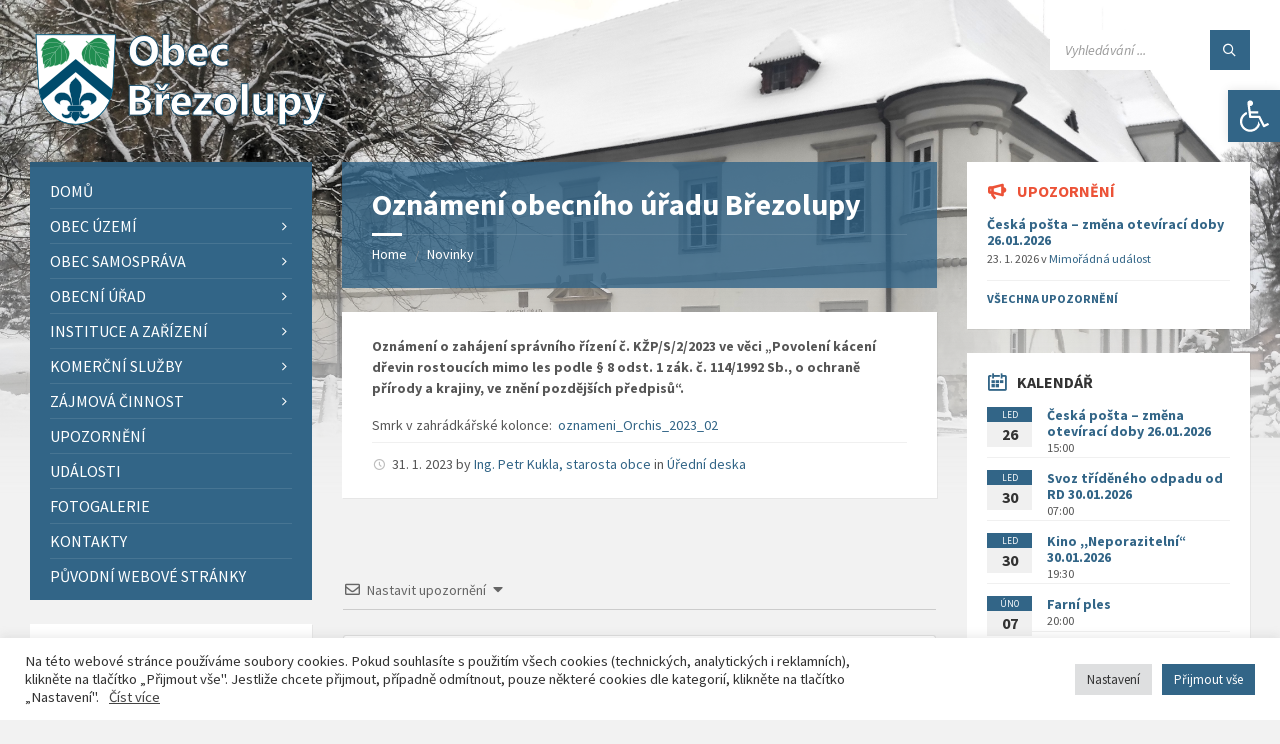

--- FILE ---
content_type: text/html; charset=UTF-8
request_url: https://brezolupy.cz/2023/01/31/oznameni-obecniho-uradu-brezolupy-3/
body_size: 40031
content:
<!DOCTYPE html>
<html lang="cs">
<head>
    <meta http-equiv="Content-Type" content="text/html; charset=UTF-8">
    <meta name="viewport" content="width=device-width, initial-scale=1.0">
    <link rel="pingback" href="https://brezolupy.cz/xmlrpc.php">
    <title>Oznámení obecního úřadu Březolupy &#8211; Obec Březolupy</title>
<meta name='robots' content='max-image-preview:large' />
<link rel='dns-prefetch' href='//www.google.com' />
<link rel='dns-prefetch' href='//fonts.googleapis.com' />
<link rel="alternate" type="application/rss+xml" title="Obec Březolupy &raquo; RSS zdroj" href="https://brezolupy.cz/feed/" />
<link rel="alternate" type="application/rss+xml" title="Obec Březolupy &raquo; RSS komentářů" href="https://brezolupy.cz/comments/feed/" />
<link rel="alternate" type="application/rss+xml" title="Obec Březolupy &raquo; RSS komentářů pro Oznámení obecního úřadu Březolupy" href="https://brezolupy.cz/2023/01/31/oznameni-obecniho-uradu-brezolupy-3/feed/" />
<script type="text/javascript">
/* <![CDATA[ */
window._wpemojiSettings = {"baseUrl":"https:\/\/s.w.org\/images\/core\/emoji\/15.0.3\/72x72\/","ext":".png","svgUrl":"https:\/\/s.w.org\/images\/core\/emoji\/15.0.3\/svg\/","svgExt":".svg","source":{"concatemoji":"https:\/\/brezolupy.cz\/wp-includes\/js\/wp-emoji-release.min.js?ver=6.5.7"}};
/*! This file is auto-generated */
!function(i,n){var o,s,e;function c(e){try{var t={supportTests:e,timestamp:(new Date).valueOf()};sessionStorage.setItem(o,JSON.stringify(t))}catch(e){}}function p(e,t,n){e.clearRect(0,0,e.canvas.width,e.canvas.height),e.fillText(t,0,0);var t=new Uint32Array(e.getImageData(0,0,e.canvas.width,e.canvas.height).data),r=(e.clearRect(0,0,e.canvas.width,e.canvas.height),e.fillText(n,0,0),new Uint32Array(e.getImageData(0,0,e.canvas.width,e.canvas.height).data));return t.every(function(e,t){return e===r[t]})}function u(e,t,n){switch(t){case"flag":return n(e,"\ud83c\udff3\ufe0f\u200d\u26a7\ufe0f","\ud83c\udff3\ufe0f\u200b\u26a7\ufe0f")?!1:!n(e,"\ud83c\uddfa\ud83c\uddf3","\ud83c\uddfa\u200b\ud83c\uddf3")&&!n(e,"\ud83c\udff4\udb40\udc67\udb40\udc62\udb40\udc65\udb40\udc6e\udb40\udc67\udb40\udc7f","\ud83c\udff4\u200b\udb40\udc67\u200b\udb40\udc62\u200b\udb40\udc65\u200b\udb40\udc6e\u200b\udb40\udc67\u200b\udb40\udc7f");case"emoji":return!n(e,"\ud83d\udc26\u200d\u2b1b","\ud83d\udc26\u200b\u2b1b")}return!1}function f(e,t,n){var r="undefined"!=typeof WorkerGlobalScope&&self instanceof WorkerGlobalScope?new OffscreenCanvas(300,150):i.createElement("canvas"),a=r.getContext("2d",{willReadFrequently:!0}),o=(a.textBaseline="top",a.font="600 32px Arial",{});return e.forEach(function(e){o[e]=t(a,e,n)}),o}function t(e){var t=i.createElement("script");t.src=e,t.defer=!0,i.head.appendChild(t)}"undefined"!=typeof Promise&&(o="wpEmojiSettingsSupports",s=["flag","emoji"],n.supports={everything:!0,everythingExceptFlag:!0},e=new Promise(function(e){i.addEventListener("DOMContentLoaded",e,{once:!0})}),new Promise(function(t){var n=function(){try{var e=JSON.parse(sessionStorage.getItem(o));if("object"==typeof e&&"number"==typeof e.timestamp&&(new Date).valueOf()<e.timestamp+604800&&"object"==typeof e.supportTests)return e.supportTests}catch(e){}return null}();if(!n){if("undefined"!=typeof Worker&&"undefined"!=typeof OffscreenCanvas&&"undefined"!=typeof URL&&URL.createObjectURL&&"undefined"!=typeof Blob)try{var e="postMessage("+f.toString()+"("+[JSON.stringify(s),u.toString(),p.toString()].join(",")+"));",r=new Blob([e],{type:"text/javascript"}),a=new Worker(URL.createObjectURL(r),{name:"wpTestEmojiSupports"});return void(a.onmessage=function(e){c(n=e.data),a.terminate(),t(n)})}catch(e){}c(n=f(s,u,p))}t(n)}).then(function(e){for(var t in e)n.supports[t]=e[t],n.supports.everything=n.supports.everything&&n.supports[t],"flag"!==t&&(n.supports.everythingExceptFlag=n.supports.everythingExceptFlag&&n.supports[t]);n.supports.everythingExceptFlag=n.supports.everythingExceptFlag&&!n.supports.flag,n.DOMReady=!1,n.readyCallback=function(){n.DOMReady=!0}}).then(function(){return e}).then(function(){var e;n.supports.everything||(n.readyCallback(),(e=n.source||{}).concatemoji?t(e.concatemoji):e.wpemoji&&e.twemoji&&(t(e.twemoji),t(e.wpemoji)))}))}((window,document),window._wpemojiSettings);
/* ]]> */
</script>
		<style id="content-control-block-styles">
			@media (max-width: 640px) {
	.cc-hide-on-mobile {
		display: none !important;
	}
}
@media (min-width: 641px) and (max-width: 920px) {
	.cc-hide-on-tablet {
		display: none !important;
	}
}
@media (min-width: 921px) and (max-width: 1440px) {
	.cc-hide-on-desktop {
		display: none !important;
	}
}		</style>
		<style id='wp-emoji-styles-inline-css' type='text/css'>

	img.wp-smiley, img.emoji {
		display: inline !important;
		border: none !important;
		box-shadow: none !important;
		height: 1em !important;
		width: 1em !important;
		margin: 0 0.07em !important;
		vertical-align: -0.1em !important;
		background: none !important;
		padding: 0 !important;
	}
</style>
<link rel='stylesheet' id='wp-block-library-css' href='https://brezolupy.cz/wp-includes/css/dist/block-library/style.min.css?ver=6.5.7' type='text/css' media='all' />
<link rel='stylesheet' id='content-control-block-styles-css' href='https://brezolupy.cz/wp-content/plugins/content-control/dist/style-block-editor.css?ver=2.6.5' type='text/css' media='all' />
<style id='classic-theme-styles-inline-css' type='text/css'>
/*! This file is auto-generated */
.wp-block-button__link{color:#fff;background-color:#32373c;border-radius:9999px;box-shadow:none;text-decoration:none;padding:calc(.667em + 2px) calc(1.333em + 2px);font-size:1.125em}.wp-block-file__button{background:#32373c;color:#fff;text-decoration:none}
</style>
<style id='global-styles-inline-css' type='text/css'>
body{--wp--preset--color--black: #000000;--wp--preset--color--cyan-bluish-gray: #abb8c3;--wp--preset--color--white: #ffffff;--wp--preset--color--pale-pink: #f78da7;--wp--preset--color--vivid-red: #cf2e2e;--wp--preset--color--luminous-vivid-orange: #ff6900;--wp--preset--color--luminous-vivid-amber: #fcb900;--wp--preset--color--light-green-cyan: #7bdcb5;--wp--preset--color--vivid-green-cyan: #00d084;--wp--preset--color--pale-cyan-blue: #8ed1fc;--wp--preset--color--vivid-cyan-blue: #0693e3;--wp--preset--color--vivid-purple: #9b51e0;--wp--preset--gradient--vivid-cyan-blue-to-vivid-purple: linear-gradient(135deg,rgba(6,147,227,1) 0%,rgb(155,81,224) 100%);--wp--preset--gradient--light-green-cyan-to-vivid-green-cyan: linear-gradient(135deg,rgb(122,220,180) 0%,rgb(0,208,130) 100%);--wp--preset--gradient--luminous-vivid-amber-to-luminous-vivid-orange: linear-gradient(135deg,rgba(252,185,0,1) 0%,rgba(255,105,0,1) 100%);--wp--preset--gradient--luminous-vivid-orange-to-vivid-red: linear-gradient(135deg,rgba(255,105,0,1) 0%,rgb(207,46,46) 100%);--wp--preset--gradient--very-light-gray-to-cyan-bluish-gray: linear-gradient(135deg,rgb(238,238,238) 0%,rgb(169,184,195) 100%);--wp--preset--gradient--cool-to-warm-spectrum: linear-gradient(135deg,rgb(74,234,220) 0%,rgb(151,120,209) 20%,rgb(207,42,186) 40%,rgb(238,44,130) 60%,rgb(251,105,98) 80%,rgb(254,248,76) 100%);--wp--preset--gradient--blush-light-purple: linear-gradient(135deg,rgb(255,206,236) 0%,rgb(152,150,240) 100%);--wp--preset--gradient--blush-bordeaux: linear-gradient(135deg,rgb(254,205,165) 0%,rgb(254,45,45) 50%,rgb(107,0,62) 100%);--wp--preset--gradient--luminous-dusk: linear-gradient(135deg,rgb(255,203,112) 0%,rgb(199,81,192) 50%,rgb(65,88,208) 100%);--wp--preset--gradient--pale-ocean: linear-gradient(135deg,rgb(255,245,203) 0%,rgb(182,227,212) 50%,rgb(51,167,181) 100%);--wp--preset--gradient--electric-grass: linear-gradient(135deg,rgb(202,248,128) 0%,rgb(113,206,126) 100%);--wp--preset--gradient--midnight: linear-gradient(135deg,rgb(2,3,129) 0%,rgb(40,116,252) 100%);--wp--preset--font-size--small: 13px;--wp--preset--font-size--medium: 20px;--wp--preset--font-size--large: 36px;--wp--preset--font-size--x-large: 42px;--wp--preset--spacing--20: 0.44rem;--wp--preset--spacing--30: 0.67rem;--wp--preset--spacing--40: 1rem;--wp--preset--spacing--50: 1.5rem;--wp--preset--spacing--60: 2.25rem;--wp--preset--spacing--70: 3.38rem;--wp--preset--spacing--80: 5.06rem;--wp--preset--shadow--natural: 6px 6px 9px rgba(0, 0, 0, 0.2);--wp--preset--shadow--deep: 12px 12px 50px rgba(0, 0, 0, 0.4);--wp--preset--shadow--sharp: 6px 6px 0px rgba(0, 0, 0, 0.2);--wp--preset--shadow--outlined: 6px 6px 0px -3px rgba(255, 255, 255, 1), 6px 6px rgba(0, 0, 0, 1);--wp--preset--shadow--crisp: 6px 6px 0px rgba(0, 0, 0, 1);}:where(.is-layout-flex){gap: 0.5em;}:where(.is-layout-grid){gap: 0.5em;}body .is-layout-flex{display: flex;}body .is-layout-flex{flex-wrap: wrap;align-items: center;}body .is-layout-flex > *{margin: 0;}body .is-layout-grid{display: grid;}body .is-layout-grid > *{margin: 0;}:where(.wp-block-columns.is-layout-flex){gap: 2em;}:where(.wp-block-columns.is-layout-grid){gap: 2em;}:where(.wp-block-post-template.is-layout-flex){gap: 1.25em;}:where(.wp-block-post-template.is-layout-grid){gap: 1.25em;}.has-black-color{color: var(--wp--preset--color--black) !important;}.has-cyan-bluish-gray-color{color: var(--wp--preset--color--cyan-bluish-gray) !important;}.has-white-color{color: var(--wp--preset--color--white) !important;}.has-pale-pink-color{color: var(--wp--preset--color--pale-pink) !important;}.has-vivid-red-color{color: var(--wp--preset--color--vivid-red) !important;}.has-luminous-vivid-orange-color{color: var(--wp--preset--color--luminous-vivid-orange) !important;}.has-luminous-vivid-amber-color{color: var(--wp--preset--color--luminous-vivid-amber) !important;}.has-light-green-cyan-color{color: var(--wp--preset--color--light-green-cyan) !important;}.has-vivid-green-cyan-color{color: var(--wp--preset--color--vivid-green-cyan) !important;}.has-pale-cyan-blue-color{color: var(--wp--preset--color--pale-cyan-blue) !important;}.has-vivid-cyan-blue-color{color: var(--wp--preset--color--vivid-cyan-blue) !important;}.has-vivid-purple-color{color: var(--wp--preset--color--vivid-purple) !important;}.has-black-background-color{background-color: var(--wp--preset--color--black) !important;}.has-cyan-bluish-gray-background-color{background-color: var(--wp--preset--color--cyan-bluish-gray) !important;}.has-white-background-color{background-color: var(--wp--preset--color--white) !important;}.has-pale-pink-background-color{background-color: var(--wp--preset--color--pale-pink) !important;}.has-vivid-red-background-color{background-color: var(--wp--preset--color--vivid-red) !important;}.has-luminous-vivid-orange-background-color{background-color: var(--wp--preset--color--luminous-vivid-orange) !important;}.has-luminous-vivid-amber-background-color{background-color: var(--wp--preset--color--luminous-vivid-amber) !important;}.has-light-green-cyan-background-color{background-color: var(--wp--preset--color--light-green-cyan) !important;}.has-vivid-green-cyan-background-color{background-color: var(--wp--preset--color--vivid-green-cyan) !important;}.has-pale-cyan-blue-background-color{background-color: var(--wp--preset--color--pale-cyan-blue) !important;}.has-vivid-cyan-blue-background-color{background-color: var(--wp--preset--color--vivid-cyan-blue) !important;}.has-vivid-purple-background-color{background-color: var(--wp--preset--color--vivid-purple) !important;}.has-black-border-color{border-color: var(--wp--preset--color--black) !important;}.has-cyan-bluish-gray-border-color{border-color: var(--wp--preset--color--cyan-bluish-gray) !important;}.has-white-border-color{border-color: var(--wp--preset--color--white) !important;}.has-pale-pink-border-color{border-color: var(--wp--preset--color--pale-pink) !important;}.has-vivid-red-border-color{border-color: var(--wp--preset--color--vivid-red) !important;}.has-luminous-vivid-orange-border-color{border-color: var(--wp--preset--color--luminous-vivid-orange) !important;}.has-luminous-vivid-amber-border-color{border-color: var(--wp--preset--color--luminous-vivid-amber) !important;}.has-light-green-cyan-border-color{border-color: var(--wp--preset--color--light-green-cyan) !important;}.has-vivid-green-cyan-border-color{border-color: var(--wp--preset--color--vivid-green-cyan) !important;}.has-pale-cyan-blue-border-color{border-color: var(--wp--preset--color--pale-cyan-blue) !important;}.has-vivid-cyan-blue-border-color{border-color: var(--wp--preset--color--vivid-cyan-blue) !important;}.has-vivid-purple-border-color{border-color: var(--wp--preset--color--vivid-purple) !important;}.has-vivid-cyan-blue-to-vivid-purple-gradient-background{background: var(--wp--preset--gradient--vivid-cyan-blue-to-vivid-purple) !important;}.has-light-green-cyan-to-vivid-green-cyan-gradient-background{background: var(--wp--preset--gradient--light-green-cyan-to-vivid-green-cyan) !important;}.has-luminous-vivid-amber-to-luminous-vivid-orange-gradient-background{background: var(--wp--preset--gradient--luminous-vivid-amber-to-luminous-vivid-orange) !important;}.has-luminous-vivid-orange-to-vivid-red-gradient-background{background: var(--wp--preset--gradient--luminous-vivid-orange-to-vivid-red) !important;}.has-very-light-gray-to-cyan-bluish-gray-gradient-background{background: var(--wp--preset--gradient--very-light-gray-to-cyan-bluish-gray) !important;}.has-cool-to-warm-spectrum-gradient-background{background: var(--wp--preset--gradient--cool-to-warm-spectrum) !important;}.has-blush-light-purple-gradient-background{background: var(--wp--preset--gradient--blush-light-purple) !important;}.has-blush-bordeaux-gradient-background{background: var(--wp--preset--gradient--blush-bordeaux) !important;}.has-luminous-dusk-gradient-background{background: var(--wp--preset--gradient--luminous-dusk) !important;}.has-pale-ocean-gradient-background{background: var(--wp--preset--gradient--pale-ocean) !important;}.has-electric-grass-gradient-background{background: var(--wp--preset--gradient--electric-grass) !important;}.has-midnight-gradient-background{background: var(--wp--preset--gradient--midnight) !important;}.has-small-font-size{font-size: var(--wp--preset--font-size--small) !important;}.has-medium-font-size{font-size: var(--wp--preset--font-size--medium) !important;}.has-large-font-size{font-size: var(--wp--preset--font-size--large) !important;}.has-x-large-font-size{font-size: var(--wp--preset--font-size--x-large) !important;}
.wp-block-navigation a:where(:not(.wp-element-button)){color: inherit;}
:where(.wp-block-post-template.is-layout-flex){gap: 1.25em;}:where(.wp-block-post-template.is-layout-grid){gap: 1.25em;}
:where(.wp-block-columns.is-layout-flex){gap: 2em;}:where(.wp-block-columns.is-layout-grid){gap: 2em;}
.wp-block-pullquote{font-size: 1.5em;line-height: 1.6;}
</style>
<link rel='stylesheet' id='cookie-law-info-css' href='https://brezolupy.cz/wp-content/plugins/cookie-law-info/legacy/public/css/cookie-law-info-public.css?ver=3.3.9.1' type='text/css' media='all' />
<link rel='stylesheet' id='cookie-law-info-gdpr-css' href='https://brezolupy.cz/wp-content/plugins/cookie-law-info/legacy/public/css/cookie-law-info-gdpr.css?ver=3.3.9.1' type='text/css' media='all' />
<link rel='stylesheet' id='meteobrez_widget-css' href='https://brezolupy.cz/wp-content/plugins/meteobrez/meteobrez.css?ver=6.5.7' type='text/css' media='all' />
<link rel='stylesheet' id='pojo-a11y-css' href='https://brezolupy.cz/wp-content/plugins/pojo-accessibility/modules/legacy/assets/css/style.min.css?ver=1.0.0' type='text/css' media='all' />
<link rel='stylesheet' id='sidebar-login-css' href='https://brezolupy.cz/wp-content/plugins/sidebar-login/build/sidebar-login.css?ver=1643139825' type='text/css' media='all' />
<link rel='stylesheet' id='lsvr-townpress-main-style-css' href='https://brezolupy.cz/wp-content/themes/townpress/style.css?ver=3.8.4' type='text/css' media='all' />
<link rel='stylesheet' id='lsvr-townpress-general-style-css' href='https://brezolupy.cz/wp-content/themes/townpress/assets/css/general.css?ver=3.8.4' type='text/css' media='all' />
<style id='lsvr-townpress-general-style-inline-css' type='text/css'>
body, input, textarea, select, button, #cancel-comment-reply-link, .lsvr_listing-map__infobox { font-family: 'Source Sans Pro', Arial, sans-serif; }
html, body { font-size: 16px; }
.header-logo { max-width: 300px; } .header-logo--front { max-width: 300px; } @media ( max-width: 991px ) { .header-logo { max-width: 300px; } }
</style>
<link rel='stylesheet' id='lsvr-townpress-google-fonts-css' href='//fonts.googleapis.com/css?family=Source+Sans+Pro%3A400%2C400italic%2C600%2C600italic%2C700%2C700italic&#038;ver=6.5.7' type='text/css' media='all' />
<link rel='stylesheet' id='lsvr-townpress-color-scheme-css' href='https://brezolupy.cz/wp-content/themes/townpress/assets/css/skins/default.css?ver=3.8.4' type='text/css' media='all' />
<style id='lsvr-townpress-color-scheme-inline-css' type='text/css'>
body { color: #565656; }a { color: #326587; }abbr { border-color: #565656; }button { color: #565656; }input, select, textarea { color: #565656; }.c-button { border-color: #326587; background-color: #326587; }.c-button--outline { color: #326587; }.c-search-form__button { background-color: #326587; }.header-navbar { background-color: #326587; }.header-menu__item--dropdown .header-menu__item .header-menu__item-link { color: #326587; }.header-map__close { background-color: #326587; }.header-map-toggle__ico { color: #326587; }.header-map-toggle--active { background-color: #326587; }.header-languages__item-link { #565656; }.header-languages__item--active .header-languages__item-link { background-color: #326587; }.header-login__link { color: #565656; }.header-login__ico { color: #326587; }.header-login__link--logout { background-color: #326587; }.header-toolbar-toggle__menu-button { color: #565656; }.header-toolbar-toggle__menu-button--active { background-color: #326587; }.header-mobile-menu { background-color: #326587; }.post-password-form input[type="submit"] { background-color: #326587; }.post-comments__list a.comment-edit-link { color: #326587; }.comment-form .submit { background-color: #326587; }.post-pagination__item-link,.post-pagination__number-link { color: #326587; }.post-pagination__number--active .post-pagination__number-link { background-color: #326587; }.post-pagination__number-link:hover { color: #326587; }.navigation.pagination a { color: #326587; }.navigation.pagination .page-numbers.current { background-color: #326587; }.navigation.pagination .page-numbers:not( .next ):not( .prev ):not( .dots ):not( .current ):hover { color: #326587; }.lsvr_listing-map__marker-inner { background-color: #326587; border-color: #326587; }.lsvr_listing-map__marker-inner:before { border-top-color: #326587; }.lsvr_listing-map__infobox-more-link { background-color: #326587; }.lsvr_listing-post-single .post__contact-item-icon { color: #326587; }.lsvr_listing-post-single .post__social-link:hover { background-color: #326587; }.lsvr_event-post-single .post__info-item-icon { color: #326587; }.lsvr_document-post-archive--default .post__title-link { color: #326587; }.lsvr_document-post-archive--categorized-attachments .post-tree__item-toggle { color: #326587; }.lsvr_document-post-archive--categorized-attachments .post-tree__item-icon--folder { color: #326587; }.lsvr_person-post-page .post__contact-item-icon { color: #326587; }.lsvr_person-post-page .post__social-link:hover { background-color: #326587; }.widget__title-icon { color: #326587; }.lsvr-townpress-menu-widget__nav { background-color: #326587; }.lsvr_event-list-widget__item-date-month { background-color: #326587; }.lsvr_event-calendar-widget__nav-btn { color: #326587; }.lsvr_event-calendar-widget__day-cell { color: #565656; }.lsvr_event-calendar-widget__day--has-events > .lsvr_event-calendar-widget__day-cell:after { background-color: #326587; }.lsvr_event-calendar-widget__day--current > .lsvr_event-calendar-widget__day-cell { color: #326587; }.lsvr_event-filter-widget__option--datepicker:after { color: #326587; }.lsvr_event-filter-widget__submit-button { background-color: #326587; }.lsvr_person-list-widget__item-title-link { color: #326587; }.lsvr_person-list-widget__item-social-link:hover { background-color: #326587; }.lsvr_person-featured-widget__title-link { color: #326587; }.lsvr_person-featured-widget__social-link:hover { background-color: #326587; }.widget_display_search .button { background-color: #326587; }.footer-widgets .widget__title-icon { color: #326587; }.footer-widgets .lsvr_event-calendar-widget__day--current > .lsvr_event-calendar-widget__day-cell { color: #326587; }.footer-widgets .lsvr_person-list-widget__item-social-link { background-color: #326587; }.footer-widgets .lsvr_person-featured-widget__social-link { background-color: #326587; }.footer-social__link { background-color: #326587; }.lsvr-townpress-posts__title-icon { color: #326587; }.lsvr-townpress-post-slider__indicator-inner { background-color: #326587; }.lsvr-townpress-sitemap__title-icon { color: #326587; }.lsvr-button { border-color: #326587; background-color: #326587; }.lsvr-counter__number { color: #326587; }.lsvr-cta__button-link { border-color: #326587; background-color: #326587; }.lsvr-feature__icon { color: #326587; }.lsvr-progress-bar__bar-inner { background-color: #326587; }.lsvr-pricing-table__title { background-color: #326587; }.lsvr-pricing-table__price-value { color: #326587; }.lsvr-pricing-table__button-link { border-color: #326587; background-color: #326587; }.bbp-submit-wrapper button { border-color: #326587; background-color: #326587; }#bbpress-forums .bbp-reply-content #subscription-toggle a { color: #326587; }#bbpress-forums .bbp-pagination-links .page-numbers.current { background-color: #326587; }#bbpress-forums #bbp-your-profile fieldset input,#bbpress-forums #bbp-your-profile fieldset textarea { color: #565656; }#bbpress-forums #bbp-your-profile #bbp_user_edit_submit { border-color: #326587; background-color: #326587; }.lsvr-datepicker .ui-datepicker-prev,.lsvr-datepicker .ui-datepicker-next { color: #326587; }.lsvr-datepicker th { color: #326587; }.lsvr-datepicker td a { color: #565656; }.lsvr-datepicker .ui-state-active { color: #326587; }.back-to-top__link { background-color: #326587; }
</style>
<link rel='stylesheet' id='wpdiscuz-frontend-css-css' href='https://brezolupy.cz/wp-content/plugins/wpdiscuz/themes/default/style.css?ver=7.6.44' type='text/css' media='all' />
<style id='wpdiscuz-frontend-css-inline-css' type='text/css'>
 #wpdcom .wpd-blog-administrator .wpd-comment-label{color:#ffffff;background-color:#326587;border:none}#wpdcom .wpd-blog-administrator .wpd-comment-author, #wpdcom .wpd-blog-administrator .wpd-comment-author a{color:#326587}#wpdcom.wpd-layout-1 .wpd-comment .wpd-blog-administrator .wpd-avatar img{border-color:#326587}#wpdcom.wpd-layout-2 .wpd-comment.wpd-reply .wpd-comment-wrap.wpd-blog-administrator{border-left:3px solid #326587}#wpdcom.wpd-layout-2 .wpd-comment .wpd-blog-administrator .wpd-avatar img{border-bottom-color:#326587}#wpdcom.wpd-layout-3 .wpd-blog-administrator .wpd-comment-subheader{border-top:1px dashed #326587}#wpdcom.wpd-layout-3 .wpd-reply .wpd-blog-administrator .wpd-comment-right{border-left:1px solid #326587}#wpdcom .wpd-blog-editor .wpd-comment-label{color:#ffffff;background-color:#326587;border:none}#wpdcom .wpd-blog-editor .wpd-comment-author, #wpdcom .wpd-blog-editor .wpd-comment-author a{color:#326587}#wpdcom.wpd-layout-1 .wpd-comment .wpd-blog-editor .wpd-avatar img{border-color:#326587}#wpdcom.wpd-layout-2 .wpd-comment.wpd-reply .wpd-comment-wrap.wpd-blog-editor{border-left:3px solid #326587}#wpdcom.wpd-layout-2 .wpd-comment .wpd-blog-editor .wpd-avatar img{border-bottom-color:#326587}#wpdcom.wpd-layout-3 .wpd-blog-editor .wpd-comment-subheader{border-top:1px dashed #326587}#wpdcom.wpd-layout-3 .wpd-reply .wpd-blog-editor .wpd-comment-right{border-left:1px solid #326587}#wpdcom .wpd-blog-author .wpd-comment-label{color:#ffffff;background-color:#326587;border:none}#wpdcom .wpd-blog-author .wpd-comment-author, #wpdcom .wpd-blog-author .wpd-comment-author a{color:#326587}#wpdcom.wpd-layout-1 .wpd-comment .wpd-blog-author .wpd-avatar img{border-color:#326587}#wpdcom.wpd-layout-2 .wpd-comment .wpd-blog-author .wpd-avatar img{border-bottom-color:#326587}#wpdcom.wpd-layout-3 .wpd-blog-author .wpd-comment-subheader{border-top:1px dashed #326587}#wpdcom.wpd-layout-3 .wpd-reply .wpd-blog-author .wpd-comment-right{border-left:1px solid #326587}#wpdcom .wpd-blog-contributor .wpd-comment-label{color:#ffffff;background-color:#00B38F;border:none}#wpdcom .wpd-blog-contributor .wpd-comment-author, #wpdcom .wpd-blog-contributor .wpd-comment-author a{color:#00B38F}#wpdcom.wpd-layout-1 .wpd-comment .wpd-blog-contributor .wpd-avatar img{border-color:#00B38F}#wpdcom.wpd-layout-2 .wpd-comment .wpd-blog-contributor .wpd-avatar img{border-bottom-color:#00B38F}#wpdcom.wpd-layout-3 .wpd-blog-contributor .wpd-comment-subheader{border-top:1px dashed #00B38F}#wpdcom.wpd-layout-3 .wpd-reply .wpd-blog-contributor .wpd-comment-right{border-left:1px solid #00B38F}#wpdcom .wpd-blog-subscriber .wpd-comment-label{color:#ffffff;background-color:#326587;border:none}#wpdcom .wpd-blog-subscriber .wpd-comment-author, #wpdcom .wpd-blog-subscriber .wpd-comment-author a{color:#326587}#wpdcom.wpd-layout-2 .wpd-comment .wpd-blog-subscriber .wpd-avatar img{border-bottom-color:#326587}#wpdcom.wpd-layout-3 .wpd-blog-subscriber .wpd-comment-subheader{border-top:1px dashed #326587}#wpdcom .wpd-blog-awpcp-moderator .wpd-comment-label{color:#ffffff;background-color:#00B38F;border:none}#wpdcom .wpd-blog-awpcp-moderator .wpd-comment-author, #wpdcom .wpd-blog-awpcp-moderator .wpd-comment-author a{color:#00B38F}#wpdcom.wpd-layout-1 .wpd-comment .wpd-blog-awpcp-moderator .wpd-avatar img{border-color:#00B38F}#wpdcom.wpd-layout-2 .wpd-comment .wpd-blog-awpcp-moderator .wpd-avatar img{border-bottom-color:#00B38F}#wpdcom.wpd-layout-3 .wpd-blog-awpcp-moderator .wpd-comment-subheader{border-top:1px dashed #00B38F}#wpdcom.wpd-layout-3 .wpd-reply .wpd-blog-awpcp-moderator .wpd-comment-right{border-left:1px solid #00B38F}#wpdcom .wpd-blog-spravce_kurtu .wpd-comment-label{color:#ffffff;background-color:#00B38F;border:none}#wpdcom .wpd-blog-spravce_kurtu .wpd-comment-author, #wpdcom .wpd-blog-spravce_kurtu .wpd-comment-author a{color:#00B38F}#wpdcom.wpd-layout-1 .wpd-comment .wpd-blog-spravce_kurtu .wpd-avatar img{border-color:#00B38F}#wpdcom.wpd-layout-2 .wpd-comment .wpd-blog-spravce_kurtu .wpd-avatar img{border-bottom-color:#00B38F}#wpdcom.wpd-layout-3 .wpd-blog-spravce_kurtu .wpd-comment-subheader{border-top:1px dashed #00B38F}#wpdcom.wpd-layout-3 .wpd-reply .wpd-blog-spravce_kurtu .wpd-comment-right{border-left:1px solid #00B38F}#wpdcom .wpd-blog-rezervace-spolkbus .wpd-comment-label{color:#ffffff;background-color:#00B38F;border:none}#wpdcom .wpd-blog-rezervace-spolkbus .wpd-comment-author, #wpdcom .wpd-blog-rezervace-spolkbus .wpd-comment-author a{color:#00B38F}#wpdcom.wpd-layout-1 .wpd-comment .wpd-blog-rezervace-spolkbus .wpd-avatar img{border-color:#00B38F}#wpdcom.wpd-layout-2 .wpd-comment .wpd-blog-rezervace-spolkbus .wpd-avatar img{border-bottom-color:#00B38F}#wpdcom.wpd-layout-3 .wpd-blog-rezervace-spolkbus .wpd-comment-subheader{border-top:1px dashed #00B38F}#wpdcom.wpd-layout-3 .wpd-reply .wpd-blog-rezervace-spolkbus .wpd-comment-right{border-left:1px solid #00B38F}#wpdcom .wpd-blog-spravce-rezervace .wpd-comment-label{color:#ffffff;background-color:#00B38F;border:none}#wpdcom .wpd-blog-spravce-rezervace .wpd-comment-author, #wpdcom .wpd-blog-spravce-rezervace .wpd-comment-author a{color:#00B38F}#wpdcom.wpd-layout-1 .wpd-comment .wpd-blog-spravce-rezervace .wpd-avatar img{border-color:#00B38F}#wpdcom.wpd-layout-2 .wpd-comment .wpd-blog-spravce-rezervace .wpd-avatar img{border-bottom-color:#00B38F}#wpdcom.wpd-layout-3 .wpd-blog-spravce-rezervace .wpd-comment-subheader{border-top:1px dashed #00B38F}#wpdcom.wpd-layout-3 .wpd-reply .wpd-blog-spravce-rezervace .wpd-comment-right{border-left:1px solid #00B38F}#wpdcom .wpd-blog-post_author .wpd-comment-label{color:#ffffff;background-color:#326587;border:none}#wpdcom .wpd-blog-post_author .wpd-comment-author, #wpdcom .wpd-blog-post_author .wpd-comment-author a{color:#326587}#wpdcom .wpd-blog-post_author .wpd-avatar img{border-color:#326587}#wpdcom.wpd-layout-1 .wpd-comment .wpd-blog-post_author .wpd-avatar img{border-color:#326587}#wpdcom.wpd-layout-2 .wpd-comment.wpd-reply .wpd-comment-wrap.wpd-blog-post_author{border-left:3px solid #326587}#wpdcom.wpd-layout-2 .wpd-comment .wpd-blog-post_author .wpd-avatar img{border-bottom-color:#326587}#wpdcom.wpd-layout-3 .wpd-blog-post_author .wpd-comment-subheader{border-top:1px dashed #326587}#wpdcom.wpd-layout-3 .wpd-reply .wpd-blog-post_author .wpd-comment-right{border-left:1px solid #326587}#wpdcom .wpd-blog-guest .wpd-comment-label{color:#ffffff;background-color:#326587;border:none}#wpdcom .wpd-blog-guest .wpd-comment-author, #wpdcom .wpd-blog-guest .wpd-comment-author a{color:#326587}#wpdcom.wpd-layout-3 .wpd-blog-guest .wpd-comment-subheader{border-top:1px dashed #326587}#comments, #respond, .comments-area, #wpdcom{}#wpdcom .ql-editor > *{color:#777777}#wpdcom .ql-editor::before{}#wpdcom .ql-toolbar{border:1px solid #DDDDDD;border-top:none}#wpdcom .ql-container{border:1px solid #DDDDDD;border-bottom:none}#wpdcom .wpd-form-row .wpdiscuz-item input[type="text"], #wpdcom .wpd-form-row .wpdiscuz-item input[type="email"], #wpdcom .wpd-form-row .wpdiscuz-item input[type="url"], #wpdcom .wpd-form-row .wpdiscuz-item input[type="color"], #wpdcom .wpd-form-row .wpdiscuz-item input[type="date"], #wpdcom .wpd-form-row .wpdiscuz-item input[type="datetime"], #wpdcom .wpd-form-row .wpdiscuz-item input[type="datetime-local"], #wpdcom .wpd-form-row .wpdiscuz-item input[type="month"], #wpdcom .wpd-form-row .wpdiscuz-item input[type="number"], #wpdcom .wpd-form-row .wpdiscuz-item input[type="time"], #wpdcom textarea, #wpdcom select{border:1px solid #DDDDDD;color:#777777}#wpdcom .wpd-form-row .wpdiscuz-item textarea{border:1px solid #DDDDDD}#wpdcom input::placeholder, #wpdcom textarea::placeholder, #wpdcom input::-moz-placeholder, #wpdcom textarea::-webkit-input-placeholder{}#wpdcom .wpd-comment-text{color:#777777}#wpdcom .wpd-thread-head .wpd-thread-info{border-bottom:2px solid #326587}#wpdcom .wpd-thread-head .wpd-thread-info.wpd-reviews-tab svg{fill:#326587}#wpdcom .wpd-thread-head .wpdiscuz-user-settings{border-bottom:2px solid #326587}#wpdcom .wpd-thread-head .wpdiscuz-user-settings:hover{color:#326587}#wpdcom .wpd-comment .wpd-follow-link:hover{color:#326587}#wpdcom .wpd-comment-status .wpd-sticky{color:#326587}#wpdcom .wpd-thread-filter .wpdf-active{color:#326587;border-bottom-color:#326587}#wpdcom .wpd-comment-info-bar{border:1px dashed #5b849f;background:#ebf0f3}#wpdcom .wpd-comment-info-bar .wpd-current-view i{color:#326587}#wpdcom .wpd-filter-view-all:hover{background:#326587}#wpdcom .wpdiscuz-item .wpdiscuz-rating > label{color:#DDDDDD}#wpdcom .wpdiscuz-item .wpdiscuz-rating:not(:checked) > label:hover, .wpdiscuz-rating:not(:checked) > label:hover ~ label{}#wpdcom .wpdiscuz-item .wpdiscuz-rating > input ~ label:hover, #wpdcom .wpdiscuz-item .wpdiscuz-rating > input:not(:checked) ~ label:hover ~ label, #wpdcom .wpdiscuz-item .wpdiscuz-rating > input:not(:checked) ~ label:hover ~ label{color:#FFED85}#wpdcom .wpdiscuz-item .wpdiscuz-rating > input:checked ~ label:hover, #wpdcom .wpdiscuz-item .wpdiscuz-rating > input:checked ~ label:hover, #wpdcom .wpdiscuz-item .wpdiscuz-rating > label:hover ~ input:checked ~ label, #wpdcom .wpdiscuz-item .wpdiscuz-rating > input:checked + label:hover ~ label, #wpdcom .wpdiscuz-item .wpdiscuz-rating > input:checked ~ label:hover ~ label, .wpd-custom-field .wcf-active-star, #wpdcom .wpdiscuz-item .wpdiscuz-rating > input:checked ~ label{color:#FFD700}#wpd-post-rating .wpd-rating-wrap .wpd-rating-stars svg .wpd-star{fill:#DDDDDD}#wpd-post-rating .wpd-rating-wrap .wpd-rating-stars svg .wpd-active{fill:#FFD700}#wpd-post-rating .wpd-rating-wrap .wpd-rate-starts svg .wpd-star{fill:#DDDDDD}#wpd-post-rating .wpd-rating-wrap .wpd-rate-starts:hover svg .wpd-star{fill:#FFED85}#wpd-post-rating.wpd-not-rated .wpd-rating-wrap .wpd-rate-starts svg:hover ~ svg .wpd-star{fill:#DDDDDD}.wpdiscuz-post-rating-wrap .wpd-rating .wpd-rating-wrap .wpd-rating-stars svg .wpd-star{fill:#DDDDDD}.wpdiscuz-post-rating-wrap .wpd-rating .wpd-rating-wrap .wpd-rating-stars svg .wpd-active{fill:#FFD700}#wpdcom .wpd-comment .wpd-follow-active{color:#ff7a00}#wpdcom .page-numbers{color:#555;border:#555 1px solid}#wpdcom span.current{background:#555}#wpdcom.wpd-layout-1 .wpd-new-loaded-comment > .wpd-comment-wrap > .wpd-comment-right{background:#FFFAD6}#wpdcom.wpd-layout-2 .wpd-new-loaded-comment.wpd-comment > .wpd-comment-wrap > .wpd-comment-right{background:#FFFAD6}#wpdcom.wpd-layout-2 .wpd-new-loaded-comment.wpd-comment.wpd-reply > .wpd-comment-wrap > .wpd-comment-right{background:transparent}#wpdcom.wpd-layout-2 .wpd-new-loaded-comment.wpd-comment.wpd-reply > .wpd-comment-wrap{background:#FFFAD6}#wpdcom.wpd-layout-3 .wpd-new-loaded-comment.wpd-comment > .wpd-comment-wrap > .wpd-comment-right{background:#FFFAD6}#wpdcom .wpd-follow:hover i, #wpdcom .wpd-unfollow:hover i, #wpdcom .wpd-comment .wpd-follow-active:hover i{color:#326587}#wpdcom .wpdiscuz-readmore{cursor:pointer;color:#326587}.wpd-custom-field .wcf-pasiv-star, #wpcomm .wpdiscuz-item .wpdiscuz-rating > label{color:#DDDDDD}.wpd-wrapper .wpd-list-item.wpd-active{border-top:3px solid #326587}#wpdcom.wpd-layout-2 .wpd-comment.wpd-reply.wpd-unapproved-comment .wpd-comment-wrap{border-left:3px solid #FFFAD6}#wpdcom.wpd-layout-3 .wpd-comment.wpd-reply.wpd-unapproved-comment .wpd-comment-right{border-left:1px solid #FFFAD6}#wpdcom .wpd-prim-button{background-color:#555555;color:#FFFFFF}#wpdcom .wpd_label__check i.wpdicon-on{color:#555555;border:1px solid #aaaaaa}#wpd-bubble-wrapper #wpd-bubble-all-comments-count{color:#1DB99A}#wpd-bubble-wrapper > div{background-color:#1DB99A}#wpd-bubble-wrapper > #wpd-bubble #wpd-bubble-add-message{background-color:#1DB99A}#wpd-bubble-wrapper > #wpd-bubble #wpd-bubble-add-message::before{border-left-color:#1DB99A;border-right-color:#1DB99A}#wpd-bubble-wrapper.wpd-right-corner > #wpd-bubble #wpd-bubble-add-message::before{border-left-color:#1DB99A;border-right-color:#1DB99A}.wpd-inline-icon-wrapper path.wpd-inline-icon-first{fill:#1DB99A}.wpd-inline-icon-count{background-color:#1DB99A}.wpd-inline-icon-count::before{border-right-color:#1DB99A}.wpd-inline-form-wrapper::before{border-bottom-color:#1DB99A}.wpd-inline-form-question{background-color:#1DB99A}.wpd-inline-form{background-color:#1DB99A}.wpd-last-inline-comments-wrapper{border-color:#1DB99A}.wpd-last-inline-comments-wrapper::before{border-bottom-color:#1DB99A}.wpd-last-inline-comments-wrapper .wpd-view-all-inline-comments{background:#1DB99A}.wpd-last-inline-comments-wrapper .wpd-view-all-inline-comments:hover,.wpd-last-inline-comments-wrapper .wpd-view-all-inline-comments:active,.wpd-last-inline-comments-wrapper .wpd-view-all-inline-comments:focus{background-color:#1DB99A}#wpdcom .ql-snow .ql-tooltip[data-mode="link"]::before{content:"Zadejte odkaz:"}#wpdcom .ql-snow .ql-tooltip.ql-editing a.ql-action::after{content:"Uložit"}.comments-area{width:auto}
</style>
<link rel='stylesheet' id='wpdiscuz-fa-css' href='https://brezolupy.cz/wp-content/plugins/wpdiscuz/assets/third-party/font-awesome-5.13.0/css/fa.min.css?ver=7.6.44' type='text/css' media='all' />
<link rel='stylesheet' id='wpdiscuz-combo-css-css' href='https://brezolupy.cz/wp-content/plugins/wpdiscuz/assets/css/wpdiscuz-combo.min.css?ver=6.5.7' type='text/css' media='all' />
<link rel='stylesheet' id='wpbm-client-pages-css' href='https://brezolupy.cz/wp-content/plugins/booking-manager/css/client.css?ver=2.1.18' type='text/css' media='all' />
<link rel='stylesheet' id='wpdevelop-bts-css' href='https://brezolupy.cz/wp-content/plugins/booking.bm.10.11.3/assets/libs/bootstrap-css/css/bootstrap.css?ver=10.11.3' type='text/css' media='all' />
<link rel='stylesheet' id='wpdevelop-bts-theme-css' href='https://brezolupy.cz/wp-content/plugins/booking.bm.10.11.3/assets/libs/bootstrap-css/css/bootstrap-theme.css?ver=10.11.3' type='text/css' media='all' />
<link rel='stylesheet' id='wpbc-tippy-popover-css' href='https://brezolupy.cz/wp-content/plugins/booking.bm.10.11.3/assets/libs/tippy.js/themes/wpbc-tippy-popover.css?ver=10.11.3' type='text/css' media='all' />
<link rel='stylesheet' id='wpbc-tippy-times-css' href='https://brezolupy.cz/wp-content/plugins/booking.bm.10.11.3/assets/libs/tippy.js/themes/wpbc-tippy-times.css?ver=10.11.3' type='text/css' media='all' />
<link rel='stylesheet' id='wpbc-material-design-icons-css' href='https://brezolupy.cz/wp-content/plugins/booking.bm.10.11.3/assets/libs/material-design-icons/material-design-icons.css?ver=10.11.3' type='text/css' media='all' />
<link rel='stylesheet' id='wpbc-ui-both-css' href='https://brezolupy.cz/wp-content/plugins/booking.bm.10.11.3/css/wpbc_ui_both.css?ver=10.11.3' type='text/css' media='all' />
<link rel='stylesheet' id='wpbc-client-pages-css' href='https://brezolupy.cz/wp-content/plugins/booking.bm.10.11.3/css/client.css?ver=10.11.3' type='text/css' media='all' />
<link rel='stylesheet' id='wpbc-all-client-css' href='https://brezolupy.cz/wp-content/plugins/booking.bm.10.11.3/_dist/all/_out/wpbc_all_client.css?ver=10.11.3' type='text/css' media='all' />
<link rel='stylesheet' id='wpbc-calendar-css' href='https://brezolupy.cz/wp-content/plugins/booking.bm.10.11.3/css/calendar.css?ver=10.11.3' type='text/css' media='all' />
<link rel='stylesheet' id='wpbc-calendar-skin-css' href='https://brezolupy.cz/wp-content/plugins/booking.bm.10.11.3/css/skins/multidays.css?ver=10.11.3' type='text/css' media='all' />
<link rel='stylesheet' id='wpbc-flex-timeline-css' href='https://brezolupy.cz/wp-content/plugins/booking.bm.10.11.3/core/timeline/v2/_out/timeline_v2.1.css?ver=10.11.3' type='text/css' media='all' />
<script type="text/javascript" src="https://brezolupy.cz/wp-includes/js/jquery/jquery.min.js?ver=3.7.1" id="jquery-core-js"></script>
<script type="text/javascript" src="https://brezolupy.cz/wp-includes/js/jquery/jquery-migrate.min.js?ver=3.4.1" id="jquery-migrate-js"></script>
<script type="text/javascript" id="cookie-law-info-js-extra">
/* <![CDATA[ */
var Cli_Data = {"nn_cookie_ids":["_GRECAPTCHA","cookielawinfo-checkbox-necessary","cookielawinfo-checkbox-functional","cookielawinfo-checkbox-analytics","cookielawinfo-checkbox-advertisement","PHPSESSID","CookieLawInfoConsent"],"cookielist":[],"non_necessary_cookies":{"necessary":["_GRECAPTCHA","PHPSESSID","CookieLawInfoConsent"]},"ccpaEnabled":"","ccpaRegionBased":"","ccpaBarEnabled":"","strictlyEnabled":["necessary","obligatoire"],"ccpaType":"gdpr","js_blocking":"1","custom_integration":"","triggerDomRefresh":"","secure_cookies":""};
var cli_cookiebar_settings = {"animate_speed_hide":"500","animate_speed_show":"500","background":"#FFF","border":"#b1a6a6c2","border_on":"","button_1_button_colour":"#326587","button_1_button_hover":"#28516c","button_1_link_colour":"#fff","button_1_as_button":"1","button_1_new_win":"","button_2_button_colour":"#dbdbdb","button_2_button_hover":"#afafaf","button_2_link_colour":"#444","button_2_as_button":"","button_2_hidebar":"","button_3_button_colour":"#dedfe0","button_3_button_hover":"#b2b2b3","button_3_link_colour":"#333333","button_3_as_button":"1","button_3_new_win":"","button_4_button_colour":"#dedfe0","button_4_button_hover":"#b2b2b3","button_4_link_colour":"#333333","button_4_as_button":"1","button_7_button_colour":"#326587","button_7_button_hover":"#28516c","button_7_link_colour":"#fff","button_7_as_button":"1","button_7_new_win":"","font_family":"inherit","header_fix":"","notify_animate_hide":"1","notify_animate_show":"1","notify_div_id":"#cookie-law-info-bar","notify_position_horizontal":"right","notify_position_vertical":"bottom","scroll_close":"","scroll_close_reload":"","accept_close_reload":"","reject_close_reload":"","showagain_tab":"","showagain_background":"#fff","showagain_border":"#000","showagain_div_id":"#cookie-law-info-again","showagain_x_position":"100px","text":"#333333","show_once_yn":"","show_once":"10000","logging_on":"","as_popup":"","popup_overlay":"1","bar_heading_text":"","cookie_bar_as":"banner","popup_showagain_position":"bottom-right","widget_position":"left"};
var log_object = {"ajax_url":"https:\/\/brezolupy.cz\/wp-admin\/admin-ajax.php"};
/* ]]> */
</script>
<script type="text/javascript" src="https://brezolupy.cz/wp-content/plugins/cookie-law-info/legacy/public/js/cookie-law-info-public.js?ver=3.3.9.1" id="cookie-law-info-js"></script>
<script type="text/javascript" id="lsvr-townpress-toolkit-weather-widget-js-extra">
/* <![CDATA[ */
var lsvr_townpress_toolkit_ajax_weather_widget_var = {"url":"https:\/\/brezolupy.cz\/wp-admin\/admin-ajax.php","nonce":"ad7c00251d"};
/* ]]> */
</script>
<script type="text/javascript" src="https://brezolupy.cz/wp-content/plugins/lsvr-townpress-toolkit/assets/js/lsvr-townpress-toolkit-weather-widget.min.js?ver=1.6.0" id="lsvr-townpress-toolkit-weather-widget-js"></script>
<script type="text/javascript" id="wpbm-global-vars-js-extra">
/* <![CDATA[ */
var wpbm_global1 = {"wpbm_ajaxurl":"https:\/\/brezolupy.cz\/wp-admin\/admin-ajax.php","wpbm_plugin_url":"https:\/\/brezolupy.cz\/wp-content\/plugins\/booking-manager","wpbm_today":"[2026,1,25,17,21]","wpbm_plugin_filename":"index.php","message_verif_requred":"Povinn\u00e1 polo\u017eka","message_verif_requred_for_check_box":"Toto pole mus\u00ed b\u00fdt za\u0161krtnuto","message_verif_requred_for_radio_box":"Alespo\u0148 jedna mo\u017enost mus\u00ed b\u00fdt vybr\u00e1na","message_verif_emeil":"Incorrect email address","message_verif_same_emeil":"Your emails do not match","wpbm_active_locale":"cs_CZ","wpbm_message_processing":"Zpracov\u00e1v\u00e1m","wpbm_message_deleting":"Deleting","wpbm_message_updating":"Updating","wpbm_message_saving":"Saving"};
/* ]]> */
</script>
<script type="text/javascript" src="https://brezolupy.cz/wp-content/plugins/booking-manager/js/wpbm_vars.js?ver=1.1" id="wpbm-global-vars-js"></script>
<link rel="https://api.w.org/" href="https://brezolupy.cz/wp-json/" /><link rel="alternate" type="application/json" href="https://brezolupy.cz/wp-json/wp/v2/posts/11957" /><link rel="EditURI" type="application/rsd+xml" title="RSD" href="https://brezolupy.cz/xmlrpc.php?rsd" />
<meta name="generator" content="WordPress 6.5.7" />
<link rel="canonical" href="https://brezolupy.cz/2023/01/31/oznameni-obecniho-uradu-brezolupy-3/" />
<link rel='shortlink' href='https://brezolupy.cz/?p=11957' />
<link rel="alternate" type="application/json+oembed" href="https://brezolupy.cz/wp-json/oembed/1.0/embed?url=https%3A%2F%2Fbrezolupy.cz%2F2023%2F01%2F31%2Foznameni-obecniho-uradu-brezolupy-3%2F" />
<link rel="alternate" type="text/xml+oembed" href="https://brezolupy.cz/wp-json/oembed/1.0/embed?url=https%3A%2F%2Fbrezolupy.cz%2F2023%2F01%2F31%2Foznameni-obecniho-uradu-brezolupy-3%2F&#038;format=xml" />
<style type="text/css">
#pojo-a11y-toolbar .pojo-a11y-toolbar-toggle a{ background-color: #326587;	color: #ffffff;}
#pojo-a11y-toolbar .pojo-a11y-toolbar-overlay, #pojo-a11y-toolbar .pojo-a11y-toolbar-overlay ul.pojo-a11y-toolbar-items.pojo-a11y-links{ border-color: #326587;}
body.pojo-a11y-focusable a:focus{ outline-style: solid !important;	outline-width: 1px !important;	outline-color: #FF0000 !important;}
#pojo-a11y-toolbar{ top: 90px !important;}
#pojo-a11y-toolbar .pojo-a11y-toolbar-overlay{ background-color: #ffffff;}
#pojo-a11y-toolbar .pojo-a11y-toolbar-overlay ul.pojo-a11y-toolbar-items li.pojo-a11y-toolbar-item a, #pojo-a11y-toolbar .pojo-a11y-toolbar-overlay p.pojo-a11y-toolbar-title{ color: #333333;}
#pojo-a11y-toolbar .pojo-a11y-toolbar-overlay ul.pojo-a11y-toolbar-items li.pojo-a11y-toolbar-item a.active{ background-color: #326587;	color: #ffffff;}
@media (max-width: 767px) { #pojo-a11y-toolbar { top: 50px !important; } }</style><style type="text/css">.recentcomments a{display:inline !important;padding:0 !important;margin:0 !important;}</style>		<style type="text/css" id="wp-custom-css">
			.lsvr_gallery-post-archive--photogrid .post{
	background-color: rgba(32, 65, 87, 0.8);
  background-repeat: no-repeat;
  background-size: auto;
}
	
.lsvr_gallery-post-archive--photogrid .post__inner {
	background-image: none;
	height: 200px;
}

.lsvr_gallery-post-archive--photogrid .post__bg {
	padding: 20px;
}

.main__header {
    background-color: rgb(50, 101, 135, 0.8);
}

.lsvr-townpress-posts__post-meta-date-expiration {
	float: right;
}

.post__meta-date-expiration {
	float: right;
	font-weight: bold;
}

a {
    color: #326587;
}

h2 {
    margin: 0 0 8px 0;
    line-height: 1.2em;
    font-weight: bold;
}

p {
    line-height: 1.5em;
    margin: 0 0 6px 0;
}
.post__header {
	font-size: 15px;
}

.post__content {
	font-size: 14px;
}

.lsvr_notice-list-widget .widget__title-icon{
		color: #ec5237;
		font-weight: bold;
}

.lsvr_notice-list-widget .widget__title {
	color: #ec5237;
}

.notice_item_icon_envelope.icon-exclamation-circle {
	float: left;
	padding: 0px 5px 0px 0px;
}

.list-post-event-date-detail .post__info-item--date {
	font-size: 20px;
	font-weight: bold;
}

.post.lsvr_event .c-content-box.post__inner {
	padding: 0px 20px 0px 20px;
}

.lsvr_event-post-archive--default .post__title {
	font-size: 22px;
	padding-top: 15px;
}

.post-80 .main__header {
	height: 0px;
	margin: 0px 0px 0px 0px;
	padding: 0px 0px 0px 0px;
}

.post-3089 .main__header {
	height: 0px;
	margin: 0px 0px 0px 0px;
	padding: 0px 0px 0px 0px;
}

.lsvr_gallery-featured-widget__thumb-link {
	margin-left: 5px;
}

.advert-price {
	font-size: 1em !important;
	padding: 0px 5px 0px 5px !important;
}

.advert-item-col-1 .advert-price {
	right: 10px !important;
}

.lsvr_event-list-widget__item-date-month {
    display: block;
    line-height: 15px;
    font-size: 0.65em;
    font-weight: normal;
    text-transform: uppercase;
}

.lsvr_event-list-widget__item-date-day {
    display: block;
    padding: 2px 0;
    font-size: 1.125em;
}

.lsvr_event-list-widget__item-location {
	visibility: hidden;
}

.lsvr_event-list-widget__item {
	margin-top: 0px;
}

.lsvr_event-list-widget__item-location {
	display: none;
}

.lsvr-townpress-posts__title-komercni {
	float: right;
	font-size: 12px;
	color: gray;
}

.lsvr_person-list-widget__item-inner {
	padding-bottom: 5px;
}

.lsvr_person-list-widget__item-subtitle {
	font-size: 0.875em;
	margin-top: 5px;
	padding-bottom: 4px;
}

.lsvr_person-list-widget-item {
	font-size: 13px;
	margin: 0px;
}

.lsvr-townpress-posts__item--featured .lsvr-townpress-posts__post-title {
	font-size: 1.3em;
}

.post__excerpt {
	font-size: 14px;
	padding-bottom: 10px;
	font-weight: bold;
}

.lsvr_gallery-featured-widget__thumb img {
    display: block;
    margin-left: auto;
    margin-right: auto;
		max-width: 90%;
}

.puvodniwebsearch-box {
		margin-top: -15px;
}

.c-search-buttonPuvodni {
	display:block;
		text-decoration: none;
		margin-left: auto;
		width: 235px;
    margin-right: 0px;
		color: white;
		padding: 7px 20px 7px 20px;
		margin-bottom: 15px;
	 background-color: rgb(50, 101, 135, 0.8);
}

.c-search-buttonPuvodni:hover {
	text-decoration: none;
}

.lsvr-townpress-posts__icon {
	font-size: 100px;
}

.filter-checkbox-category-post {
    float: right;
    font-size: 14px;
    color: grey;
}

.filter-checkbox-category-post input {
    margin-left: 10px;
    margin-right: 5px;
}

.lsvr-townpress-menu-widget__submenu--level-0, .lsvr-townpress-menu-widget__submenu--level-1 {
	background-color: #f9f9f9;
  border: 1px solid #d7d7d7;
}

body.pojo-a11y-resize-font-130,body.pojo-a11y-resize-font-130 p:not(.pojo-a11y-toolbar-title),body.pojo-a11y-resize-font-130 li:not(.pojo-a11y-toolbar-item),body.pojo-a11y-resize-font-130 label,body.pojo-a11y-resize-font-130 input,body.pojo-a11y-resize-font-130 select,body.pojo-a11y-resize-font-130 textarea,body.pojo-a11y-resize-font-130 legend,body.pojo-a11y-resize-font-130 code,body.pojo-a11y-resize-font-130 pre,body.pojo-a11y-resize-font-130 dd,body.pojo-a11y-resize-font-130 dt,body.pojo-a11y-resize-font-130 span,body.pojo-a11y-resize-font-130 blockquote {
    font-size: 105% !important
}

body.pojo-a11y-resize-font-130 h1,body.pojo-a11y-resize-font-130 h2,body.pojo-a11y-resize-font-130 h3,body.pojo-a11y-resize-font-130 h4,body.pojo-a11y-resize-font-130 h5,body.pojo-a11y-resize-font-130 h6,body.pojo-a11y-resize-font-130 h1 span,body.pojo-a11y-resize-font-130 h2 span,body.pojo-a11y-resize-font-130 h3 span,body.pojo-a11y-resize-font-130 h4 span,body.pojo-a11y-resize-font-130 h5 span,body.pojo-a11y-resize-font-130 h6 span {
    font-size: 140.9% !important
}

body.pojo-a11y-resize-font-140,body.pojo-a11y-resize-font-140 p:not(.pojo-a11y-toolbar-title),body.pojo-a11y-resize-font-140 li:not(.pojo-a11y-toolbar-item),body.pojo-a11y-resize-font-140 label,body.pojo-a11y-resize-font-140 input,body.pojo-a11y-resize-font-140 select,body.pojo-a11y-resize-font-140 textarea,body.pojo-a11y-resize-font-140 legend,body.pojo-a11y-resize-font-140 code,body.pojo-a11y-resize-font-140 pre,body.pojo-a11y-resize-font-140 dd,body.pojo-a11y-resize-font-140 dt,body.pojo-a11y-resize-font-140 span,body.pojo-a11y-resize-font-140 blockquote {
    font-size: 115% !important
}

body.pojo-a11y-resize-font-140 h1,body.pojo-a11y-resize-font-140 h2,body.pojo-a11y-resize-font-140 h3,body.pojo-a11y-resize-font-140 h4,body.pojo-a11y-resize-font-140 h5,body.pojo-a11y-resize-font-140 h6,body.pojo-a11y-resize-font-140 h1 span,body.pojo-a11y-resize-font-140 h2 span,body.pojo-a11y-resize-font-140 h3 span,body.pojo-a11y-resize-font-140 h4 span,body.pojo-a11y-resize-font-140 h5 span,body.pojo-a11y-resize-font-140 h6 span {
    font-size: 166.20000000000002% !important
}


.nameBookingCls {
	margin-top: 10px;
}

.nameBookingCls input {
	max-width: 700px;
	padding-left: 5px !important;
	padding-right: 5px !important;
	padding: 5px 5px 5px 5px;
	background-color: #ffffff;
	border-width: 2px;
	border-color: #326587;
	border-style: solid;
}

.calendarBookingCls {
	margin-top: 30px;
}

.calendarBookingCls .slotsCalendar {
	margin-left: 10px;
}

.availableslot a{
	width: 44px;
	text-align: center;
	background: white !important;
}

.pbSubmit {
		float: right;
		background: #326587 !important;
	color: white !important;
		margin-bottom: 20px !important;
}

.hiddenFieldCls {
	display: none;
}


.sb_m #fbuilder .ui-datepicker-calendar .ui-state-active {
		background: #e1f1ff !important;
	  border: 1px solid #e1f1ff !important;
    border-radius: 30px !important;
}

#fbuilder .slots>span {
	background: #e1f1ff !important;
	padding: 4px;
	text-align: center;
	font-weight:bold;
	margin-bottom: 5px !important;
}

.usedSlots {
	margin-top: 20px;
	margin-bottom: 20px;
}

.usedSlots .sb_item_time {
	font-weight: bold;
	font-size: 120%;
}

#fbuilder .captcha img {
	margin-top: 5px;
	margin-bottom: 10px;
}
#fbuilder .captcha .dfield input {
	max-width: 700px;
	margin-top: 5px;
	padding-left: 5px !important;
	padding-right: 5px !important;
	padding: 5px 5px 5px 5px;
	background-color: #ffffff;
	border-width: 2px;
	border-color: #326587;
	border-style: solid;
}

..post__content table {
	border-collapse: collapse;
}

.post__content th, .post__content td{
	border: 1px solid #000000;
}

.forminator-module-edit-link{
    display: none !important;
}

.tooltipImageTableCls {
  text-decoration:none;
  position:relative;
}
 
.tooltipImageTableCls span {
  display:none;
  -moz-border-radius:6px;
  -webkit-border-radius:6px;
  border-radius:6px;
  color:white;
  background:white; 
}
 
.tooltipImageTableCls span img {
  float:left;
  margin:0px 8px 8px 0;
}
 
.tooltipImageTableCls:hover span {
  display:block;
  position:absolute;
  top:0;
  left:0;
  z-index:1000;
  width:150px;
  border:2px solid #326587;
  margin-top:12px;
  margin-left:32px;
  overflow:hidden;
  padding:8px;
}

#wpdcom .wpd-comment-text img {
    width: 15px;
}

.lsvr-townpress-sitemap__submenu--level-0 {
    font-size: 0.845em;
}

.datepick-inline .timespartly .date-content-top .wpbc_time_dots {
	font-size: 40px;
	color: red;
}		</style>
		<!-- ## NXS/OG ## --><!-- ## NXSOGTAGS ## --><!-- ## NXS/OG ## -->
</head>

<body class="post-template-default single single-post postid-11957 single-format-standard wp-custom-logo lsvr-accessibility">

	
	
	<!-- WRAPPER : begin -->
	<div id="wrapper">

		
		
	<a href="#main" class="accessibility-link accessibility-link--skip-to-content screen-reader-text">Skip to content</a>

			<a href="#sidebar-left" class="accessibility-link accessibility-link--skip-to-left-sidebar screen-reader-text">Skip to left sidebar</a>
	
			<a href="#sidebar-right" class="accessibility-link accessibility-link--skip-to-right-sidebar screen-reader-text">Skip to right sidebar</a>
	
	<a href="#footer" class="accessibility-link accessibility-link--skip-to-footer screen-reader-text">Skip to footer</a>


		
		<!-- HEADER : begin -->
		<header id="header" >
			<div class="header__inner">

				
				
				
				
				
				<!-- HEADER CONTENT : begin -->
				<div class="header__content">
					<div class="lsvr-container">
						<div class="header__content-inner">

							
							
	<!-- HEADER BRANDING : begin -->
	<div  class="header-logo">
		<a href="https://brezolupy.cz/" class="header-logo__link"
			aria-label="Site logo">
			<img src="https://brezolupy.cz/wp-content/uploads/2020/02/logo_znak_300.png"
				class="header-logo__image"
				alt="Obec Březolupy">
		</a>
	</div>
	<!-- HEADER BRANDING : end -->


							
							

	<!-- HEADER TOOLBAR TOGGLE : begin -->
<div class="header-toolbar-toggle">

	<button class="header-toolbar-toggle__menu-button" type="button"
		aria-controls="header-mobile-menu"
        aria-haspopup="true"
        aria-expanded="false">
		<span class="header-toolbar-toggle__menu-button-ico header-toolbar-toggle__menu-button-ico--open icon-menu" aria-hidden="true"></span>
		<span class="header-toolbar-toggle__menu-button-ico header-toolbar-toggle__menu-button-ico--close icon-cross" aria-hidden="true"></span>
		<span class="header-toolbar-toggle__menu-button-label">Menu</span>
	</button>

	
</div>
<!-- HEADER TOOLBAR TOGGLE : end -->
	<!-- HEADER TOOLBAR : begin -->
	<div class="header-toolbar">

		
		
		
		
		
		
		
		
	<!-- HEADER MOBILE MENU : begin -->
	<nav id="header-mobile-menu" class="header-mobile-menu"
        data-label-expand-submenu="Expand submenu"
        data-label-collapse-submenu="Collapse submenu"

					aria-label="Main Menu"
		>

	    <ul id="menu-main-menu" class="header-mobile-menu__list" role="menu">
            
        	<li id="header-mobile-menu__item-82"
                class="header-mobile-menu__item header-mobile-menu__item--level-0 menu-item menu-item-type-post_type menu-item-object-page menu-item-home"
                role="presentation">

                <a href="https://brezolupy.cz/"
                    id="header-mobile-menu__item-link-82"
                	class="header-mobile-menu__item-link header-mobile-menu__item-link--level-0"
                    role="menuitem"

                                    	>

                    
                    <span class="header-mobile-menu__item-link-label">
                        Domů                    </span>

                </a>

            
            </li>

            
            
        	<li id="header-mobile-menu__item-3362"
                class="header-mobile-menu__item header-mobile-menu__item--level-0 menu-item menu-item-type-post_type menu-item-object-page menu-item-has-children"
                role="presentation">

                <a href="https://brezolupy.cz/obec-uzemi/"
                    id="header-mobile-menu__item-link-3362"
                	class="header-mobile-menu__item-link header-mobile-menu__item-link--level-0"
                    role="menuitem"

                                    	>

                    
                    <span class="header-mobile-menu__item-link-label">
                        Obec území                    </span>

                </a>

            
            <button id="header-mobile-menu__toggle-3362"
                class="header-mobile-menu__toggle header-mobile-menu__toggle--level-0" type="button"
                aria-label="Expand submenu"
                aria-controls="header-mobile-menu__submenu-3362"
                aria-haspopup="true"
                aria-expanded="false">
                <span class="header-mobile-menu__toggle-icon" aria-hidden="true"></span>
            </button>

        	<ul id="header-mobile-menu__submenu-3362"
                class="header-mobile-menu__submenu sub-menu header-mobile-menu__submenu--level-0"
                aria-labelledby="header-mobile-menu__item-link-3362"
                aria-expanded="false"
                role="menu">

            
            
        	<li id="header-mobile-menu__item-1594"
                class="header-mobile-menu__item header-mobile-menu__item--level-1 menu-item menu-item-type-post_type menu-item-object-page"
                role="presentation">

                <a href="https://brezolupy.cz/obec-uzemi/zakladni-informace/"
                    id="header-mobile-menu__item-link-1594"
                	class="header-mobile-menu__item-link header-mobile-menu__item-link--level-1"
                    role="menuitem"

                                    	>

                    
                    <span class="header-mobile-menu__item-link-label">
                        Základní informace                    </span>

                </a>

            
            </li>

            
            
        	<li id="header-mobile-menu__item-1593"
                class="header-mobile-menu__item header-mobile-menu__item--level-1 menu-item menu-item-type-post_type menu-item-object-page menu-item-has-children"
                role="presentation">

                <a href="https://brezolupy.cz/obec-uzemi/historie-obce/"
                    id="header-mobile-menu__item-link-1593"
                	class="header-mobile-menu__item-link header-mobile-menu__item-link--level-1"
                    role="menuitem"

                                    	>

                    
                    <span class="header-mobile-menu__item-link-label">
                        Historie obce                    </span>

                </a>

            
            <button id="header-mobile-menu__toggle-1593"
                class="header-mobile-menu__toggle header-mobile-menu__toggle--level-1" type="button"
                aria-label="Expand submenu"
                aria-controls="header-mobile-menu__submenu-1593"
                aria-haspopup="true"
                aria-expanded="false">
                <span class="header-mobile-menu__toggle-icon" aria-hidden="true"></span>
            </button>

        	<ul id="header-mobile-menu__submenu-1593"
                class="header-mobile-menu__submenu sub-menu header-mobile-menu__submenu--level-1"
                aria-labelledby="header-mobile-menu__item-link-1593"
                aria-expanded="false"
                role="menu">

            
            
        	<li id="header-mobile-menu__item-4549"
                class="header-mobile-menu__item header-mobile-menu__item--level-2 menu-item menu-item-type-post_type menu-item-object-page"
                role="presentation">

                <a href="https://brezolupy.cz/obec-uzemi/historie-obce/strucna-historie-obce/"
                    id="header-mobile-menu__item-link-4549"
                	class="header-mobile-menu__item-link header-mobile-menu__item-link--level-2"
                    role="menuitem"

                                    	>

                    
                    <span class="header-mobile-menu__item-link-label">
                        Stručná historie obce                    </span>

                </a>

            
            </li>

            
            
        	<li id="header-mobile-menu__item-4548"
                class="header-mobile-menu__item header-mobile-menu__item--level-2 menu-item menu-item-type-post_type menu-item-object-page"
                role="presentation">

                <a href="https://brezolupy.cz/obec-uzemi/historie-obce/clanky-o-historii/"
                    id="header-mobile-menu__item-link-4548"
                	class="header-mobile-menu__item-link header-mobile-menu__item-link--level-2"
                    role="menuitem"

                                    	>

                    
                    <span class="header-mobile-menu__item-link-label">
                        Články o historii                    </span>

                </a>

            
            </li>

            
        	</ul>

            
            </li>

            
            
        	<li id="header-mobile-menu__item-4552"
                class="header-mobile-menu__item header-mobile-menu__item--level-1 menu-item menu-item-type-post_type menu-item-object-page menu-item-has-children"
                role="presentation">

                <a href="https://brezolupy.cz/obec-uzemi/mistopis-a-vlastiveda/"
                    id="header-mobile-menu__item-link-4552"
                	class="header-mobile-menu__item-link header-mobile-menu__item-link--level-1"
                    role="menuitem"

                                    	>

                    
                    <span class="header-mobile-menu__item-link-label">
                        Místopis a vlastivěda                    </span>

                </a>

            
            <button id="header-mobile-menu__toggle-4552"
                class="header-mobile-menu__toggle header-mobile-menu__toggle--level-1" type="button"
                aria-label="Expand submenu"
                aria-controls="header-mobile-menu__submenu-4552"
                aria-haspopup="true"
                aria-expanded="false">
                <span class="header-mobile-menu__toggle-icon" aria-hidden="true"></span>
            </button>

        	<ul id="header-mobile-menu__submenu-4552"
                class="header-mobile-menu__submenu sub-menu header-mobile-menu__submenu--level-1"
                aria-labelledby="header-mobile-menu__item-link-4552"
                aria-expanded="false"
                role="menu">

            
            
        	<li id="header-mobile-menu__item-18583"
                class="header-mobile-menu__item header-mobile-menu__item--level-2 menu-item menu-item-type-post_type menu-item-object-page"
                role="presentation">

                <a href="https://brezolupy.cz/turisticky-okruh/"
                    id="header-mobile-menu__item-link-18583"
                	class="header-mobile-menu__item-link header-mobile-menu__item-link--level-2"
                    role="menuitem"

                                    	>

                    
                    <span class="header-mobile-menu__item-link-label">
                        Turistický okruh                    </span>

                </a>

            
            </li>

            
            
        	<li id="header-mobile-menu__item-23944"
                class="header-mobile-menu__item header-mobile-menu__item--level-2 menu-item menu-item-type-post_type menu-item-object-page"
                role="presentation">

                <a href="https://brezolupy.cz/ruzne/"
                    id="header-mobile-menu__item-link-23944"
                	class="header-mobile-menu__item-link header-mobile-menu__item-link--level-2"
                    role="menuitem"

                                    	>

                    
                    <span class="header-mobile-menu__item-link-label">
                        Různé                    </span>

                </a>

            
            </li>

            
        	</ul>

            
            </li>

            
            
        	<li id="header-mobile-menu__item-1591"
                class="header-mobile-menu__item header-mobile-menu__item--level-1 menu-item menu-item-type-post_type menu-item-object-page"
                role="presentation">

                <a href="https://brezolupy.cz/obec-uzemi/zajimavosti-v-obci-a-okoli/"
                    id="header-mobile-menu__item-link-1591"
                	class="header-mobile-menu__item-link header-mobile-menu__item-link--level-1"
                    role="menuitem"

                                    	>

                    
                    <span class="header-mobile-menu__item-link-label">
                        Zajímavosti v obci a okolí                    </span>

                </a>

            
            </li>

            
            
        	<li id="header-mobile-menu__item-1590"
                class="header-mobile-menu__item header-mobile-menu__item--level-1 menu-item menu-item-type-post_type menu-item-object-page"
                role="presentation">

                <a href="https://brezolupy.cz/obec-uzemi/obecni-zpravodaj/"
                    id="header-mobile-menu__item-link-1590"
                	class="header-mobile-menu__item-link header-mobile-menu__item-link--level-1"
                    role="menuitem"

                                    	>

                    
                    <span class="header-mobile-menu__item-link-label">
                        Obecní zpravodaj                    </span>

                </a>

            
            </li>

            
            
        	<li id="header-mobile-menu__item-1589"
                class="header-mobile-menu__item header-mobile-menu__item--level-1 menu-item menu-item-type-post_type menu-item-object-page"
                role="presentation">

                <a href="https://brezolupy.cz/obec-uzemi/mikroregion/"
                    id="header-mobile-menu__item-link-1589"
                	class="header-mobile-menu__item-link header-mobile-menu__item-link--level-1"
                    role="menuitem"

                                    	>

                    
                    <span class="header-mobile-menu__item-link-label">
                        Mikroregion Za Moravú                    </span>

                </a>

            
            </li>

            
            
        	<li id="header-mobile-menu__item-3443"
                class="header-mobile-menu__item header-mobile-menu__item--level-1 menu-item menu-item-type-post_type menu-item-object-page"
                role="presentation">

                <a href="https://brezolupy.cz/obec-uzemi/mistni-akcni-skupina-dolni-polsavi/"
                    id="header-mobile-menu__item-link-3443"
                	class="header-mobile-menu__item-link header-mobile-menu__item-link--level-1"
                    role="menuitem"

                                    	>

                    
                    <span class="header-mobile-menu__item-link-label">
                        Místní akční skupina Dolní Poolšaví                    </span>

                </a>

            
            </li>

            
            
        	<li id="header-mobile-menu__item-1748"
                class="header-mobile-menu__item header-mobile-menu__item--level-1 menu-item menu-item-type-post_type menu-item-object-page"
                role="presentation">

                <a href="https://brezolupy.cz/obec-uzemi/smutecni-oznameni/"
                    id="header-mobile-menu__item-link-1748"
                	class="header-mobile-menu__item-link header-mobile-menu__item-link--level-1"
                    role="menuitem"

                                    	>

                    
                    <span class="header-mobile-menu__item-link-label">
                        Smuteční oznámení                    </span>

                </a>

            
            </li>

            
            
        	<li id="header-mobile-menu__item-11302"
                class="header-mobile-menu__item header-mobile-menu__item--level-1 menu-item menu-item-type-post_type menu-item-object-page"
                role="presentation">

                <a href="https://brezolupy.cz/obec-uzemi/hrbitov/"
                    id="header-mobile-menu__item-link-11302"
                	class="header-mobile-menu__item-link header-mobile-menu__item-link--level-1"
                    role="menuitem"

                                    	>

                    
                    <span class="header-mobile-menu__item-link-label">
                        Hřbitov                    </span>

                </a>

            
            </li>

            
        	</ul>

            
            </li>

            
            
        	<li id="header-mobile-menu__item-1618"
                class="header-mobile-menu__item header-mobile-menu__item--level-0 menu-item menu-item-type-post_type menu-item-object-page menu-item-has-children"
                role="presentation">

                <a href="https://brezolupy.cz/obec-samosprava/"
                    id="header-mobile-menu__item-link-1618"
                	class="header-mobile-menu__item-link header-mobile-menu__item-link--level-0"
                    role="menuitem"

                                    	>

                    
                    <span class="header-mobile-menu__item-link-label">
                        Obec Samospráva                    </span>

                </a>

            
            <button id="header-mobile-menu__toggle-1618"
                class="header-mobile-menu__toggle header-mobile-menu__toggle--level-0" type="button"
                aria-label="Expand submenu"
                aria-controls="header-mobile-menu__submenu-1618"
                aria-haspopup="true"
                aria-expanded="false">
                <span class="header-mobile-menu__toggle-icon" aria-hidden="true"></span>
            </button>

        	<ul id="header-mobile-menu__submenu-1618"
                class="header-mobile-menu__submenu sub-menu header-mobile-menu__submenu--level-0"
                aria-labelledby="header-mobile-menu__item-link-1618"
                aria-expanded="false"
                role="menu">

            
            
        	<li id="header-mobile-menu__item-1624"
                class="header-mobile-menu__item header-mobile-menu__item--level-1 menu-item menu-item-type-post_type menu-item-object-page"
                role="presentation">

                <a href="https://brezolupy.cz/obec-samosprava/organy-obce/"
                    id="header-mobile-menu__item-link-1624"
                	class="header-mobile-menu__item-link header-mobile-menu__item-link--level-1"
                    role="menuitem"

                                    	>

                    
                    <span class="header-mobile-menu__item-link-label">
                        Orgány obce                    </span>

                </a>

            
            </li>

            
            
        	<li id="header-mobile-menu__item-1623"
                class="header-mobile-menu__item header-mobile-menu__item--level-1 menu-item menu-item-type-post_type menu-item-object-page"
                role="presentation">

                <a href="https://brezolupy.cz/obec-samosprava/zasedani-zastupitelstva/"
                    id="header-mobile-menu__item-link-1623"
                	class="header-mobile-menu__item-link header-mobile-menu__item-link--level-1"
                    role="menuitem"

                                    	>

                    
                    <span class="header-mobile-menu__item-link-label">
                        Zasedání zastupitelstva                    </span>

                </a>

            
            </li>

            
            
        	<li id="header-mobile-menu__item-1622"
                class="header-mobile-menu__item header-mobile-menu__item--level-1 menu-item menu-item-type-post_type menu-item-object-page"
                role="presentation">

                <a href="https://brezolupy.cz/obec-samosprava/komise-a-vybory/"
                    id="header-mobile-menu__item-link-1622"
                	class="header-mobile-menu__item-link header-mobile-menu__item-link--level-1"
                    role="menuitem"

                                    	>

                    
                    <span class="header-mobile-menu__item-link-label">
                        Komise a výbory                    </span>

                </a>

            
            </li>

            
            
        	<li id="header-mobile-menu__item-1631"
                class="header-mobile-menu__item header-mobile-menu__item--level-1 menu-item menu-item-type-post_type menu-item-object-page"
                role="presentation">

                <a href="https://brezolupy.cz/obec-samosprava/obecne-zavazne-vyhlasky/"
                    id="header-mobile-menu__item-link-1631"
                	class="header-mobile-menu__item-link header-mobile-menu__item-link--level-1"
                    role="menuitem"

                                    	>

                    
                    <span class="header-mobile-menu__item-link-label">
                        Obecně závazné vyhlášky                    </span>

                </a>

            
            </li>

            
            
        	<li id="header-mobile-menu__item-1633"
                class="header-mobile-menu__item header-mobile-menu__item--level-1 menu-item menu-item-type-post_type menu-item-object-page"
                role="presentation">

                <a href="https://brezolupy.cz/obec-samosprava/uzemni-planovani/"
                    id="header-mobile-menu__item-link-1633"
                	class="header-mobile-menu__item-link header-mobile-menu__item-link--level-1"
                    role="menuitem"

                                    	>

                    
                    <span class="header-mobile-menu__item-link-label">
                        Územní plánování                    </span>

                </a>

            
            </li>

            
            
        	<li id="header-mobile-menu__item-1621"
                class="header-mobile-menu__item header-mobile-menu__item--level-1 menu-item menu-item-type-post_type menu-item-object-page"
                role="presentation">

                <a href="https://brezolupy.cz/obec-samosprava/projekty/"
                    id="header-mobile-menu__item-link-1621"
                	class="header-mobile-menu__item-link header-mobile-menu__item-link--level-1"
                    role="menuitem"

                                    	>

                    
                    <span class="header-mobile-menu__item-link-label">
                        Projekty                    </span>

                </a>

            
            </li>

            
            
        	<li id="header-mobile-menu__item-1620"
                class="header-mobile-menu__item header-mobile-menu__item--level-1 menu-item menu-item-type-post_type menu-item-object-page"
                role="presentation">

                <a href="https://brezolupy.cz/obec-samosprava/rozpocet/"
                    id="header-mobile-menu__item-link-1620"
                	class="header-mobile-menu__item-link header-mobile-menu__item-link--level-1"
                    role="menuitem"

                                    	>

                    
                    <span class="header-mobile-menu__item-link-label">
                        Rozpočet                    </span>

                </a>

            
            </li>

            
            
        	<li id="header-mobile-menu__item-1751"
                class="header-mobile-menu__item header-mobile-menu__item--level-1 menu-item menu-item-type-post_type menu-item-object-page"
                role="presentation">

                <a href="https://brezolupy.cz/obecni-urad/mistni-poplatky/"
                    id="header-mobile-menu__item-link-1751"
                	class="header-mobile-menu__item-link header-mobile-menu__item-link--level-1"
                    role="menuitem"

                                    	>

                    
                    <span class="header-mobile-menu__item-link-label">
                        Místní poplatky                    </span>

                </a>

            
            </li>

            
            
        	<li id="header-mobile-menu__item-1749"
                class="header-mobile-menu__item header-mobile-menu__item--level-1 menu-item menu-item-type-post_type menu-item-object-page"
                role="presentation">

                <a href="https://brezolupy.cz/obecni-urad/dotace-pro-spolky-a-obcany/"
                    id="header-mobile-menu__item-link-1749"
                	class="header-mobile-menu__item-link header-mobile-menu__item-link--level-1"
                    role="menuitem"

                                    	>

                    
                    <span class="header-mobile-menu__item-link-label">
                        Dotace pro spolky a občany                    </span>

                </a>

            
            </li>

            
            
        	<li id="header-mobile-menu__item-1750"
                class="header-mobile-menu__item header-mobile-menu__item--level-1 menu-item menu-item-type-post_type menu-item-object-page"
                role="presentation">

                <a href="https://brezolupy.cz/obec-samosprava/odpadovy-system/"
                    id="header-mobile-menu__item-link-1750"
                	class="header-mobile-menu__item-link header-mobile-menu__item-link--level-1"
                    role="menuitem"

                                    	>

                    
                    <span class="header-mobile-menu__item-link-label">
                        Odpadový systém                    </span>

                </a>

            
            </li>

            
            
        	<li id="header-mobile-menu__item-1632"
                class="header-mobile-menu__item header-mobile-menu__item--level-1 menu-item menu-item-type-post_type menu-item-object-page"
                role="presentation">

                <a href="https://brezolupy.cz/obec-samosprava/prodeje-a-pronajmy/"
                    id="header-mobile-menu__item-link-1632"
                	class="header-mobile-menu__item-link header-mobile-menu__item-link--level-1"
                    role="menuitem"

                                    	>

                    
                    <span class="header-mobile-menu__item-link-label">
                        Nakládání s majetkem                    </span>

                </a>

            
            </li>

            
            
        	<li id="header-mobile-menu__item-17770"
                class="header-mobile-menu__item header-mobile-menu__item--level-1 menu-item menu-item-type-post_type menu-item-object-page"
                role="presentation">

                <a href="https://brezolupy.cz/obec-samosprava/verejnopravni-smlouvy/"
                    id="header-mobile-menu__item-link-17770"
                	class="header-mobile-menu__item-link header-mobile-menu__item-link--level-1"
                    role="menuitem"

                                    	>

                    
                    <span class="header-mobile-menu__item-link-label">
                        Veřejnoprávní smlouvy                    </span>

                </a>

            
            </li>

            
        	</ul>

            
            </li>

            
            
        	<li id="header-mobile-menu__item-678"
                class="header-mobile-menu__item header-mobile-menu__item--level-0 menu-item menu-item-type-post_type menu-item-object-page menu-item-has-children"
                role="presentation">

                <a href="https://brezolupy.cz/obecni-urad/"
                    id="header-mobile-menu__item-link-678"
                	class="header-mobile-menu__item-link header-mobile-menu__item-link--level-0"
                    role="menuitem"

                                    	>

                    
                    <span class="header-mobile-menu__item-link-label">
                        Obecní úřad                    </span>

                </a>

            
            <button id="header-mobile-menu__toggle-678"
                class="header-mobile-menu__toggle header-mobile-menu__toggle--level-0" type="button"
                aria-label="Expand submenu"
                aria-controls="header-mobile-menu__submenu-678"
                aria-haspopup="true"
                aria-expanded="false">
                <span class="header-mobile-menu__toggle-icon" aria-hidden="true"></span>
            </button>

        	<ul id="header-mobile-menu__submenu-678"
                class="header-mobile-menu__submenu sub-menu header-mobile-menu__submenu--level-0"
                aria-labelledby="header-mobile-menu__item-link-678"
                aria-expanded="false"
                role="menu">

            
            
        	<li id="header-mobile-menu__item-685"
                class="header-mobile-menu__item header-mobile-menu__item--level-1 menu-item menu-item-type-post_type menu-item-object-page"
                role="presentation">

                <a href="https://brezolupy.cz/obecni-urad/uredni-deska/"
                    id="header-mobile-menu__item-link-685"
                	class="header-mobile-menu__item-link header-mobile-menu__item-link--level-1"
                    role="menuitem"

                                    	>

                    
                    <span class="header-mobile-menu__item-link-label">
                        Úřední deska                    </span>

                </a>

            
            </li>

            
            
        	<li id="header-mobile-menu__item-2452"
                class="header-mobile-menu__item header-mobile-menu__item--level-1 menu-item menu-item-type-post_type menu-item-object-page"
                role="presentation">

                <a href="https://brezolupy.cz/kontakty-ou/"
                    id="header-mobile-menu__item-link-2452"
                	class="header-mobile-menu__item-link header-mobile-menu__item-link--level-1"
                    role="menuitem"

                                    	>

                    
                    <span class="header-mobile-menu__item-link-label">
                        Kontakty                    </span>

                </a>

            
            </li>

            
            
        	<li id="header-mobile-menu__item-1752"
                class="header-mobile-menu__item header-mobile-menu__item--level-1 menu-item menu-item-type-post_type menu-item-object-page"
                role="presentation">

                <a href="https://brezolupy.cz/obecni-urad/stavebni-urad/"
                    id="header-mobile-menu__item-link-1752"
                	class="header-mobile-menu__item-link header-mobile-menu__item-link--level-1"
                    role="menuitem"

                                    	>

                    
                    <span class="header-mobile-menu__item-link-label">
                        Stavební úřad                    </span>

                </a>

            
            </li>

            
            
        	<li id="header-mobile-menu__item-831"
                class="header-mobile-menu__item header-mobile-menu__item--level-1 menu-item menu-item-type-post_type menu-item-object-page"
                role="presentation">

                <a href="https://brezolupy.cz/obecni-urad/povinne-informace/"
                    id="header-mobile-menu__item-link-831"
                	class="header-mobile-menu__item-link header-mobile-menu__item-link--level-1"
                    role="menuitem"

                                    	>

                    
                    <span class="header-mobile-menu__item-link-label">
                        Povinné informace                    </span>

                </a>

            
            </li>

            
            
        	<li id="header-mobile-menu__item-1753"
                class="header-mobile-menu__item header-mobile-menu__item--level-1 menu-item menu-item-type-post_type menu-item-object-page"
                role="presentation">

                <a href="https://brezolupy.cz/obecni-urad/poskytovani-informaci/"
                    id="header-mobile-menu__item-link-1753"
                	class="header-mobile-menu__item-link header-mobile-menu__item-link--level-1"
                    role="menuitem"

                                    	>

                    
                    <span class="header-mobile-menu__item-link-label">
                        Poskytování informací                    </span>

                </a>

            
            </li>

            
            
        	<li id="header-mobile-menu__item-832"
                class="header-mobile-menu__item header-mobile-menu__item--level-1 menu-item menu-item-type-post_type menu-item-object-page"
                role="presentation">

                <a href="https://brezolupy.cz/obecni-urad/e-podatelna/"
                    id="header-mobile-menu__item-link-832"
                	class="header-mobile-menu__item-link header-mobile-menu__item-link--level-1"
                    role="menuitem"

                                    	>

                    
                    <span class="header-mobile-menu__item-link-label">
                        E-podatelna                    </span>

                </a>

            
            </li>

            
            
        	<li id="header-mobile-menu__item-2297"
                class="header-mobile-menu__item header-mobile-menu__item--level-1 menu-item menu-item-type-post_type menu-item-object-page"
                role="presentation">

                <a href="https://brezolupy.cz/obecni-urad/gdpr/"
                    id="header-mobile-menu__item-link-2297"
                	class="header-mobile-menu__item-link header-mobile-menu__item-link--level-1"
                    role="menuitem"

                                    	>

                    
                    <span class="header-mobile-menu__item-link-label">
                        GDPR                    </span>

                </a>

            
            </li>

            
            
        	<li id="header-mobile-menu__item-3357"
                class="header-mobile-menu__item header-mobile-menu__item--level-1 menu-item menu-item-type-post_type menu-item-object-page"
                role="presentation">

                <a href="https://brezolupy.cz/obecni-urad/vystrahy/"
                    id="header-mobile-menu__item-link-3357"
                	class="header-mobile-menu__item-link header-mobile-menu__item-link--level-1"
                    role="menuitem"

                                    	>

                    
                    <span class="header-mobile-menu__item-link-label">
                        Výstrahy                    </span>

                </a>

            
            </li>

            
            
        	<li id="header-mobile-menu__item-16105"
                class="header-mobile-menu__item header-mobile-menu__item--level-1 menu-item menu-item-type-post_type menu-item-object-page"
                role="presentation">

                <a href="https://brezolupy.cz/obecni-urad/krizove-rizeni-a-ochrana-obyvatelstva/"
                    id="header-mobile-menu__item-link-16105"
                	class="header-mobile-menu__item-link header-mobile-menu__item-link--level-1"
                    role="menuitem"

                                    	>

                    
                    <span class="header-mobile-menu__item-link-label">
                        Krizové řízení a ochrana obyvatelstva                    </span>

                </a>

            
            </li>

            
        	</ul>

            
            </li>

            
            
        	<li id="header-mobile-menu__item-1648"
                class="header-mobile-menu__item header-mobile-menu__item--level-0 menu-item menu-item-type-post_type menu-item-object-page menu-item-has-children"
                role="presentation">

                <a href="https://brezolupy.cz/instituce-a-zarizeni/"
                    id="header-mobile-menu__item-link-1648"
                	class="header-mobile-menu__item-link header-mobile-menu__item-link--level-0"
                    role="menuitem"

                                    	>

                    
                    <span class="header-mobile-menu__item-link-label">
                        Instituce a zařízení                    </span>

                </a>

            
            <button id="header-mobile-menu__toggle-1648"
                class="header-mobile-menu__toggle header-mobile-menu__toggle--level-0" type="button"
                aria-label="Expand submenu"
                aria-controls="header-mobile-menu__submenu-1648"
                aria-haspopup="true"
                aria-expanded="false">
                <span class="header-mobile-menu__toggle-icon" aria-hidden="true"></span>
            </button>

        	<ul id="header-mobile-menu__submenu-1648"
                class="header-mobile-menu__submenu sub-menu header-mobile-menu__submenu--level-0"
                aria-labelledby="header-mobile-menu__item-link-1648"
                aria-expanded="false"
                role="menu">

            
            
        	<li id="header-mobile-menu__item-3589"
                class="header-mobile-menu__item header-mobile-menu__item--level-1 menu-item menu-item-type-post_type menu-item-object-page"
                role="presentation">

                <a href="https://brezolupy.cz/instituce-a-zarizeni/zakladni-a-materska-skola/"
                    id="header-mobile-menu__item-link-3589"
                	class="header-mobile-menu__item-link header-mobile-menu__item-link--level-1"
                    role="menuitem"

                                    	>

                    
                    <span class="header-mobile-menu__item-link-label">
                        Základní a mateřská škola                    </span>

                </a>

            
            </li>

            
            
        	<li id="header-mobile-menu__item-19938"
                class="header-mobile-menu__item header-mobile-menu__item--level-1 menu-item menu-item-type-post_type menu-item-object-page"
                role="presentation">

                <a href="https://brezolupy.cz/instituce-a-zarizeni/detska-skupina-brezolupy/"
                    id="header-mobile-menu__item-link-19938"
                	class="header-mobile-menu__item-link header-mobile-menu__item-link--level-1"
                    role="menuitem"

                                    	>

                    
                    <span class="header-mobile-menu__item-link-label">
                        Dětská skupina Březolupy                    </span>

                </a>

            
            </li>

            
            
        	<li id="header-mobile-menu__item-1653"
                class="header-mobile-menu__item header-mobile-menu__item--level-1 menu-item menu-item-type-post_type menu-item-object-page"
                role="presentation">

                <a href="https://brezolupy.cz/instituce-a-zarizeni/rimskokatolicka-farnost/"
                    id="header-mobile-menu__item-link-1653"
                	class="header-mobile-menu__item-link header-mobile-menu__item-link--level-1"
                    role="menuitem"

                                    	>

                    
                    <span class="header-mobile-menu__item-link-label">
                        Římskokatolická farnost                    </span>

                </a>

            
            </li>

            
            
        	<li id="header-mobile-menu__item-1652"
                class="header-mobile-menu__item header-mobile-menu__item--level-1 menu-item menu-item-type-post_type menu-item-object-page"
                role="presentation">

                <a href="https://brezolupy.cz/instituce-a-zarizeni/zdravotnictvi/"
                    id="header-mobile-menu__item-link-1652"
                	class="header-mobile-menu__item-link header-mobile-menu__item-link--level-1"
                    role="menuitem"

                                    	>

                    
                    <span class="header-mobile-menu__item-link-label">
                        Zdravotnictví                    </span>

                </a>

            
            </li>

            
            
        	<li id="header-mobile-menu__item-1651"
                class="header-mobile-menu__item header-mobile-menu__item--level-1 menu-item menu-item-type-post_type menu-item-object-page"
                role="presentation">

                <a href="https://brezolupy.cz/instituce-a-zarizeni/knihovna/"
                    id="header-mobile-menu__item-link-1651"
                	class="header-mobile-menu__item-link header-mobile-menu__item-link--level-1"
                    role="menuitem"

                                    	>

                    
                    <span class="header-mobile-menu__item-link-label">
                        Knihovna                    </span>

                </a>

            
            </li>

            
            
        	<li id="header-mobile-menu__item-1650"
                class="header-mobile-menu__item header-mobile-menu__item--level-1 menu-item menu-item-type-post_type menu-item-object-page"
                role="presentation">

                <a href="https://brezolupy.cz/instituce-a-zarizeni/viceucelova-hala/"
                    id="header-mobile-menu__item-link-1650"
                	class="header-mobile-menu__item-link header-mobile-menu__item-link--level-1"
                    role="menuitem"

                                    	>

                    
                    <span class="header-mobile-menu__item-link-label">
                        Víceúčelová hala                    </span>

                </a>

            
            </li>

            
            
        	<li id="header-mobile-menu__item-1649"
                class="header-mobile-menu__item header-mobile-menu__item--level-1 menu-item menu-item-type-post_type menu-item-object-page menu-item-has-children"
                role="presentation">

                <a href="https://brezolupy.cz/instituce-a-zarizeni/sportoviste/"
                    id="header-mobile-menu__item-link-1649"
                	class="header-mobile-menu__item-link header-mobile-menu__item-link--level-1"
                    role="menuitem"

                                    	>

                    
                    <span class="header-mobile-menu__item-link-label">
                        Sportoviště                    </span>

                </a>

            
            <button id="header-mobile-menu__toggle-1649"
                class="header-mobile-menu__toggle header-mobile-menu__toggle--level-1" type="button"
                aria-label="Expand submenu"
                aria-controls="header-mobile-menu__submenu-1649"
                aria-haspopup="true"
                aria-expanded="false">
                <span class="header-mobile-menu__toggle-icon" aria-hidden="true"></span>
            </button>

        	<ul id="header-mobile-menu__submenu-1649"
                class="header-mobile-menu__submenu sub-menu header-mobile-menu__submenu--level-1"
                aria-labelledby="header-mobile-menu__item-link-1649"
                aria-expanded="false"
                role="menu">

            
            
        	<li id="header-mobile-menu__item-15394"
                class="header-mobile-menu__item header-mobile-menu__item--level-2 menu-item menu-item-type-post_type menu-item-object-page"
                role="presentation">

                <a href="https://brezolupy.cz/instituce-a-zarizeni/sportoviste/discgolf/"
                    id="header-mobile-menu__item-link-15394"
                	class="header-mobile-menu__item-link header-mobile-menu__item-link--level-2"
                    role="menuitem"

                                    	>

                    
                    <span class="header-mobile-menu__item-link-label">
                        Discgolfové hřiště Březolupy                    </span>

                </a>

            
            </li>

            
        	</ul>

            
            </li>

            
            
        	<li id="header-mobile-menu__item-19157"
                class="header-mobile-menu__item header-mobile-menu__item--level-1 menu-item menu-item-type-post_type menu-item-object-page menu-item-has-children"
                role="presentation">

                <a href="https://brezolupy.cz/rezervace/"
                    id="header-mobile-menu__item-link-19157"
                	class="header-mobile-menu__item-link header-mobile-menu__item-link--level-1"
                    role="menuitem"

                                    	>

                    
                    <span class="header-mobile-menu__item-link-label">
                        Rezervace                    </span>

                </a>

            
            <button id="header-mobile-menu__toggle-19157"
                class="header-mobile-menu__toggle header-mobile-menu__toggle--level-1" type="button"
                aria-label="Expand submenu"
                aria-controls="header-mobile-menu__submenu-19157"
                aria-haspopup="true"
                aria-expanded="false">
                <span class="header-mobile-menu__toggle-icon" aria-hidden="true"></span>
            </button>

        	<ul id="header-mobile-menu__submenu-19157"
                class="header-mobile-menu__submenu sub-menu header-mobile-menu__submenu--level-1"
                aria-labelledby="header-mobile-menu__item-link-19157"
                aria-expanded="false"
                role="menu">

            
            
        	<li id="header-mobile-menu__item-9473"
                class="header-mobile-menu__item header-mobile-menu__item--level-2 menu-item menu-item-type-post_type menu-item-object-page"
                role="presentation">

                <a href="https://brezolupy.cz/rezervace-kurt/"
                    id="header-mobile-menu__item-link-9473"
                	class="header-mobile-menu__item-link header-mobile-menu__item-link--level-2"
                    role="menuitem"

                                    	>

                    
                    <span class="header-mobile-menu__item-link-label">
                        Tenisový kurt                    </span>

                </a>

            
            </li>

            
            
        	<li id="header-mobile-menu__item-19158"
                class="header-mobile-menu__item header-mobile-menu__item--level-2 menu-item menu-item-type-post_type menu-item-object-page"
                role="presentation">

                <a href="https://brezolupy.cz/rezervace-spolbus/"
                    id="header-mobile-menu__item-link-19158"
                	class="header-mobile-menu__item-link header-mobile-menu__item-link--level-2"
                    role="menuitem"

                                    	>

                    
                    <span class="header-mobile-menu__item-link-label">
                        Spolkový bus                    </span>

                </a>

            
            </li>

            
        	</ul>

            
            </li>

            
        	</ul>

            
            </li>

            
            
        	<li id="header-mobile-menu__item-1668"
                class="header-mobile-menu__item header-mobile-menu__item--level-0 menu-item menu-item-type-post_type menu-item-object-page menu-item-has-children"
                role="presentation">

                <a href="https://brezolupy.cz/komercni-sluzby/"
                    id="header-mobile-menu__item-link-1668"
                	class="header-mobile-menu__item-link header-mobile-menu__item-link--level-0"
                    role="menuitem"

                                    	>

                    
                    <span class="header-mobile-menu__item-link-label">
                        Komerční služby                    </span>

                </a>

            
            <button id="header-mobile-menu__toggle-1668"
                class="header-mobile-menu__toggle header-mobile-menu__toggle--level-0" type="button"
                aria-label="Expand submenu"
                aria-controls="header-mobile-menu__submenu-1668"
                aria-haspopup="true"
                aria-expanded="false">
                <span class="header-mobile-menu__toggle-icon" aria-hidden="true"></span>
            </button>

        	<ul id="header-mobile-menu__submenu-1668"
                class="header-mobile-menu__submenu sub-menu header-mobile-menu__submenu--level-0"
                aria-labelledby="header-mobile-menu__item-link-1668"
                aria-expanded="false"
                role="menu">

            
            
        	<li id="header-mobile-menu__item-1672"
                class="header-mobile-menu__item header-mobile-menu__item--level-1 menu-item menu-item-type-post_type menu-item-object-page"
                role="presentation">

                <a href="https://brezolupy.cz/komercni-sluzby/od-jednota/"
                    id="header-mobile-menu__item-link-1672"
                	class="header-mobile-menu__item-link header-mobile-menu__item-link--level-1"
                    role="menuitem"

                                    	>

                    
                    <span class="header-mobile-menu__item-link-label">
                        OD Jednota                    </span>

                </a>

            
            </li>

            
            
        	<li id="header-mobile-menu__item-2301"
                class="header-mobile-menu__item header-mobile-menu__item--level-1 menu-item menu-item-type-post_type menu-item-object-page"
                role="presentation">

                <a href="https://brezolupy.cz/ceska-posta/"
                    id="header-mobile-menu__item-link-2301"
                	class="header-mobile-menu__item-link header-mobile-menu__item-link--level-1"
                    role="menuitem"

                                    	>

                    
                    <span class="header-mobile-menu__item-link-label">
                        Česká pošta                    </span>

                </a>

            
            </li>

            
            
        	<li id="header-mobile-menu__item-1670"
                class="header-mobile-menu__item header-mobile-menu__item--level-1 menu-item menu-item-type-post_type menu-item-object-page"
                role="presentation">

                <a href="https://brezolupy.cz/komercni-sluzby/komercni-sdeleni/"
                    id="header-mobile-menu__item-link-1670"
                	class="header-mobile-menu__item-link header-mobile-menu__item-link--level-1"
                    role="menuitem"

                                    	>

                    
                    <span class="header-mobile-menu__item-link-label">
                        Komerční sdělení                    </span>

                </a>

            
            </li>

            
            
        	<li id="header-mobile-menu__item-1669"
                class="header-mobile-menu__item header-mobile-menu__item--level-1 menu-item menu-item-type-post_type menu-item-object-page"
                role="presentation">

                <a href="https://brezolupy.cz/komercni-sluzby/ztraty-a-nalezy/"
                    id="header-mobile-menu__item-link-1669"
                	class="header-mobile-menu__item-link header-mobile-menu__item-link--level-1"
                    role="menuitem"

                                    	>

                    
                    <span class="header-mobile-menu__item-link-label">
                        Ztráty a nálezy                    </span>

                </a>

            
            </li>

            
            
        	<li id="header-mobile-menu__item-1675"
                class="header-mobile-menu__item header-mobile-menu__item--level-1 menu-item menu-item-type-post_type menu-item-object-page"
                role="presentation">

                <a href="https://brezolupy.cz/komercni-sluzby/adverts/"
                    id="header-mobile-menu__item-link-1675"
                	class="header-mobile-menu__item-link header-mobile-menu__item-link--level-1"
                    role="menuitem"

                                    	>

                    
                    <span class="header-mobile-menu__item-link-label">
                        Inzerce, bazar                    </span>

                </a>

            
            </li>

            
        	</ul>

            
            </li>

            
            
        	<li id="header-mobile-menu__item-1728"
                class="header-mobile-menu__item header-mobile-menu__item--level-0 menu-item menu-item-type-post_type menu-item-object-page menu-item-has-children"
                role="presentation">

                <a href="https://brezolupy.cz/zajmova-cinnost/"
                    id="header-mobile-menu__item-link-1728"
                	class="header-mobile-menu__item-link header-mobile-menu__item-link--level-0"
                    role="menuitem"

                                    	>

                    
                    <span class="header-mobile-menu__item-link-label">
                        Zájmová činnost                    </span>

                </a>

            
            <button id="header-mobile-menu__toggle-1728"
                class="header-mobile-menu__toggle header-mobile-menu__toggle--level-0" type="button"
                aria-label="Expand submenu"
                aria-controls="header-mobile-menu__submenu-1728"
                aria-haspopup="true"
                aria-expanded="false">
                <span class="header-mobile-menu__toggle-icon" aria-hidden="true"></span>
            </button>

        	<ul id="header-mobile-menu__submenu-1728"
                class="header-mobile-menu__submenu sub-menu header-mobile-menu__submenu--level-0"
                aria-labelledby="header-mobile-menu__item-link-1728"
                aria-expanded="false"
                role="menu">

            
            
        	<li id="header-mobile-menu__item-1727"
                class="header-mobile-menu__item header-mobile-menu__item--level-1 menu-item menu-item-type-post_type menu-item-object-page"
                role="presentation">

                <a href="https://brezolupy.cz/zajmova-cinnost/technicke-sporty/plocha-draha/"
                    id="header-mobile-menu__item-link-1727"
                	class="header-mobile-menu__item-link header-mobile-menu__item-link--level-1"
                    role="menuitem"

                                    	>

                    
                    <span class="header-mobile-menu__item-link-label">
                        Autoklub v AČR Březolupy                    </span>

                </a>

            
            </li>

            
            
        	<li id="header-mobile-menu__item-2094"
                class="header-mobile-menu__item header-mobile-menu__item--level-1 menu-item menu-item-type-post_type menu-item-object-page"
                role="presentation">

                <a href="https://brezolupy.cz/zajmova-cinnost/brezova-triska/"
                    id="header-mobile-menu__item-link-2094"
                	class="header-mobile-menu__item-link header-mobile-menu__item-link--level-1"
                    role="menuitem"

                                    	>

                    
                    <span class="header-mobile-menu__item-link-label">
                        Březová tříska                    </span>

                </a>

            
            </li>

            
            
        	<li id="header-mobile-menu__item-1717"
                class="header-mobile-menu__item header-mobile-menu__item--level-1 menu-item menu-item-type-post_type menu-item-object-page"
                role="presentation">

                <a href="https://brezolupy.cz/zajmova-cinnost/country-kapela-jizane/"
                    id="header-mobile-menu__item-link-1717"
                	class="header-mobile-menu__item-link header-mobile-menu__item-link--level-1"
                    role="menuitem"

                                    	>

                    
                    <span class="header-mobile-menu__item-link-label">
                        Country kapela Jižané                    </span>

                </a>

            
            </li>

            
            
        	<li id="header-mobile-menu__item-1713"
                class="header-mobile-menu__item header-mobile-menu__item--level-1 menu-item menu-item-type-post_type menu-item-object-page"
                role="presentation">

                <a href="https://brezolupy.cz/zajmova-cinnost/cesky-cerveny-kriz/"
                    id="header-mobile-menu__item-link-1713"
                	class="header-mobile-menu__item-link header-mobile-menu__item-link--level-1"
                    role="menuitem"

                                    	>

                    
                    <span class="header-mobile-menu__item-link-label">
                        Český červený kříž                    </span>

                </a>

            
            </li>

            
            
        	<li id="header-mobile-menu__item-1714"
                class="header-mobile-menu__item header-mobile-menu__item--level-1 menu-item menu-item-type-post_type menu-item-object-page"
                role="presentation">

                <a href="https://brezolupy.cz/zajmova-cinnost/cesky-svaz-vcelaru/"
                    id="header-mobile-menu__item-link-1714"
                	class="header-mobile-menu__item-link header-mobile-menu__item-link--level-1"
                    role="menuitem"

                                    	>

                    
                    <span class="header-mobile-menu__item-link-label">
                        Český svaz včelařů                    </span>

                </a>

            
            </li>

            
            
        	<li id="header-mobile-menu__item-1715"
                class="header-mobile-menu__item header-mobile-menu__item--level-1 menu-item menu-item-type-post_type menu-item-object-page"
                role="presentation">

                <a href="https://brezolupy.cz/zajmova-cinnost/cesky-zahradkarsky-svaz/"
                    id="header-mobile-menu__item-link-1715"
                	class="header-mobile-menu__item-link header-mobile-menu__item-link--level-1"
                    role="menuitem"

                                    	>

                    
                    <span class="header-mobile-menu__item-link-label">
                        Český zahrádkářský svaz                    </span>

                </a>

            
            </li>

            
            
        	<li id="header-mobile-menu__item-1718"
                class="header-mobile-menu__item header-mobile-menu__item--level-1 menu-item menu-item-type-post_type menu-item-object-page"
                role="presentation">

                <a href="https://brezolupy.cz/zajmova-cinnost/hodova-chasa/"
                    id="header-mobile-menu__item-link-1718"
                	class="header-mobile-menu__item-link header-mobile-menu__item-link--level-1"
                    role="menuitem"

                                    	>

                    
                    <span class="header-mobile-menu__item-link-label">
                        Hodová chasa                    </span>

                </a>

            
            </li>

            
            
        	<li id="header-mobile-menu__item-1716"
                class="header-mobile-menu__item header-mobile-menu__item--level-1 menu-item menu-item-type-post_type menu-item-object-page"
                role="presentation">

                <a href="https://brezolupy.cz/zajmova-cinnost/chramovy-a-detsky-sbor/"
                    id="header-mobile-menu__item-link-1716"
                	class="header-mobile-menu__item-link header-mobile-menu__item-link--level-1"
                    role="menuitem"

                                    	>

                    
                    <span class="header-mobile-menu__item-link-label">
                        Chrámový a dětský sbor                    </span>

                </a>

            
            </li>

            
            
        	<li id="header-mobile-menu__item-1719"
                class="header-mobile-menu__item header-mobile-menu__item--level-1 menu-item menu-item-type-post_type menu-item-object-page"
                role="presentation">

                <a href="https://brezolupy.cz/zajmova-cinnost/kct-chribsky-lenochod/"
                    id="header-mobile-menu__item-link-1719"
                	class="header-mobile-menu__item-link header-mobile-menu__item-link--level-1"
                    role="menuitem"

                                    	>

                    
                    <span class="header-mobile-menu__item-link-label">
                        KČT Chřibský lenochod                    </span>

                </a>

            
            </li>

            
            
        	<li id="header-mobile-menu__item-1720"
                class="header-mobile-menu__item header-mobile-menu__item--level-1 menu-item menu-item-type-post_type menu-item-object-page"
                role="presentation">

                <a href="https://brezolupy.cz/zajmova-cinnost/klub-duchodcu/"
                    id="header-mobile-menu__item-link-1720"
                	class="header-mobile-menu__item-link header-mobile-menu__item-link--level-1"
                    role="menuitem"

                                    	>

                    
                    <span class="header-mobile-menu__item-link-label">
                        Klub důchodců                    </span>

                </a>

            
            </li>

            
            
        	<li id="header-mobile-menu__item-1721"
                class="header-mobile-menu__item header-mobile-menu__item--level-1 menu-item menu-item-type-post_type menu-item-object-page"
                role="presentation">

                <a href="https://brezolupy.cz/zajmova-cinnost/kynologicky-klub/"
                    id="header-mobile-menu__item-link-1721"
                	class="header-mobile-menu__item-link header-mobile-menu__item-link--level-1"
                    role="menuitem"

                                    	>

                    
                    <span class="header-mobile-menu__item-link-label">
                        Kynologický klub                    </span>

                </a>

            
            </li>

            
            
        	<li id="header-mobile-menu__item-1722"
                class="header-mobile-menu__item header-mobile-menu__item--level-1 menu-item menu-item-type-post_type menu-item-object-page"
                role="presentation">

                <a href="https://brezolupy.cz/zajmova-cinnost/myslivecke-sdruzeni/"
                    id="header-mobile-menu__item-link-1722"
                	class="header-mobile-menu__item-link header-mobile-menu__item-link--level-1"
                    role="menuitem"

                                    	>

                    
                    <span class="header-mobile-menu__item-link-label">
                        Myslivecké sdružení                    </span>

                </a>

            
            </li>

            
            
        	<li id="header-mobile-menu__item-1729"
                class="header-mobile-menu__item header-mobile-menu__item--level-1 menu-item menu-item-type-post_type menu-item-object-page"
                role="presentation">

                <a href="https://brezolupy.cz/zajmova-cinnost/sbor-dobrovolnych-hasicu/"
                    id="header-mobile-menu__item-link-1729"
                	class="header-mobile-menu__item-link header-mobile-menu__item-link--level-1"
                    role="menuitem"

                                    	>

                    
                    <span class="header-mobile-menu__item-link-label">
                        Sbor dobrovolných hasičů                    </span>

                </a>

            
            </li>

            
            
        	<li id="header-mobile-menu__item-1730"
                class="header-mobile-menu__item header-mobile-menu__item--level-1 menu-item menu-item-type-post_type menu-item-object-page menu-item-has-children"
                role="presentation">

                <a href="https://brezolupy.cz/zajmova-cinnost/sportovni-klub/"
                    id="header-mobile-menu__item-link-1730"
                	class="header-mobile-menu__item-link header-mobile-menu__item-link--level-1"
                    role="menuitem"

                                    	>

                    
                    <span class="header-mobile-menu__item-link-label">
                        Sportovní klub                    </span>

                </a>

            
            <button id="header-mobile-menu__toggle-1730"
                class="header-mobile-menu__toggle header-mobile-menu__toggle--level-1" type="button"
                aria-label="Expand submenu"
                aria-controls="header-mobile-menu__submenu-1730"
                aria-haspopup="true"
                aria-expanded="false">
                <span class="header-mobile-menu__toggle-icon" aria-hidden="true"></span>
            </button>

        	<ul id="header-mobile-menu__submenu-1730"
                class="header-mobile-menu__submenu sub-menu header-mobile-menu__submenu--level-1"
                aria-labelledby="header-mobile-menu__item-link-1730"
                aria-expanded="false"
                role="menu">

            
            
        	<li id="header-mobile-menu__item-11793"
                class="header-mobile-menu__item header-mobile-menu__item--level-2 menu-item menu-item-type-post_type menu-item-object-page"
                role="presentation">

                <a href="https://brezolupy.cz/zajmova-cinnost/sportovni-klub/badmintonovy-oddil/"
                    id="header-mobile-menu__item-link-11793"
                	class="header-mobile-menu__item-link header-mobile-menu__item-link--level-2"
                    role="menuitem"

                                    	>

                    
                    <span class="header-mobile-menu__item-link-label">
                        Badmintonový oddíl                    </span>

                </a>

            
            </li>

            
            
        	<li id="header-mobile-menu__item-1724"
                class="header-mobile-menu__item header-mobile-menu__item--level-2 menu-item menu-item-type-post_type menu-item-object-page"
                role="presentation">

                <a href="https://brezolupy.cz/zajmova-cinnost/sportovni-klub/fotbalovy-oddil/"
                    id="header-mobile-menu__item-link-1724"
                	class="header-mobile-menu__item-link header-mobile-menu__item-link--level-2"
                    role="menuitem"

                                    	>

                    
                    <span class="header-mobile-menu__item-link-label">
                        Fotbalový oddíl                    </span>

                </a>

            
            </li>

            
            
        	<li id="header-mobile-menu__item-1723"
                class="header-mobile-menu__item header-mobile-menu__item--level-2 menu-item menu-item-type-post_type menu-item-object-page"
                role="presentation">

                <a href="https://brezolupy.cz/zajmova-cinnost/sportovni-klub/florbalovy-oddil/"
                    id="header-mobile-menu__item-link-1723"
                	class="header-mobile-menu__item-link header-mobile-menu__item-link--level-2"
                    role="menuitem"

                                    	>

                    
                    <span class="header-mobile-menu__item-link-label">
                        Florbalový oddíl                    </span>

                </a>

            
            </li>

            
            
        	<li id="header-mobile-menu__item-1732"
                class="header-mobile-menu__item header-mobile-menu__item--level-2 menu-item menu-item-type-post_type menu-item-object-page"
                role="presentation">

                <a href="https://brezolupy.cz/zajmova-cinnost/sportovni-klub/volejbalovy-oddil/"
                    id="header-mobile-menu__item-link-1732"
                	class="header-mobile-menu__item-link header-mobile-menu__item-link--level-2"
                    role="menuitem"

                                    	>

                    
                    <span class="header-mobile-menu__item-link-label">
                        Volejbalový oddíl                    </span>

                </a>

            
            </li>

            
            
        	<li id="header-mobile-menu__item-1731"
                class="header-mobile-menu__item header-mobile-menu__item--level-2 menu-item menu-item-type-post_type menu-item-object-page"
                role="presentation">

                <a href="https://brezolupy.cz/zajmova-cinnost/sportovni-klub/tss-pohoda/"
                    id="header-mobile-menu__item-link-1731"
                	class="header-mobile-menu__item-link header-mobile-menu__item-link--level-2"
                    role="menuitem"

                                    	>

                    
                    <span class="header-mobile-menu__item-link-label">
                        SK – TSS Pohoda                    </span>

                </a>

            
            </li>

            
        	</ul>

            
            </li>

            
            
        	<li id="header-mobile-menu__item-1735"
                class="header-mobile-menu__item header-mobile-menu__item--level-1 menu-item menu-item-type-post_type menu-item-object-page"
                role="presentation">

                <a href="https://brezolupy.cz/zajmova-cinnost/ts-botik/"
                    id="header-mobile-menu__item-link-1735"
                	class="header-mobile-menu__item-link header-mobile-menu__item-link--level-1"
                    role="menuitem"

                                    	>

                    
                    <span class="header-mobile-menu__item-link-label">
                        TS Botík                    </span>

                </a>

            
            </li>

            
            
        	<li id="header-mobile-menu__item-1733"
                class="header-mobile-menu__item header-mobile-menu__item--level-1 menu-item menu-item-type-post_type menu-item-object-page menu-item-has-children"
                role="presentation">

                <a href="https://brezolupy.cz/zajmova-cinnost/technicke-sporty/"
                    id="header-mobile-menu__item-link-1733"
                	class="header-mobile-menu__item-link header-mobile-menu__item-link--level-1"
                    role="menuitem"

                                    	>

                    
                    <span class="header-mobile-menu__item-link-label">
                        Technické sporty                    </span>

                </a>

            
            <button id="header-mobile-menu__toggle-1733"
                class="header-mobile-menu__toggle header-mobile-menu__toggle--level-1" type="button"
                aria-label="Expand submenu"
                aria-controls="header-mobile-menu__submenu-1733"
                aria-haspopup="true"
                aria-expanded="false">
                <span class="header-mobile-menu__toggle-icon" aria-hidden="true"></span>
            </button>

        	<ul id="header-mobile-menu__submenu-1733"
                class="header-mobile-menu__submenu sub-menu header-mobile-menu__submenu--level-1"
                aria-labelledby="header-mobile-menu__item-link-1733"
                aria-expanded="false"
                role="menu">

            
            
        	<li id="header-mobile-menu__item-1725"
                class="header-mobile-menu__item header-mobile-menu__item--level-2 menu-item menu-item-type-post_type menu-item-object-page"
                role="presentation">

                <a href="https://brezolupy.cz/zajmova-cinnost/technicke-sporty/letecko-modelarsky-klub/"
                    id="header-mobile-menu__item-link-1725"
                	class="header-mobile-menu__item-link header-mobile-menu__item-link--level-2"
                    role="menuitem"

                                    	>

                    
                    <span class="header-mobile-menu__item-link-label">
                        Letecko-modelářský klub                    </span>

                </a>

            
            </li>

            
            
        	<li id="header-mobile-menu__item-1726"
                class="header-mobile-menu__item header-mobile-menu__item--level-2 menu-item menu-item-type-post_type menu-item-object-page"
                role="presentation">

                <a href="https://brezolupy.cz/zajmova-cinnost/technicke-sporty/motocross-team/"
                    id="header-mobile-menu__item-link-1726"
                	class="header-mobile-menu__item-link header-mobile-menu__item-link--level-2"
                    role="menuitem"

                                    	>

                    
                    <span class="header-mobile-menu__item-link-label">
                        Motocross team                    </span>

                </a>

            
            </li>

            
            
        	<li id="header-mobile-menu__item-1734"
                class="header-mobile-menu__item header-mobile-menu__item--level-2 menu-item menu-item-type-post_type menu-item-object-page"
                role="presentation">

                <a href="https://brezolupy.cz/zajmova-cinnost/technicke-sporty/strelecky-klub/"
                    id="header-mobile-menu__item-link-1734"
                	class="header-mobile-menu__item-link header-mobile-menu__item-link--level-2"
                    role="menuitem"

                                    	>

                    
                    <span class="header-mobile-menu__item-link-label">
                        Střelecký klub                    </span>

                </a>

            
            </li>

            
        	</ul>

            
            </li>

            
        	</ul>

            
            </li>

            
            
        	<li id="header-mobile-menu__item-390"
                class="header-mobile-menu__item header-mobile-menu__item--level-0 menu-item menu-item-type-custom menu-item-object-custom"
                role="presentation">

                <a href="https://brezolupy.cz/notices/"
                    id="header-mobile-menu__item-link-390"
                	class="header-mobile-menu__item-link header-mobile-menu__item-link--level-0"
                    role="menuitem"

                                    	>

                    
                    <span class="header-mobile-menu__item-link-label">
                        Upozornění                    </span>

                </a>

            
            </li>

            
            
        	<li id="header-mobile-menu__item-1915"
                class="header-mobile-menu__item header-mobile-menu__item--level-0 menu-item menu-item-type-post_type menu-item-object-page"
                role="presentation">

                <a href="https://brezolupy.cz/udalosti/"
                    id="header-mobile-menu__item-link-1915"
                	class="header-mobile-menu__item-link header-mobile-menu__item-link--level-0"
                    role="menuitem"

                                    	>

                    
                    <span class="header-mobile-menu__item-link-label">
                        Události                    </span>

                </a>

            
            </li>

            
            
        	<li id="header-mobile-menu__item-393"
                class="header-mobile-menu__item header-mobile-menu__item--level-0 menu-item menu-item-type-custom menu-item-object-custom"
                role="presentation">

                <a href="https://brezolupy.cz/galleries"
                    id="header-mobile-menu__item-link-393"
                	class="header-mobile-menu__item-link header-mobile-menu__item-link--level-0"
                    role="menuitem"

                                    	>

                    
                    <span class="header-mobile-menu__item-link-label">
                        Fotogalerie                    </span>

                </a>

            
            </li>

            
            
        	<li id="header-mobile-menu__item-395"
                class="header-mobile-menu__item header-mobile-menu__item--level-0 menu-item menu-item-type-custom menu-item-object-custom"
                role="presentation">

                <a href="https://brezolupy.cz/person-category/obecni-urad/"
                    id="header-mobile-menu__item-link-395"
                	class="header-mobile-menu__item-link header-mobile-menu__item-link--level-0"
                    role="menuitem"

                                    	>

                    
                    <span class="header-mobile-menu__item-link-label">
                        Kontakty                    </span>

                </a>

            
            </li>

            
            
        	<li id="header-mobile-menu__item-3084"
                class="header-mobile-menu__item header-mobile-menu__item--level-0 menu-item menu-item-type-custom menu-item-object-custom"
                role="presentation">

                <a href="http://2020.brezolupy.cz/"
                    id="header-mobile-menu__item-link-3084"
                	class="header-mobile-menu__item-link header-mobile-menu__item-link--level-0"
                    role="menuitem"

                                    	>

                    
                    <span class="header-mobile-menu__item-link-label">
                        Původní webové stránky                    </span>

                </a>

            
            </li>

            </ul>
	</nav>
	<!-- HEADER MOBILE MENU : end -->


		
		
	<!-- HEADER SEARCH : begin -->
	<div class="header-search header-toolbar__item">

		<!-- SEARCH FORM : begin -->
<form class="c-search-form" action="https://brezolupy.cz/" method="get" role="search">
	<div class="c-search-form__inner">
		<div class="c-search-form__input-holder">

			<label class="c-search-form__input-label screen-reader-text" for="c-search-form__input-352">Search:</label>
			<input id="c-search-form__input-352" class="c-search-form__input" type="text" name="s"
				value=""
				placeholder="Vyhledávání ..."
				aria-label="Search field">

			<button class="c-search-form__button" type="submit" title="Submit search">
				<span class="c-search-form__button-ico icon-magnifier" aria-hidden="true"></span></button>

		</div>
	</div>
</form>
<!-- SEARCH FORM : end -->
	</div>
	<!-- HEADER SEARCH : end -->


		
	</div>
	<!-- HEADER TOOLBAR : end -->



							
						</div>
					</div>
				</div>
				<!-- HEADER CONTENT : end -->

				
			</div>
		</header>
		<!-- HEADER : end -->

		
		
	<div class="header-background header-background--slideshow"
		data-slideshow-speed="10">

		
			
				<div class="header-background__image header-background__image--default"
					style="background-image: url('https://brezolupy.cz/wp-content/uploads/2025/12/zima-zamek2.png'); "></div>

			
				<div class="header-background__image"
					style="background-image: url('https://brezolupy.cz/wp-content/uploads/2024/12/IMG_20240121_154050-scaled.jpg'); "></div>

			
		
	</div>


		
		<!-- CORE : begin -->
		<div id="core">
			<div class="core__inner">
<!-- COLUMNS : begin -->
<div id="columns">
	<div class="columns__inner">
		<div class="lsvr-container">

			
				<div class="lsvr-grid">
					<div class="columns__main lsvr-grid__col lsvr-grid__col--span-6 lsvr-grid__col--push-3">

			
			<!-- MAIN : begin -->
			<main id="main">
				<div class="main__inner">
<!-- POST SINGLE : begin -->
<div class="post-single blog-post-single">

	
		<!-- POST : begin -->
		<article class="post-11957 post type-post status-publish format-standard hentry category-uredni-deska">
			<div class="post__inner">

				
	
	<!-- MAIN HEADER : begin -->
	<header class="main__header">

		
		<h1 class="main__title">

			Oznámení obecního úřadu Březolupy
		</h1>

		
		
	
	<!-- BREADCRUMBS : begin -->
	<div class="breadcrumbs">
		<div class="breadcrumbs__inner">

			
			<nav class="breadcrumbs__nav" aria-label="Breadcrumbs">
				<ul class="breadcrumbs__list">

					
						<li class="breadcrumbs__item">
							<a href="https://brezolupy.cz/" class="breadcrumbs__link">Home</a>
							<span class="breadcrumbs__item-decor" aria-hidden="true">/</span>
						</li>

					
						<li class="breadcrumbs__item">
							<a href="https://brezolupy.cz/news/" class="breadcrumbs__link">Novinky</a>
							<span class="breadcrumbs__item-decor" aria-hidden="true">/</span>
						</li>

					
				</ul>
			</nav>

			
			<!-- BREADCRUMBS META DATA : begin -->
			<script type="application/ld+json">
			{
				"@context": "http://schema.org",
				"@type": "BreadcrumbList",
				"itemListElement" : [
										{
						"@type": "ListItem",
						"position": 1,
						"item": {
							"@id": "https://brezolupy.cz/",
							"name": "Home"
						}
					},										{
						"@type": "ListItem",
						"position": 2,
						"item": {
							"@id": "https://brezolupy.cz/news/",
							"name": "Novinky"
						}
					}									]
			}
			</script>
			<!-- BREADCRUMBS META DATA : end -->

		
		</div>
	</div>
	<!-- BREADCRUMBS : end -->

	

		
	</header>
	<!-- MAIN HEADER : end -->

	

				<!-- POST WRAPPER : begin -->
				<div class="post__wrapper">
					<div class="c-content-box">

						
						
						
							
	<!-- POST EXCERPT : begin -->
	<div class="post__excerpt">
		<p>Oznámení o zahájení správního řízení č. KŽP/S/2/2023 ve věci „Povolení kácení dřevin rostoucích mimo les podle § 8 odst. 1 zák. č. 114/1992 Sb., o ochraně přírody a krajiny, ve znění pozdějších předpisů“.</p>
	</div>
	<!-- POST EXCERPT : end -->
	


	<!-- POST TEXT : begin -->
	<div class="post__content">
		<p>Smrk v zahrádkářské kolonce: <a href="https://brezolupy.cz/wp-content/uploads/2023/01/oznameni_Orchis_2023_02-podpis.pdf"> oznameni_Orchis_2023_02</a></p>
			</div>
	<!-- POST TEXT : end -->


						
						
	<!-- POST FOOTER : begin -->
	<footer class="post__footer">

		<!-- POST META : begin -->
		<ul class="post__meta" aria-label="Post Meta">

			
				<!-- POST DATE : begin -->
				<li class="post__meta-item post__meta-item--date">

					<span class="post__meta-item-icon post__meta-item-icon--date" aria-hidden="true"></span>

					<span class="post__meta-date" role="group">
						31. 1. 2023					</span>

					
						<span class="post__meta-author">by <a href="https://brezolupy.cz/author/kkdat/" class="post__meta-author-link" rel="author">Ing. Petr Kukla, starosta obce</a></span>

					
					
						<span class="post__meta-categories">
					<span class="post__terms post__terms--category">
						in <a href="https://brezolupy.cz/category/obecni-urad/uredni-deska/" class="post__term-link">Úřední deska</a>					</span>

				</span>

					
				</li>
				<!-- POST DATE : end -->

			
			
		</ul>
		<!-- POST META : end -->

	</footer>
	<!-- POST FOOTER : end -->


						
					</div>
				</div>
				<!-- POST WRAPPER : begin -->

				
			<script type="application/ld+json">
			{
				"@context" : "http://schema.org",
				"@type" : "NewsArticle",
				"headline": "Oznámení obecního úřadu Březolupy",
				"url" : "https://brezolupy.cz/2023/01/31/oznameni-obecniho-uradu-brezolupy-3/",
				"mainEntityOfPage" : "https://brezolupy.cz/2023/01/31/oznameni-obecniho-uradu-brezolupy-3/",
			 	"datePublished": "2023-01-31T17:08:44+01:00",
			 	"dateModified": "2023-01-31T17:10:03+01:00",
			 	"description": "Oznámení o zahájení správního řízení č. KŽP/S/2/2023 ve věci „Povolení kácení dřevin rostoucích mimo les podle § 8 odst. 1 zák. č. 114/1992 Sb., o ochraně přírody a krajiny, ve znění pozdějších předpisů“.",
			 	"author": {
			 		"@type" : "person",
			 		"name" : "Ing. Petr Kukla, starosta obce",
			 		"url" : ""
			 	},
			 	"publisher" : {
			 		"@id" : "https://brezolupy.cz#WebSitePublisher"
			 	}

			 	
				
			}
			</script>

		
			</div>
		</article>
		<!-- POST : end -->

		
	        <div class="wpdiscuz_top_clearing"></div>
    <div id='comments' class='comments-area'><div id='respond' style='width: 0;height: 0;clear: both;margin: 0;padding: 0;'></div>    <div id="wpdcom" class="wpdiscuz_unauth wpd-default wpdiscuz_no_avatar wpd-layout-1 wpd-comments-open">
                    <div class="wc_social_plugin_wrapper">
                            </div>
            <div class="wpd-form-wrap">
                <div class="wpd-form-head">
                                            <div class="wpd-sbs-toggle">
                            <i class="far fa-envelope"></i> <span
                                class="wpd-sbs-title">Nastavit upozornění</span>
                            <i class="fas fa-caret-down"></i>
                        </div>
                                            <div class="wpd-auth">
                                                <div class="wpd-login">
                                                    </div>
                    </div>
                </div>
                                                    <div class="wpdiscuz-subscribe-bar wpdiscuz-hidden">
                                                    <form action="https://brezolupy.cz/wp-admin/admin-ajax.php?action=wpdAddSubscription"
                                  method="post" id="wpdiscuz-subscribe-form">
                                <div class="wpdiscuz-subscribe-form-intro">Upozornit na </div>
                                <div class="wpdiscuz-subscribe-form-option"
                                     style="width:40%;">
                                    <select class="wpdiscuz_select" name="wpdiscuzSubscriptionType">
                                                                                    <option value="post">nové a další komentáře</option>
                                                                                                                                <option
                                                value="all_comment" >nové odpovědi na můj komentář</option>
                                                                                </select>
                                </div>
                                                                    <div class="wpdiscuz-item wpdiscuz-subscribe-form-email">
                                        <input class="email" type="email" name="wpdiscuzSubscriptionEmail"
                                               required="required" value=""
                                               placeholder="Email"/>
                                    </div>
                                                                    <div class="wpdiscuz-subscribe-form-button">
                                    <input id="wpdiscuz_subscription_button" class="wpd-prim-button wpd_not_clicked"
                                           type="submit"
                                           value="›"
                                           name="wpdiscuz_subscription_button"/>
                                </div>
                                <input type="hidden" id="wpdiscuz_subscribe_form_nonce" name="wpdiscuz_subscribe_form_nonce" value="943dbeccd8" /><input type="hidden" name="_wp_http_referer" value="/2023/01/31/oznameni-obecniho-uradu-brezolupy-3/" />                            </form>
                                                </div>
                            <div
            class="wpd-form wpd-form-wrapper wpd-main-form-wrapper" id='wpd-main-form-wrapper-0_0'>
                                        <form  method="post" enctype="multipart/form-data" data-uploading="false" class="wpd_comm_form wpd_main_comm_form"                >
                                        <div class="wpd-field-comment">
                        <div class="wpdiscuz-item wc-field-textarea">
                            <div class="wpdiscuz-textarea-wrap ">
                                            <div id="wpd-editor-wraper-0_0" style="display: none;">
                <div id="wpd-editor-char-counter-0_0"
                     class="wpd-editor-char-counter"></div>
                <label style="display: none;" for="wc-textarea-0_0">Label</label>
                <textarea id="wc-textarea-0_0" name="wc_comment"
                          class="wc_comment wpd-field"></textarea>
                <div id="wpd-editor-0_0"></div>
                        <div id="wpd-editor-toolbar-0_0">
                            <button title="Tučně"
                        class="ql-bold"  ></button>
                                <button title="Kurzíva"
                        class="ql-italic"  ></button>
                                <button title="Podtržení"
                        class="ql-underline"  ></button>
                                <button title="Strike"
                        class="ql-strike"  ></button>
                                <button title="Ordered List"
                        class="ql-list" value='ordered' ></button>
                                <button title="Neseřazený seznam"
                        class="ql-list" value='bullet' ></button>
                                <button title="Citace"
                        class="ql-blockquote"  ></button>
                                <button title="Code Block"
                        class="ql-code-block"  ></button>
                                <button title="Odkaz"
                        class="ql-link"  ></button>
                                <button title="Zdrojový kód"
                        class="ql-sourcecode"  data-wpde_button_name='sourcecode'>{}</button>
                                <button title="Spoiler"
                        class="ql-spoiler"  data-wpde_button_name='spoiler'>[+]</button>
                            <div class="wpd-editor-buttons-right">
                <span class='wmu-upload-wrap' wpd-tooltip='Attach an image to this comment' wpd-tooltip-position='left'><label class='wmu-add'><i class='far fa-image'></i><input style='display:none;' class='wmu-add-files' type='file' name='wmu_files'  accept='image/*'/></label></span>            </div>
        </div>
                    </div>
                                        </div>
                        </div>
                    </div>
                    <div class="wpd-form-foot" style='display:none;'>
                        <div class="wpdiscuz-textarea-foot">
                                                        <div class="wpdiscuz-button-actions"><div class='wmu-action-wrap'><div class='wmu-tabs wmu-images-tab wmu-hide'></div></div></div>
                        </div>
                                <div class="wpd-form-row">
                    <div class="wpd-form-col-left">
                        <div class="wpdiscuz-item wc_name-wrapper wpd-has-icon">
                                    <div class="wpd-field-icon"><i
                            class="fas fa-user"></i>
                    </div>
                                    <input id="wc_name-0_0" value="" required='required' aria-required='true'                       class="wc_name wpd-field" type="text"
                       name="wc_name"
                       placeholder="Jméno*"
                       maxlength="50" pattern='.{3,50}'                       title="">
                <label for="wc_name-0_0"
                       class="wpdlb">Jméno*</label>
                            </div>
                        <div class="wpdiscuz-item wc_email-wrapper wpd-has-icon">
                                    <div class="wpd-field-icon"><i
                            class="fas fa-at"></i>
                    </div>
                                    <input id="wc_email-0_0" value="" required='required' aria-required='true'                       class="wc_email wpd-field" type="email"
                       name="wc_email"
                       placeholder="Email*"/>
                <label for="wc_email-0_0"
                       class="wpdlb">Email*</label>
                            </div>
                            <div class="wpdiscuz-item wc_website-wrapper wpd-has-icon">
                                            <div class="wpd-field-icon"><i
                                class="fas fa-link"></i>
                        </div>
                                        <input id="wc_website-0_0" value=""
                           class="wc_website wpd-field" type="text"
                           name="wc_website"
                           placeholder="Webov&aacute; str&aacute;nka"/>
                    <label for="wc_website-0_0"
                           class="wpdlb">Webov&aacute; str&aacute;nka</label>
                                    </div>
                        </div>
                <div class="wpd-form-col-right">
                        <div class="wpd-field-captcha wpdiscuz-item">
                <div class="wpdiscuz-recaptcha" id='wpdiscuz-recaptcha-0_0'></div>
                <input id='wpdiscuz-recaptcha-field-0_0' type='hidden' name='wc_captcha'
                       value="" required="required" aria-required='true' class="wpdiscuz_reset"/>
                <div class="clearfix"></div>
            </div>
                    <div class="wc-field-submit">
                                                <label class="wpd_label"
                           wpd-tooltip="Upozornit na odpovědi tohoto komentáře">
                        <input id="wc_notification_new_comment-0_0"
                               class="wc_notification_new_comment-0_0 wpd_label__checkbox"
                               value="comment" type="checkbox"
                               name="wpdiscuz_notification_type" />
                        <span class="wpd_label__text">
                                <span class="wpd_label__check">
                                    <i class="fas fa-bell wpdicon wpdicon-on"></i>
                                    <i class="fas fa-bell-slash wpdicon wpdicon-off"></i>
                                </span>
                            </span>
                    </label>
                            <input id="wpd-field-submit-0_0"
                   class="wc_comm_submit wpd_not_clicked wpd-prim-button" type="submit"
                   name="submit" value="Přidat komentář"
                   aria-label="Přidat komentář"/>
        </div>
                </div>
                    <div class="clearfix"></div>
        </div>
                            </div>
                                        <input type="hidden" class="wpdiscuz_unique_id" value="0_0"
                           name="wpdiscuz_unique_id">
                                    </form>
                        </div>
                <div id="wpdiscuz_hidden_secondary_form" style="display: none;">
                    <div
            class="wpd-form wpd-form-wrapper wpd-secondary-form-wrapper" id='wpd-secondary-form-wrapper-wpdiscuzuniqueid' style='display: none;'>
                            <div class="wpd-secondary-forms-social-content"></div>
                <div class="clearfix"></div>
                                        <form  method="post" enctype="multipart/form-data" data-uploading="false" class="wpd_comm_form wpd-secondary-form-wrapper"                >
                                        <div class="wpd-field-comment">
                        <div class="wpdiscuz-item wc-field-textarea">
                            <div class="wpdiscuz-textarea-wrap ">
                                            <div id="wpd-editor-wraper-wpdiscuzuniqueid" style="display: none;">
                <div id="wpd-editor-char-counter-wpdiscuzuniqueid"
                     class="wpd-editor-char-counter"></div>
                <label style="display: none;" for="wc-textarea-wpdiscuzuniqueid">Label</label>
                <textarea id="wc-textarea-wpdiscuzuniqueid" name="wc_comment"
                          class="wc_comment wpd-field"></textarea>
                <div id="wpd-editor-wpdiscuzuniqueid"></div>
                        <div id="wpd-editor-toolbar-wpdiscuzuniqueid">
                            <button title="Tučně"
                        class="ql-bold"  ></button>
                                <button title="Kurzíva"
                        class="ql-italic"  ></button>
                                <button title="Podtržení"
                        class="ql-underline"  ></button>
                                <button title="Strike"
                        class="ql-strike"  ></button>
                                <button title="Ordered List"
                        class="ql-list" value='ordered' ></button>
                                <button title="Neseřazený seznam"
                        class="ql-list" value='bullet' ></button>
                                <button title="Citace"
                        class="ql-blockquote"  ></button>
                                <button title="Code Block"
                        class="ql-code-block"  ></button>
                                <button title="Odkaz"
                        class="ql-link"  ></button>
                                <button title="Zdrojový kód"
                        class="ql-sourcecode"  data-wpde_button_name='sourcecode'>{}</button>
                                <button title="Spoiler"
                        class="ql-spoiler"  data-wpde_button_name='spoiler'>[+]</button>
                            <div class="wpd-editor-buttons-right">
                <span class='wmu-upload-wrap' wpd-tooltip='Attach an image to this comment' wpd-tooltip-position='left'><label class='wmu-add'><i class='far fa-image'></i><input style='display:none;' class='wmu-add-files' type='file' name='wmu_files'  accept='image/*'/></label></span>            </div>
        </div>
                    </div>
                                        </div>
                        </div>
                    </div>
                    <div class="wpd-form-foot" style='display:none;'>
                        <div class="wpdiscuz-textarea-foot">
                                                        <div class="wpdiscuz-button-actions"><div class='wmu-action-wrap'><div class='wmu-tabs wmu-images-tab wmu-hide'></div></div></div>
                        </div>
                                <div class="wpd-form-row">
                    <div class="wpd-form-col-left">
                        <div class="wpdiscuz-item wc_name-wrapper wpd-has-icon">
                                    <div class="wpd-field-icon"><i
                            class="fas fa-user"></i>
                    </div>
                                    <input id="wc_name-wpdiscuzuniqueid" value="" required='required' aria-required='true'                       class="wc_name wpd-field" type="text"
                       name="wc_name"
                       placeholder="Jméno*"
                       maxlength="50" pattern='.{3,50}'                       title="">
                <label for="wc_name-wpdiscuzuniqueid"
                       class="wpdlb">Jméno*</label>
                            </div>
                        <div class="wpdiscuz-item wc_email-wrapper wpd-has-icon">
                                    <div class="wpd-field-icon"><i
                            class="fas fa-at"></i>
                    </div>
                                    <input id="wc_email-wpdiscuzuniqueid" value="" required='required' aria-required='true'                       class="wc_email wpd-field" type="email"
                       name="wc_email"
                       placeholder="Email*"/>
                <label for="wc_email-wpdiscuzuniqueid"
                       class="wpdlb">Email*</label>
                            </div>
                            <div class="wpdiscuz-item wc_website-wrapper wpd-has-icon">
                                            <div class="wpd-field-icon"><i
                                class="fas fa-link"></i>
                        </div>
                                        <input id="wc_website-wpdiscuzuniqueid" value=""
                           class="wc_website wpd-field" type="text"
                           name="wc_website"
                           placeholder="Webov&aacute; str&aacute;nka"/>
                    <label for="wc_website-wpdiscuzuniqueid"
                           class="wpdlb">Webov&aacute; str&aacute;nka</label>
                                    </div>
                        </div>
                <div class="wpd-form-col-right">
                        <div class="wpd-field-captcha wpdiscuz-item">
                <div class="wpdiscuz-recaptcha" id='wpdiscuz-recaptcha-wpdiscuzuniqueid'></div>
                <input id='wpdiscuz-recaptcha-field-wpdiscuzuniqueid' type='hidden' name='wc_captcha'
                       value="" required="required" aria-required='true' class="wpdiscuz_reset"/>
                <div class="clearfix"></div>
            </div>
                    <div class="wc-field-submit">
                                                <label class="wpd_label"
                           wpd-tooltip="Upozornit na odpovědi tohoto komentáře">
                        <input id="wc_notification_new_comment-wpdiscuzuniqueid"
                               class="wc_notification_new_comment-wpdiscuzuniqueid wpd_label__checkbox"
                               value="comment" type="checkbox"
                               name="wpdiscuz_notification_type" />
                        <span class="wpd_label__text">
                                <span class="wpd_label__check">
                                    <i class="fas fa-bell wpdicon wpdicon-on"></i>
                                    <i class="fas fa-bell-slash wpdicon wpdicon-off"></i>
                                </span>
                            </span>
                    </label>
                            <input id="wpd-field-submit-wpdiscuzuniqueid"
                   class="wc_comm_submit wpd_not_clicked wpd-prim-button" type="submit"
                   name="submit" value="Přidat komentář"
                   aria-label="Přidat komentář"/>
        </div>
                </div>
                    <div class="clearfix"></div>
        </div>
                            </div>
                                        <input type="hidden" class="wpdiscuz_unique_id" value="wpdiscuzuniqueid"
                           name="wpdiscuz_unique_id">
                                    </form>
                        </div>
                </div>
                    </div>
                        <div id="wpd-threads" class="wpd-thread-wrapper">
                <div class="wpd-thread-head">
                    <div class="wpd-thread-info "
                         data-comments-count="0">
                        <span class='wpdtc' title='0'>0</span> Komentáře                    </div>
                                        <div class="wpd-space"></div>
                    <div class="wpd-thread-filter">
                                                    <div class="wpd-filter wpdf-reacted wpd_not_clicked wpdiscuz-hidden"
                                 wpd-tooltip="Nejvíce komentovaný příspěvek">
                                <i class="fas fa-bolt"></i></div>
                                                        <div class="wpd-filter wpdf-hottest wpd_not_clicked wpdiscuz-hidden"
                                 wpd-tooltip="Hottest comment thread">
                                <i class="fas fa-fire"></i></div>
                                                        <div class="wpd-filter wpdf-sorting wpdiscuz-hidden">
                                                                        <span class="wpdiscuz-sort-button wpdiscuz-date-sort-desc wpdiscuz-sort-button-active"
                                              data-sorting="newest">nejnovější</span>
                                                                        <i class="fas fa-sort-down"></i>
                                <div class="wpdiscuz-sort-buttons">
                                                                            <span class="wpdiscuz-sort-button wpdiscuz-date-sort-asc"
                                              data-sorting="oldest">nejstarší</span>
                                                                                <span class="wpdiscuz-sort-button wpdiscuz-vote-sort-up"
                                              data-sorting="by_vote">nejlépe hodnocené</span>
                                                                        </div>
                            </div>
                                                </div>
                </div>
                <div class="wpd-comment-info-bar">
                    <div class="wpd-current-view"><i
                            class="fas fa-quote-left"></i> Inline Feedbacks                    </div>
                    <div class="wpd-filter-view-all">View all comments</div>
                </div>
                                <div class="wpd-thread-list">
                    <!-- // From wpDiscuz's Caches // -->                    <div class="wpdiscuz-comment-pagination">
                                            </div>
                </div>
            </div>
                </div>
        </div>
    <div id="wpdiscuz-loading-bar"
         class="wpdiscuz-loading-bar-unauth"></div>
    <div id="wpdiscuz-comment-message"
         class="wpdiscuz-comment-message-unauth"></div>
    
	
</div>
<!-- POST SINGLE : end -->

				</div>
			</main>
			<!-- MAIN : end -->

			
				</div>

				
					<div class="columns__sidebar columns__sidebar--left lsvr-grid__col lsvr-grid__col--span-3 lsvr-grid__col--pull-6">

						
	<!-- LEFT SIDEBAR : begin -->
	<aside id="sidebar-left">
		<div class="sidebar-left__inner">

			<div id="lsvr_townpress_menu-1" class="widget lsvr-townpress-menu-widget"><div class="widget__inner">
<div class="widget__content">

	
		<nav class="lsvr-townpress-menu-widget__nav"
			data-label-expand-submenu="Expand submenu"
			data-label-collapse-submenu="Collapse submenu"

			
				aria-label="Main Menu"

			>

		    <ul id="menu-main-menu-1" class="lsvr-townpress-menu-widget__list" role="menu">
            
            <li id="lsvr-townpress-menu-widget__item-82-796"
                class="lsvr-townpress-menu-widget__item lsvr-townpress-menu-widget__item--level-0 menu-item menu-item-type-post_type menu-item-object-page menu-item-home"
                role="presentation">

                <a href="https://brezolupy.cz/"
                    id="lsvr-townpress-menu-widget__item-link-82-796"
                    class="lsvr-townpress-menu-widget__item-link lsvr-townpress-menu-widget__item-link--level-0"
                    role="menuitem"

                    
                                        >

                    
                    <span class="lsvr-townpress-menu-widget__item-link-label">
                        Domů                    </span>

                </a>

            
            </li>

            
            
            <li id="lsvr-townpress-menu-widget__item-3362-388"
                class="lsvr-townpress-menu-widget__item lsvr-townpress-menu-widget__item--level-0 menu-item menu-item-type-post_type menu-item-object-page menu-item-has-children"
                role="presentation">

                <a href="https://brezolupy.cz/obec-uzemi/"
                    id="lsvr-townpress-menu-widget__item-link-3362-388"
                    class="lsvr-townpress-menu-widget__item-link lsvr-townpress-menu-widget__item-link--level-0"
                    role="menuitem"

                    
                        aria-owns="lsvr-townpress-menu-widget__submenu-3362-388"
                        aria-controls="lsvr-townpress-menu-widget__submenu-3362-388"
                        aria-haspopup="true"
                        aria-expanded="false"

                    
                                        >

                    
                    <span class="lsvr-townpress-menu-widget__item-link-label">
                        Obec území                    </span>

                </a>

            
            <button class="lsvr-townpress-menu-widget__toggle lsvr-townpress-menu-widget__toggle--level-0" type="button"
                aria-label="Expand submenu"
                aria-controls="lsvr-townpress-menu-widget__submenu-3362-388"
                aria-haspopup="true"
                aria-expanded="false">
                <span class="lsvr-townpress-menu-widget__toggle-icon"
                    aria-hidden="true"></span>
            </button>

            <ul id="lsvr-townpress-menu-widget__submenu-3362-388"
                class="lsvr-townpress-menu-widget__submenu lsvr-townpress-menu-widget__submenu--level-0"
                aria-labelledby="lsvr-townpress-menu-widget__item-link-3362-388"
                aria-expanded="false"
                role="menu">

            
            
            <li id="lsvr-townpress-menu-widget__item-1594-782"
                class="lsvr-townpress-menu-widget__item lsvr-townpress-menu-widget__item--level-1 menu-item menu-item-type-post_type menu-item-object-page"
                role="presentation">

                <a href="https://brezolupy.cz/obec-uzemi/zakladni-informace/"
                    id="lsvr-townpress-menu-widget__item-link-1594-782"
                    class="lsvr-townpress-menu-widget__item-link lsvr-townpress-menu-widget__item-link--level-1"
                    role="menuitem"

                    
                                        >

                    
                    <span class="lsvr-townpress-menu-widget__item-link-label">
                        Základní informace                    </span>

                </a>

            
            </li>

            
            
            <li id="lsvr-townpress-menu-widget__item-1593-367"
                class="lsvr-townpress-menu-widget__item lsvr-townpress-menu-widget__item--level-1 menu-item menu-item-type-post_type menu-item-object-page menu-item-has-children"
                role="presentation">

                <a href="https://brezolupy.cz/obec-uzemi/historie-obce/"
                    id="lsvr-townpress-menu-widget__item-link-1593-367"
                    class="lsvr-townpress-menu-widget__item-link lsvr-townpress-menu-widget__item-link--level-1"
                    role="menuitem"

                    
                        aria-owns="lsvr-townpress-menu-widget__submenu-1593-367"
                        aria-controls="lsvr-townpress-menu-widget__submenu-1593-367"
                        aria-haspopup="true"
                        aria-expanded="false"

                    
                                        >

                    
                    <span class="lsvr-townpress-menu-widget__item-link-label">
                        Historie obce                    </span>

                </a>

            
            <button class="lsvr-townpress-menu-widget__toggle lsvr-townpress-menu-widget__toggle--level-1" type="button"
                aria-label="Expand submenu"
                aria-controls="lsvr-townpress-menu-widget__submenu-1593-367"
                aria-haspopup="true"
                aria-expanded="false">
                <span class="lsvr-townpress-menu-widget__toggle-icon"
                    aria-hidden="true"></span>
            </button>

            <ul id="lsvr-townpress-menu-widget__submenu-1593-367"
                class="lsvr-townpress-menu-widget__submenu lsvr-townpress-menu-widget__submenu--level-1"
                aria-labelledby="lsvr-townpress-menu-widget__item-link-1593-367"
                aria-expanded="false"
                role="menu">

            
            
            <li id="lsvr-townpress-menu-widget__item-4549-655"
                class="lsvr-townpress-menu-widget__item lsvr-townpress-menu-widget__item--level-2 menu-item menu-item-type-post_type menu-item-object-page"
                role="presentation">

                <a href="https://brezolupy.cz/obec-uzemi/historie-obce/strucna-historie-obce/"
                    id="lsvr-townpress-menu-widget__item-link-4549-655"
                    class="lsvr-townpress-menu-widget__item-link lsvr-townpress-menu-widget__item-link--level-2"
                    role="menuitem"

                    
                                        >

                    
                    <span class="lsvr-townpress-menu-widget__item-link-label">
                        Stručná historie obce                    </span>

                </a>

            
            </li>

            
            
            <li id="lsvr-townpress-menu-widget__item-4548-820"
                class="lsvr-townpress-menu-widget__item lsvr-townpress-menu-widget__item--level-2 menu-item menu-item-type-post_type menu-item-object-page"
                role="presentation">

                <a href="https://brezolupy.cz/obec-uzemi/historie-obce/clanky-o-historii/"
                    id="lsvr-townpress-menu-widget__item-link-4548-820"
                    class="lsvr-townpress-menu-widget__item-link lsvr-townpress-menu-widget__item-link--level-2"
                    role="menuitem"

                    
                                        >

                    
                    <span class="lsvr-townpress-menu-widget__item-link-label">
                        Články o historii                    </span>

                </a>

            
            </li>

            
            </ul>

            
            </li>

            
            
            <li id="lsvr-townpress-menu-widget__item-4552-188"
                class="lsvr-townpress-menu-widget__item lsvr-townpress-menu-widget__item--level-1 menu-item menu-item-type-post_type menu-item-object-page menu-item-has-children"
                role="presentation">

                <a href="https://brezolupy.cz/obec-uzemi/mistopis-a-vlastiveda/"
                    id="lsvr-townpress-menu-widget__item-link-4552-188"
                    class="lsvr-townpress-menu-widget__item-link lsvr-townpress-menu-widget__item-link--level-1"
                    role="menuitem"

                    
                        aria-owns="lsvr-townpress-menu-widget__submenu-4552-188"
                        aria-controls="lsvr-townpress-menu-widget__submenu-4552-188"
                        aria-haspopup="true"
                        aria-expanded="false"

                    
                                        >

                    
                    <span class="lsvr-townpress-menu-widget__item-link-label">
                        Místopis a vlastivěda                    </span>

                </a>

            
            <button class="lsvr-townpress-menu-widget__toggle lsvr-townpress-menu-widget__toggle--level-1" type="button"
                aria-label="Expand submenu"
                aria-controls="lsvr-townpress-menu-widget__submenu-4552-188"
                aria-haspopup="true"
                aria-expanded="false">
                <span class="lsvr-townpress-menu-widget__toggle-icon"
                    aria-hidden="true"></span>
            </button>

            <ul id="lsvr-townpress-menu-widget__submenu-4552-188"
                class="lsvr-townpress-menu-widget__submenu lsvr-townpress-menu-widget__submenu--level-1"
                aria-labelledby="lsvr-townpress-menu-widget__item-link-4552-188"
                aria-expanded="false"
                role="menu">

            
            
            <li id="lsvr-townpress-menu-widget__item-18583-950"
                class="lsvr-townpress-menu-widget__item lsvr-townpress-menu-widget__item--level-2 menu-item menu-item-type-post_type menu-item-object-page"
                role="presentation">

                <a href="https://brezolupy.cz/turisticky-okruh/"
                    id="lsvr-townpress-menu-widget__item-link-18583-950"
                    class="lsvr-townpress-menu-widget__item-link lsvr-townpress-menu-widget__item-link--level-2"
                    role="menuitem"

                    
                                        >

                    
                    <span class="lsvr-townpress-menu-widget__item-link-label">
                        Turistický okruh                    </span>

                </a>

            
            </li>

            
            
            <li id="lsvr-townpress-menu-widget__item-23944-622"
                class="lsvr-townpress-menu-widget__item lsvr-townpress-menu-widget__item--level-2 menu-item menu-item-type-post_type menu-item-object-page"
                role="presentation">

                <a href="https://brezolupy.cz/ruzne/"
                    id="lsvr-townpress-menu-widget__item-link-23944-622"
                    class="lsvr-townpress-menu-widget__item-link lsvr-townpress-menu-widget__item-link--level-2"
                    role="menuitem"

                    
                                        >

                    
                    <span class="lsvr-townpress-menu-widget__item-link-label">
                        Různé                    </span>

                </a>

            
            </li>

            
            </ul>

            
            </li>

            
            
            <li id="lsvr-townpress-menu-widget__item-1591-340"
                class="lsvr-townpress-menu-widget__item lsvr-townpress-menu-widget__item--level-1 menu-item menu-item-type-post_type menu-item-object-page"
                role="presentation">

                <a href="https://brezolupy.cz/obec-uzemi/zajimavosti-v-obci-a-okoli/"
                    id="lsvr-townpress-menu-widget__item-link-1591-340"
                    class="lsvr-townpress-menu-widget__item-link lsvr-townpress-menu-widget__item-link--level-1"
                    role="menuitem"

                    
                                        >

                    
                    <span class="lsvr-townpress-menu-widget__item-link-label">
                        Zajímavosti v obci a okolí                    </span>

                </a>

            
            </li>

            
            
            <li id="lsvr-townpress-menu-widget__item-1590-771"
                class="lsvr-townpress-menu-widget__item lsvr-townpress-menu-widget__item--level-1 menu-item menu-item-type-post_type menu-item-object-page"
                role="presentation">

                <a href="https://brezolupy.cz/obec-uzemi/obecni-zpravodaj/"
                    id="lsvr-townpress-menu-widget__item-link-1590-771"
                    class="lsvr-townpress-menu-widget__item-link lsvr-townpress-menu-widget__item-link--level-1"
                    role="menuitem"

                    
                                        >

                    
                    <span class="lsvr-townpress-menu-widget__item-link-label">
                        Obecní zpravodaj                    </span>

                </a>

            
            </li>

            
            
            <li id="lsvr-townpress-menu-widget__item-1589-816"
                class="lsvr-townpress-menu-widget__item lsvr-townpress-menu-widget__item--level-1 menu-item menu-item-type-post_type menu-item-object-page"
                role="presentation">

                <a href="https://brezolupy.cz/obec-uzemi/mikroregion/"
                    id="lsvr-townpress-menu-widget__item-link-1589-816"
                    class="lsvr-townpress-menu-widget__item-link lsvr-townpress-menu-widget__item-link--level-1"
                    role="menuitem"

                    
                                        >

                    
                    <span class="lsvr-townpress-menu-widget__item-link-label">
                        Mikroregion Za Moravú                    </span>

                </a>

            
            </li>

            
            
            <li id="lsvr-townpress-menu-widget__item-3443-11"
                class="lsvr-townpress-menu-widget__item lsvr-townpress-menu-widget__item--level-1 menu-item menu-item-type-post_type menu-item-object-page"
                role="presentation">

                <a href="https://brezolupy.cz/obec-uzemi/mistni-akcni-skupina-dolni-polsavi/"
                    id="lsvr-townpress-menu-widget__item-link-3443-11"
                    class="lsvr-townpress-menu-widget__item-link lsvr-townpress-menu-widget__item-link--level-1"
                    role="menuitem"

                    
                                        >

                    
                    <span class="lsvr-townpress-menu-widget__item-link-label">
                        Místní akční skupina Dolní Poolšaví                    </span>

                </a>

            
            </li>

            
            
            <li id="lsvr-townpress-menu-widget__item-1748-246"
                class="lsvr-townpress-menu-widget__item lsvr-townpress-menu-widget__item--level-1 menu-item menu-item-type-post_type menu-item-object-page"
                role="presentation">

                <a href="https://brezolupy.cz/obec-uzemi/smutecni-oznameni/"
                    id="lsvr-townpress-menu-widget__item-link-1748-246"
                    class="lsvr-townpress-menu-widget__item-link lsvr-townpress-menu-widget__item-link--level-1"
                    role="menuitem"

                    
                                        >

                    
                    <span class="lsvr-townpress-menu-widget__item-link-label">
                        Smuteční oznámení                    </span>

                </a>

            
            </li>

            
            
            <li id="lsvr-townpress-menu-widget__item-11302-248"
                class="lsvr-townpress-menu-widget__item lsvr-townpress-menu-widget__item--level-1 menu-item menu-item-type-post_type menu-item-object-page"
                role="presentation">

                <a href="https://brezolupy.cz/obec-uzemi/hrbitov/"
                    id="lsvr-townpress-menu-widget__item-link-11302-248"
                    class="lsvr-townpress-menu-widget__item-link lsvr-townpress-menu-widget__item-link--level-1"
                    role="menuitem"

                    
                                        >

                    
                    <span class="lsvr-townpress-menu-widget__item-link-label">
                        Hřbitov                    </span>

                </a>

            
            </li>

            
            </ul>

            
            </li>

            
            
            <li id="lsvr-townpress-menu-widget__item-1618-276"
                class="lsvr-townpress-menu-widget__item lsvr-townpress-menu-widget__item--level-0 menu-item menu-item-type-post_type menu-item-object-page menu-item-has-children"
                role="presentation">

                <a href="https://brezolupy.cz/obec-samosprava/"
                    id="lsvr-townpress-menu-widget__item-link-1618-276"
                    class="lsvr-townpress-menu-widget__item-link lsvr-townpress-menu-widget__item-link--level-0"
                    role="menuitem"

                    
                        aria-owns="lsvr-townpress-menu-widget__submenu-1618-276"
                        aria-controls="lsvr-townpress-menu-widget__submenu-1618-276"
                        aria-haspopup="true"
                        aria-expanded="false"

                    
                                        >

                    
                    <span class="lsvr-townpress-menu-widget__item-link-label">
                        Obec Samospráva                    </span>

                </a>

            
            <button class="lsvr-townpress-menu-widget__toggle lsvr-townpress-menu-widget__toggle--level-0" type="button"
                aria-label="Expand submenu"
                aria-controls="lsvr-townpress-menu-widget__submenu-1618-276"
                aria-haspopup="true"
                aria-expanded="false">
                <span class="lsvr-townpress-menu-widget__toggle-icon"
                    aria-hidden="true"></span>
            </button>

            <ul id="lsvr-townpress-menu-widget__submenu-1618-276"
                class="lsvr-townpress-menu-widget__submenu lsvr-townpress-menu-widget__submenu--level-0"
                aria-labelledby="lsvr-townpress-menu-widget__item-link-1618-276"
                aria-expanded="false"
                role="menu">

            
            
            <li id="lsvr-townpress-menu-widget__item-1624-374"
                class="lsvr-townpress-menu-widget__item lsvr-townpress-menu-widget__item--level-1 menu-item menu-item-type-post_type menu-item-object-page"
                role="presentation">

                <a href="https://brezolupy.cz/obec-samosprava/organy-obce/"
                    id="lsvr-townpress-menu-widget__item-link-1624-374"
                    class="lsvr-townpress-menu-widget__item-link lsvr-townpress-menu-widget__item-link--level-1"
                    role="menuitem"

                    
                                        >

                    
                    <span class="lsvr-townpress-menu-widget__item-link-label">
                        Orgány obce                    </span>

                </a>

            
            </li>

            
            
            <li id="lsvr-townpress-menu-widget__item-1623-330"
                class="lsvr-townpress-menu-widget__item lsvr-townpress-menu-widget__item--level-1 menu-item menu-item-type-post_type menu-item-object-page"
                role="presentation">

                <a href="https://brezolupy.cz/obec-samosprava/zasedani-zastupitelstva/"
                    id="lsvr-townpress-menu-widget__item-link-1623-330"
                    class="lsvr-townpress-menu-widget__item-link lsvr-townpress-menu-widget__item-link--level-1"
                    role="menuitem"

                    
                                        >

                    
                    <span class="lsvr-townpress-menu-widget__item-link-label">
                        Zasedání zastupitelstva                    </span>

                </a>

            
            </li>

            
            
            <li id="lsvr-townpress-menu-widget__item-1622-736"
                class="lsvr-townpress-menu-widget__item lsvr-townpress-menu-widget__item--level-1 menu-item menu-item-type-post_type menu-item-object-page"
                role="presentation">

                <a href="https://brezolupy.cz/obec-samosprava/komise-a-vybory/"
                    id="lsvr-townpress-menu-widget__item-link-1622-736"
                    class="lsvr-townpress-menu-widget__item-link lsvr-townpress-menu-widget__item-link--level-1"
                    role="menuitem"

                    
                                        >

                    
                    <span class="lsvr-townpress-menu-widget__item-link-label">
                        Komise a výbory                    </span>

                </a>

            
            </li>

            
            
            <li id="lsvr-townpress-menu-widget__item-1631-134"
                class="lsvr-townpress-menu-widget__item lsvr-townpress-menu-widget__item--level-1 menu-item menu-item-type-post_type menu-item-object-page"
                role="presentation">

                <a href="https://brezolupy.cz/obec-samosprava/obecne-zavazne-vyhlasky/"
                    id="lsvr-townpress-menu-widget__item-link-1631-134"
                    class="lsvr-townpress-menu-widget__item-link lsvr-townpress-menu-widget__item-link--level-1"
                    role="menuitem"

                    
                                        >

                    
                    <span class="lsvr-townpress-menu-widget__item-link-label">
                        Obecně závazné vyhlášky                    </span>

                </a>

            
            </li>

            
            
            <li id="lsvr-townpress-menu-widget__item-1633-872"
                class="lsvr-townpress-menu-widget__item lsvr-townpress-menu-widget__item--level-1 menu-item menu-item-type-post_type menu-item-object-page"
                role="presentation">

                <a href="https://brezolupy.cz/obec-samosprava/uzemni-planovani/"
                    id="lsvr-townpress-menu-widget__item-link-1633-872"
                    class="lsvr-townpress-menu-widget__item-link lsvr-townpress-menu-widget__item-link--level-1"
                    role="menuitem"

                    
                                        >

                    
                    <span class="lsvr-townpress-menu-widget__item-link-label">
                        Územní plánování                    </span>

                </a>

            
            </li>

            
            
            <li id="lsvr-townpress-menu-widget__item-1621-777"
                class="lsvr-townpress-menu-widget__item lsvr-townpress-menu-widget__item--level-1 menu-item menu-item-type-post_type menu-item-object-page"
                role="presentation">

                <a href="https://brezolupy.cz/obec-samosprava/projekty/"
                    id="lsvr-townpress-menu-widget__item-link-1621-777"
                    class="lsvr-townpress-menu-widget__item-link lsvr-townpress-menu-widget__item-link--level-1"
                    role="menuitem"

                    
                                        >

                    
                    <span class="lsvr-townpress-menu-widget__item-link-label">
                        Projekty                    </span>

                </a>

            
            </li>

            
            
            <li id="lsvr-townpress-menu-widget__item-1620-30"
                class="lsvr-townpress-menu-widget__item lsvr-townpress-menu-widget__item--level-1 menu-item menu-item-type-post_type menu-item-object-page"
                role="presentation">

                <a href="https://brezolupy.cz/obec-samosprava/rozpocet/"
                    id="lsvr-townpress-menu-widget__item-link-1620-30"
                    class="lsvr-townpress-menu-widget__item-link lsvr-townpress-menu-widget__item-link--level-1"
                    role="menuitem"

                    
                                        >

                    
                    <span class="lsvr-townpress-menu-widget__item-link-label">
                        Rozpočet                    </span>

                </a>

            
            </li>

            
            
            <li id="lsvr-townpress-menu-widget__item-1751-596"
                class="lsvr-townpress-menu-widget__item lsvr-townpress-menu-widget__item--level-1 menu-item menu-item-type-post_type menu-item-object-page"
                role="presentation">

                <a href="https://brezolupy.cz/obecni-urad/mistni-poplatky/"
                    id="lsvr-townpress-menu-widget__item-link-1751-596"
                    class="lsvr-townpress-menu-widget__item-link lsvr-townpress-menu-widget__item-link--level-1"
                    role="menuitem"

                    
                                        >

                    
                    <span class="lsvr-townpress-menu-widget__item-link-label">
                        Místní poplatky                    </span>

                </a>

            
            </li>

            
            
            <li id="lsvr-townpress-menu-widget__item-1749-743"
                class="lsvr-townpress-menu-widget__item lsvr-townpress-menu-widget__item--level-1 menu-item menu-item-type-post_type menu-item-object-page"
                role="presentation">

                <a href="https://brezolupy.cz/obecni-urad/dotace-pro-spolky-a-obcany/"
                    id="lsvr-townpress-menu-widget__item-link-1749-743"
                    class="lsvr-townpress-menu-widget__item-link lsvr-townpress-menu-widget__item-link--level-1"
                    role="menuitem"

                    
                                        >

                    
                    <span class="lsvr-townpress-menu-widget__item-link-label">
                        Dotace pro spolky a občany                    </span>

                </a>

            
            </li>

            
            
            <li id="lsvr-townpress-menu-widget__item-1750-437"
                class="lsvr-townpress-menu-widget__item lsvr-townpress-menu-widget__item--level-1 menu-item menu-item-type-post_type menu-item-object-page"
                role="presentation">

                <a href="https://brezolupy.cz/obec-samosprava/odpadovy-system/"
                    id="lsvr-townpress-menu-widget__item-link-1750-437"
                    class="lsvr-townpress-menu-widget__item-link lsvr-townpress-menu-widget__item-link--level-1"
                    role="menuitem"

                    
                                        >

                    
                    <span class="lsvr-townpress-menu-widget__item-link-label">
                        Odpadový systém                    </span>

                </a>

            
            </li>

            
            
            <li id="lsvr-townpress-menu-widget__item-1632-167"
                class="lsvr-townpress-menu-widget__item lsvr-townpress-menu-widget__item--level-1 menu-item menu-item-type-post_type menu-item-object-page"
                role="presentation">

                <a href="https://brezolupy.cz/obec-samosprava/prodeje-a-pronajmy/"
                    id="lsvr-townpress-menu-widget__item-link-1632-167"
                    class="lsvr-townpress-menu-widget__item-link lsvr-townpress-menu-widget__item-link--level-1"
                    role="menuitem"

                    
                                        >

                    
                    <span class="lsvr-townpress-menu-widget__item-link-label">
                        Nakládání s majetkem                    </span>

                </a>

            
            </li>

            
            
            <li id="lsvr-townpress-menu-widget__item-17770-615"
                class="lsvr-townpress-menu-widget__item lsvr-townpress-menu-widget__item--level-1 menu-item menu-item-type-post_type menu-item-object-page"
                role="presentation">

                <a href="https://brezolupy.cz/obec-samosprava/verejnopravni-smlouvy/"
                    id="lsvr-townpress-menu-widget__item-link-17770-615"
                    class="lsvr-townpress-menu-widget__item-link lsvr-townpress-menu-widget__item-link--level-1"
                    role="menuitem"

                    
                                        >

                    
                    <span class="lsvr-townpress-menu-widget__item-link-label">
                        Veřejnoprávní smlouvy                    </span>

                </a>

            
            </li>

            
            </ul>

            
            </li>

            
            
            <li id="lsvr-townpress-menu-widget__item-678-704"
                class="lsvr-townpress-menu-widget__item lsvr-townpress-menu-widget__item--level-0 menu-item menu-item-type-post_type menu-item-object-page menu-item-has-children"
                role="presentation">

                <a href="https://brezolupy.cz/obecni-urad/"
                    id="lsvr-townpress-menu-widget__item-link-678-704"
                    class="lsvr-townpress-menu-widget__item-link lsvr-townpress-menu-widget__item-link--level-0"
                    role="menuitem"

                    
                        aria-owns="lsvr-townpress-menu-widget__submenu-678-704"
                        aria-controls="lsvr-townpress-menu-widget__submenu-678-704"
                        aria-haspopup="true"
                        aria-expanded="false"

                    
                                        >

                    
                    <span class="lsvr-townpress-menu-widget__item-link-label">
                        Obecní úřad                    </span>

                </a>

            
            <button class="lsvr-townpress-menu-widget__toggle lsvr-townpress-menu-widget__toggle--level-0" type="button"
                aria-label="Expand submenu"
                aria-controls="lsvr-townpress-menu-widget__submenu-678-704"
                aria-haspopup="true"
                aria-expanded="false">
                <span class="lsvr-townpress-menu-widget__toggle-icon"
                    aria-hidden="true"></span>
            </button>

            <ul id="lsvr-townpress-menu-widget__submenu-678-704"
                class="lsvr-townpress-menu-widget__submenu lsvr-townpress-menu-widget__submenu--level-0"
                aria-labelledby="lsvr-townpress-menu-widget__item-link-678-704"
                aria-expanded="false"
                role="menu">

            
            
            <li id="lsvr-townpress-menu-widget__item-685-6"
                class="lsvr-townpress-menu-widget__item lsvr-townpress-menu-widget__item--level-1 menu-item menu-item-type-post_type menu-item-object-page"
                role="presentation">

                <a href="https://brezolupy.cz/obecni-urad/uredni-deska/"
                    id="lsvr-townpress-menu-widget__item-link-685-6"
                    class="lsvr-townpress-menu-widget__item-link lsvr-townpress-menu-widget__item-link--level-1"
                    role="menuitem"

                    
                                        >

                    
                    <span class="lsvr-townpress-menu-widget__item-link-label">
                        Úřední deska                    </span>

                </a>

            
            </li>

            
            
            <li id="lsvr-townpress-menu-widget__item-2452-350"
                class="lsvr-townpress-menu-widget__item lsvr-townpress-menu-widget__item--level-1 menu-item menu-item-type-post_type menu-item-object-page"
                role="presentation">

                <a href="https://brezolupy.cz/kontakty-ou/"
                    id="lsvr-townpress-menu-widget__item-link-2452-350"
                    class="lsvr-townpress-menu-widget__item-link lsvr-townpress-menu-widget__item-link--level-1"
                    role="menuitem"

                    
                                        >

                    
                    <span class="lsvr-townpress-menu-widget__item-link-label">
                        Kontakty                    </span>

                </a>

            
            </li>

            
            
            <li id="lsvr-townpress-menu-widget__item-1752-148"
                class="lsvr-townpress-menu-widget__item lsvr-townpress-menu-widget__item--level-1 menu-item menu-item-type-post_type menu-item-object-page"
                role="presentation">

                <a href="https://brezolupy.cz/obecni-urad/stavebni-urad/"
                    id="lsvr-townpress-menu-widget__item-link-1752-148"
                    class="lsvr-townpress-menu-widget__item-link lsvr-townpress-menu-widget__item-link--level-1"
                    role="menuitem"

                    
                                        >

                    
                    <span class="lsvr-townpress-menu-widget__item-link-label">
                        Stavební úřad                    </span>

                </a>

            
            </li>

            
            
            <li id="lsvr-townpress-menu-widget__item-831-490"
                class="lsvr-townpress-menu-widget__item lsvr-townpress-menu-widget__item--level-1 menu-item menu-item-type-post_type menu-item-object-page"
                role="presentation">

                <a href="https://brezolupy.cz/obecni-urad/povinne-informace/"
                    id="lsvr-townpress-menu-widget__item-link-831-490"
                    class="lsvr-townpress-menu-widget__item-link lsvr-townpress-menu-widget__item-link--level-1"
                    role="menuitem"

                    
                                        >

                    
                    <span class="lsvr-townpress-menu-widget__item-link-label">
                        Povinné informace                    </span>

                </a>

            
            </li>

            
            
            <li id="lsvr-townpress-menu-widget__item-1753-882"
                class="lsvr-townpress-menu-widget__item lsvr-townpress-menu-widget__item--level-1 menu-item menu-item-type-post_type menu-item-object-page"
                role="presentation">

                <a href="https://brezolupy.cz/obecni-urad/poskytovani-informaci/"
                    id="lsvr-townpress-menu-widget__item-link-1753-882"
                    class="lsvr-townpress-menu-widget__item-link lsvr-townpress-menu-widget__item-link--level-1"
                    role="menuitem"

                    
                                        >

                    
                    <span class="lsvr-townpress-menu-widget__item-link-label">
                        Poskytování informací                    </span>

                </a>

            
            </li>

            
            
            <li id="lsvr-townpress-menu-widget__item-832-920"
                class="lsvr-townpress-menu-widget__item lsvr-townpress-menu-widget__item--level-1 menu-item menu-item-type-post_type menu-item-object-page"
                role="presentation">

                <a href="https://brezolupy.cz/obecni-urad/e-podatelna/"
                    id="lsvr-townpress-menu-widget__item-link-832-920"
                    class="lsvr-townpress-menu-widget__item-link lsvr-townpress-menu-widget__item-link--level-1"
                    role="menuitem"

                    
                                        >

                    
                    <span class="lsvr-townpress-menu-widget__item-link-label">
                        E-podatelna                    </span>

                </a>

            
            </li>

            
            
            <li id="lsvr-townpress-menu-widget__item-2297-585"
                class="lsvr-townpress-menu-widget__item lsvr-townpress-menu-widget__item--level-1 menu-item menu-item-type-post_type menu-item-object-page"
                role="presentation">

                <a href="https://brezolupy.cz/obecni-urad/gdpr/"
                    id="lsvr-townpress-menu-widget__item-link-2297-585"
                    class="lsvr-townpress-menu-widget__item-link lsvr-townpress-menu-widget__item-link--level-1"
                    role="menuitem"

                    
                                        >

                    
                    <span class="lsvr-townpress-menu-widget__item-link-label">
                        GDPR                    </span>

                </a>

            
            </li>

            
            
            <li id="lsvr-townpress-menu-widget__item-3357-450"
                class="lsvr-townpress-menu-widget__item lsvr-townpress-menu-widget__item--level-1 menu-item menu-item-type-post_type menu-item-object-page"
                role="presentation">

                <a href="https://brezolupy.cz/obecni-urad/vystrahy/"
                    id="lsvr-townpress-menu-widget__item-link-3357-450"
                    class="lsvr-townpress-menu-widget__item-link lsvr-townpress-menu-widget__item-link--level-1"
                    role="menuitem"

                    
                                        >

                    
                    <span class="lsvr-townpress-menu-widget__item-link-label">
                        Výstrahy                    </span>

                </a>

            
            </li>

            
            
            <li id="lsvr-townpress-menu-widget__item-16105-380"
                class="lsvr-townpress-menu-widget__item lsvr-townpress-menu-widget__item--level-1 menu-item menu-item-type-post_type menu-item-object-page"
                role="presentation">

                <a href="https://brezolupy.cz/obecni-urad/krizove-rizeni-a-ochrana-obyvatelstva/"
                    id="lsvr-townpress-menu-widget__item-link-16105-380"
                    class="lsvr-townpress-menu-widget__item-link lsvr-townpress-menu-widget__item-link--level-1"
                    role="menuitem"

                    
                                        >

                    
                    <span class="lsvr-townpress-menu-widget__item-link-label">
                        Krizové řízení a ochrana obyvatelstva                    </span>

                </a>

            
            </li>

            
            </ul>

            
            </li>

            
            
            <li id="lsvr-townpress-menu-widget__item-1648-364"
                class="lsvr-townpress-menu-widget__item lsvr-townpress-menu-widget__item--level-0 menu-item menu-item-type-post_type menu-item-object-page menu-item-has-children"
                role="presentation">

                <a href="https://brezolupy.cz/instituce-a-zarizeni/"
                    id="lsvr-townpress-menu-widget__item-link-1648-364"
                    class="lsvr-townpress-menu-widget__item-link lsvr-townpress-menu-widget__item-link--level-0"
                    role="menuitem"

                    
                        aria-owns="lsvr-townpress-menu-widget__submenu-1648-364"
                        aria-controls="lsvr-townpress-menu-widget__submenu-1648-364"
                        aria-haspopup="true"
                        aria-expanded="false"

                    
                                        >

                    
                    <span class="lsvr-townpress-menu-widget__item-link-label">
                        Instituce a zařízení                    </span>

                </a>

            
            <button class="lsvr-townpress-menu-widget__toggle lsvr-townpress-menu-widget__toggle--level-0" type="button"
                aria-label="Expand submenu"
                aria-controls="lsvr-townpress-menu-widget__submenu-1648-364"
                aria-haspopup="true"
                aria-expanded="false">
                <span class="lsvr-townpress-menu-widget__toggle-icon"
                    aria-hidden="true"></span>
            </button>

            <ul id="lsvr-townpress-menu-widget__submenu-1648-364"
                class="lsvr-townpress-menu-widget__submenu lsvr-townpress-menu-widget__submenu--level-0"
                aria-labelledby="lsvr-townpress-menu-widget__item-link-1648-364"
                aria-expanded="false"
                role="menu">

            
            
            <li id="lsvr-townpress-menu-widget__item-3589-222"
                class="lsvr-townpress-menu-widget__item lsvr-townpress-menu-widget__item--level-1 menu-item menu-item-type-post_type menu-item-object-page"
                role="presentation">

                <a href="https://brezolupy.cz/instituce-a-zarizeni/zakladni-a-materska-skola/"
                    id="lsvr-townpress-menu-widget__item-link-3589-222"
                    class="lsvr-townpress-menu-widget__item-link lsvr-townpress-menu-widget__item-link--level-1"
                    role="menuitem"

                    
                                        >

                    
                    <span class="lsvr-townpress-menu-widget__item-link-label">
                        Základní a mateřská škola                    </span>

                </a>

            
            </li>

            
            
            <li id="lsvr-townpress-menu-widget__item-19938-954"
                class="lsvr-townpress-menu-widget__item lsvr-townpress-menu-widget__item--level-1 menu-item menu-item-type-post_type menu-item-object-page"
                role="presentation">

                <a href="https://brezolupy.cz/instituce-a-zarizeni/detska-skupina-brezolupy/"
                    id="lsvr-townpress-menu-widget__item-link-19938-954"
                    class="lsvr-townpress-menu-widget__item-link lsvr-townpress-menu-widget__item-link--level-1"
                    role="menuitem"

                    
                                        >

                    
                    <span class="lsvr-townpress-menu-widget__item-link-label">
                        Dětská skupina Březolupy                    </span>

                </a>

            
            </li>

            
            
            <li id="lsvr-townpress-menu-widget__item-1653-411"
                class="lsvr-townpress-menu-widget__item lsvr-townpress-menu-widget__item--level-1 menu-item menu-item-type-post_type menu-item-object-page"
                role="presentation">

                <a href="https://brezolupy.cz/instituce-a-zarizeni/rimskokatolicka-farnost/"
                    id="lsvr-townpress-menu-widget__item-link-1653-411"
                    class="lsvr-townpress-menu-widget__item-link lsvr-townpress-menu-widget__item-link--level-1"
                    role="menuitem"

                    
                                        >

                    
                    <span class="lsvr-townpress-menu-widget__item-link-label">
                        Římskokatolická farnost                    </span>

                </a>

            
            </li>

            
            
            <li id="lsvr-townpress-menu-widget__item-1652-662"
                class="lsvr-townpress-menu-widget__item lsvr-townpress-menu-widget__item--level-1 menu-item menu-item-type-post_type menu-item-object-page"
                role="presentation">

                <a href="https://brezolupy.cz/instituce-a-zarizeni/zdravotnictvi/"
                    id="lsvr-townpress-menu-widget__item-link-1652-662"
                    class="lsvr-townpress-menu-widget__item-link lsvr-townpress-menu-widget__item-link--level-1"
                    role="menuitem"

                    
                                        >

                    
                    <span class="lsvr-townpress-menu-widget__item-link-label">
                        Zdravotnictví                    </span>

                </a>

            
            </li>

            
            
            <li id="lsvr-townpress-menu-widget__item-1651-386"
                class="lsvr-townpress-menu-widget__item lsvr-townpress-menu-widget__item--level-1 menu-item menu-item-type-post_type menu-item-object-page"
                role="presentation">

                <a href="https://brezolupy.cz/instituce-a-zarizeni/knihovna/"
                    id="lsvr-townpress-menu-widget__item-link-1651-386"
                    class="lsvr-townpress-menu-widget__item-link lsvr-townpress-menu-widget__item-link--level-1"
                    role="menuitem"

                    
                                        >

                    
                    <span class="lsvr-townpress-menu-widget__item-link-label">
                        Knihovna                    </span>

                </a>

            
            </li>

            
            
            <li id="lsvr-townpress-menu-widget__item-1650-88"
                class="lsvr-townpress-menu-widget__item lsvr-townpress-menu-widget__item--level-1 menu-item menu-item-type-post_type menu-item-object-page"
                role="presentation">

                <a href="https://brezolupy.cz/instituce-a-zarizeni/viceucelova-hala/"
                    id="lsvr-townpress-menu-widget__item-link-1650-88"
                    class="lsvr-townpress-menu-widget__item-link lsvr-townpress-menu-widget__item-link--level-1"
                    role="menuitem"

                    
                                        >

                    
                    <span class="lsvr-townpress-menu-widget__item-link-label">
                        Víceúčelová hala                    </span>

                </a>

            
            </li>

            
            
            <li id="lsvr-townpress-menu-widget__item-1649-340"
                class="lsvr-townpress-menu-widget__item lsvr-townpress-menu-widget__item--level-1 menu-item menu-item-type-post_type menu-item-object-page menu-item-has-children"
                role="presentation">

                <a href="https://brezolupy.cz/instituce-a-zarizeni/sportoviste/"
                    id="lsvr-townpress-menu-widget__item-link-1649-340"
                    class="lsvr-townpress-menu-widget__item-link lsvr-townpress-menu-widget__item-link--level-1"
                    role="menuitem"

                    
                        aria-owns="lsvr-townpress-menu-widget__submenu-1649-340"
                        aria-controls="lsvr-townpress-menu-widget__submenu-1649-340"
                        aria-haspopup="true"
                        aria-expanded="false"

                    
                                        >

                    
                    <span class="lsvr-townpress-menu-widget__item-link-label">
                        Sportoviště                    </span>

                </a>

            
            <button class="lsvr-townpress-menu-widget__toggle lsvr-townpress-menu-widget__toggle--level-1" type="button"
                aria-label="Expand submenu"
                aria-controls="lsvr-townpress-menu-widget__submenu-1649-340"
                aria-haspopup="true"
                aria-expanded="false">
                <span class="lsvr-townpress-menu-widget__toggle-icon"
                    aria-hidden="true"></span>
            </button>

            <ul id="lsvr-townpress-menu-widget__submenu-1649-340"
                class="lsvr-townpress-menu-widget__submenu lsvr-townpress-menu-widget__submenu--level-1"
                aria-labelledby="lsvr-townpress-menu-widget__item-link-1649-340"
                aria-expanded="false"
                role="menu">

            
            
            <li id="lsvr-townpress-menu-widget__item-15394-4"
                class="lsvr-townpress-menu-widget__item lsvr-townpress-menu-widget__item--level-2 menu-item menu-item-type-post_type menu-item-object-page"
                role="presentation">

                <a href="https://brezolupy.cz/instituce-a-zarizeni/sportoviste/discgolf/"
                    id="lsvr-townpress-menu-widget__item-link-15394-4"
                    class="lsvr-townpress-menu-widget__item-link lsvr-townpress-menu-widget__item-link--level-2"
                    role="menuitem"

                    
                                        >

                    
                    <span class="lsvr-townpress-menu-widget__item-link-label">
                        Discgolfové hřiště Březolupy                    </span>

                </a>

            
            </li>

            
            </ul>

            
            </li>

            
            
            <li id="lsvr-townpress-menu-widget__item-19157-773"
                class="lsvr-townpress-menu-widget__item lsvr-townpress-menu-widget__item--level-1 menu-item menu-item-type-post_type menu-item-object-page menu-item-has-children"
                role="presentation">

                <a href="https://brezolupy.cz/rezervace/"
                    id="lsvr-townpress-menu-widget__item-link-19157-773"
                    class="lsvr-townpress-menu-widget__item-link lsvr-townpress-menu-widget__item-link--level-1"
                    role="menuitem"

                    
                        aria-owns="lsvr-townpress-menu-widget__submenu-19157-773"
                        aria-controls="lsvr-townpress-menu-widget__submenu-19157-773"
                        aria-haspopup="true"
                        aria-expanded="false"

                    
                                        >

                    
                    <span class="lsvr-townpress-menu-widget__item-link-label">
                        Rezervace                    </span>

                </a>

            
            <button class="lsvr-townpress-menu-widget__toggle lsvr-townpress-menu-widget__toggle--level-1" type="button"
                aria-label="Expand submenu"
                aria-controls="lsvr-townpress-menu-widget__submenu-19157-773"
                aria-haspopup="true"
                aria-expanded="false">
                <span class="lsvr-townpress-menu-widget__toggle-icon"
                    aria-hidden="true"></span>
            </button>

            <ul id="lsvr-townpress-menu-widget__submenu-19157-773"
                class="lsvr-townpress-menu-widget__submenu lsvr-townpress-menu-widget__submenu--level-1"
                aria-labelledby="lsvr-townpress-menu-widget__item-link-19157-773"
                aria-expanded="false"
                role="menu">

            
            
            <li id="lsvr-townpress-menu-widget__item-9473-840"
                class="lsvr-townpress-menu-widget__item lsvr-townpress-menu-widget__item--level-2 menu-item menu-item-type-post_type menu-item-object-page"
                role="presentation">

                <a href="https://brezolupy.cz/rezervace-kurt/"
                    id="lsvr-townpress-menu-widget__item-link-9473-840"
                    class="lsvr-townpress-menu-widget__item-link lsvr-townpress-menu-widget__item-link--level-2"
                    role="menuitem"

                    
                                        >

                    
                    <span class="lsvr-townpress-menu-widget__item-link-label">
                        Tenisový kurt                    </span>

                </a>

            
            </li>

            
            
            <li id="lsvr-townpress-menu-widget__item-19158-590"
                class="lsvr-townpress-menu-widget__item lsvr-townpress-menu-widget__item--level-2 menu-item menu-item-type-post_type menu-item-object-page"
                role="presentation">

                <a href="https://brezolupy.cz/rezervace-spolbus/"
                    id="lsvr-townpress-menu-widget__item-link-19158-590"
                    class="lsvr-townpress-menu-widget__item-link lsvr-townpress-menu-widget__item-link--level-2"
                    role="menuitem"

                    
                                        >

                    
                    <span class="lsvr-townpress-menu-widget__item-link-label">
                        Spolkový bus                    </span>

                </a>

            
            </li>

            
            </ul>

            
            </li>

            
            </ul>

            
            </li>

            
            
            <li id="lsvr-townpress-menu-widget__item-1668-829"
                class="lsvr-townpress-menu-widget__item lsvr-townpress-menu-widget__item--level-0 menu-item menu-item-type-post_type menu-item-object-page menu-item-has-children"
                role="presentation">

                <a href="https://brezolupy.cz/komercni-sluzby/"
                    id="lsvr-townpress-menu-widget__item-link-1668-829"
                    class="lsvr-townpress-menu-widget__item-link lsvr-townpress-menu-widget__item-link--level-0"
                    role="menuitem"

                    
                        aria-owns="lsvr-townpress-menu-widget__submenu-1668-829"
                        aria-controls="lsvr-townpress-menu-widget__submenu-1668-829"
                        aria-haspopup="true"
                        aria-expanded="false"

                    
                                        >

                    
                    <span class="lsvr-townpress-menu-widget__item-link-label">
                        Komerční služby                    </span>

                </a>

            
            <button class="lsvr-townpress-menu-widget__toggle lsvr-townpress-menu-widget__toggle--level-0" type="button"
                aria-label="Expand submenu"
                aria-controls="lsvr-townpress-menu-widget__submenu-1668-829"
                aria-haspopup="true"
                aria-expanded="false">
                <span class="lsvr-townpress-menu-widget__toggle-icon"
                    aria-hidden="true"></span>
            </button>

            <ul id="lsvr-townpress-menu-widget__submenu-1668-829"
                class="lsvr-townpress-menu-widget__submenu lsvr-townpress-menu-widget__submenu--level-0"
                aria-labelledby="lsvr-townpress-menu-widget__item-link-1668-829"
                aria-expanded="false"
                role="menu">

            
            
            <li id="lsvr-townpress-menu-widget__item-1672-18"
                class="lsvr-townpress-menu-widget__item lsvr-townpress-menu-widget__item--level-1 menu-item menu-item-type-post_type menu-item-object-page"
                role="presentation">

                <a href="https://brezolupy.cz/komercni-sluzby/od-jednota/"
                    id="lsvr-townpress-menu-widget__item-link-1672-18"
                    class="lsvr-townpress-menu-widget__item-link lsvr-townpress-menu-widget__item-link--level-1"
                    role="menuitem"

                    
                                        >

                    
                    <span class="lsvr-townpress-menu-widget__item-link-label">
                        OD Jednota                    </span>

                </a>

            
            </li>

            
            
            <li id="lsvr-townpress-menu-widget__item-2301-740"
                class="lsvr-townpress-menu-widget__item lsvr-townpress-menu-widget__item--level-1 menu-item menu-item-type-post_type menu-item-object-page"
                role="presentation">

                <a href="https://brezolupy.cz/ceska-posta/"
                    id="lsvr-townpress-menu-widget__item-link-2301-740"
                    class="lsvr-townpress-menu-widget__item-link lsvr-townpress-menu-widget__item-link--level-1"
                    role="menuitem"

                    
                                        >

                    
                    <span class="lsvr-townpress-menu-widget__item-link-label">
                        Česká pošta                    </span>

                </a>

            
            </li>

            
            
            <li id="lsvr-townpress-menu-widget__item-1670-867"
                class="lsvr-townpress-menu-widget__item lsvr-townpress-menu-widget__item--level-1 menu-item menu-item-type-post_type menu-item-object-page"
                role="presentation">

                <a href="https://brezolupy.cz/komercni-sluzby/komercni-sdeleni/"
                    id="lsvr-townpress-menu-widget__item-link-1670-867"
                    class="lsvr-townpress-menu-widget__item-link lsvr-townpress-menu-widget__item-link--level-1"
                    role="menuitem"

                    
                                        >

                    
                    <span class="lsvr-townpress-menu-widget__item-link-label">
                        Komerční sdělení                    </span>

                </a>

            
            </li>

            
            
            <li id="lsvr-townpress-menu-widget__item-1669-133"
                class="lsvr-townpress-menu-widget__item lsvr-townpress-menu-widget__item--level-1 menu-item menu-item-type-post_type menu-item-object-page"
                role="presentation">

                <a href="https://brezolupy.cz/komercni-sluzby/ztraty-a-nalezy/"
                    id="lsvr-townpress-menu-widget__item-link-1669-133"
                    class="lsvr-townpress-menu-widget__item-link lsvr-townpress-menu-widget__item-link--level-1"
                    role="menuitem"

                    
                                        >

                    
                    <span class="lsvr-townpress-menu-widget__item-link-label">
                        Ztráty a nálezy                    </span>

                </a>

            
            </li>

            
            
            <li id="lsvr-townpress-menu-widget__item-1675-669"
                class="lsvr-townpress-menu-widget__item lsvr-townpress-menu-widget__item--level-1 menu-item menu-item-type-post_type menu-item-object-page"
                role="presentation">

                <a href="https://brezolupy.cz/komercni-sluzby/adverts/"
                    id="lsvr-townpress-menu-widget__item-link-1675-669"
                    class="lsvr-townpress-menu-widget__item-link lsvr-townpress-menu-widget__item-link--level-1"
                    role="menuitem"

                    
                                        >

                    
                    <span class="lsvr-townpress-menu-widget__item-link-label">
                        Inzerce, bazar                    </span>

                </a>

            
            </li>

            
            </ul>

            
            </li>

            
            
            <li id="lsvr-townpress-menu-widget__item-1728-726"
                class="lsvr-townpress-menu-widget__item lsvr-townpress-menu-widget__item--level-0 menu-item menu-item-type-post_type menu-item-object-page menu-item-has-children"
                role="presentation">

                <a href="https://brezolupy.cz/zajmova-cinnost/"
                    id="lsvr-townpress-menu-widget__item-link-1728-726"
                    class="lsvr-townpress-menu-widget__item-link lsvr-townpress-menu-widget__item-link--level-0"
                    role="menuitem"

                    
                        aria-owns="lsvr-townpress-menu-widget__submenu-1728-726"
                        aria-controls="lsvr-townpress-menu-widget__submenu-1728-726"
                        aria-haspopup="true"
                        aria-expanded="false"

                    
                                        >

                    
                    <span class="lsvr-townpress-menu-widget__item-link-label">
                        Zájmová činnost                    </span>

                </a>

            
            <button class="lsvr-townpress-menu-widget__toggle lsvr-townpress-menu-widget__toggle--level-0" type="button"
                aria-label="Expand submenu"
                aria-controls="lsvr-townpress-menu-widget__submenu-1728-726"
                aria-haspopup="true"
                aria-expanded="false">
                <span class="lsvr-townpress-menu-widget__toggle-icon"
                    aria-hidden="true"></span>
            </button>

            <ul id="lsvr-townpress-menu-widget__submenu-1728-726"
                class="lsvr-townpress-menu-widget__submenu lsvr-townpress-menu-widget__submenu--level-0"
                aria-labelledby="lsvr-townpress-menu-widget__item-link-1728-726"
                aria-expanded="false"
                role="menu">

            
            
            <li id="lsvr-townpress-menu-widget__item-1727-204"
                class="lsvr-townpress-menu-widget__item lsvr-townpress-menu-widget__item--level-1 menu-item menu-item-type-post_type menu-item-object-page"
                role="presentation">

                <a href="https://brezolupy.cz/zajmova-cinnost/technicke-sporty/plocha-draha/"
                    id="lsvr-townpress-menu-widget__item-link-1727-204"
                    class="lsvr-townpress-menu-widget__item-link lsvr-townpress-menu-widget__item-link--level-1"
                    role="menuitem"

                    
                                        >

                    
                    <span class="lsvr-townpress-menu-widget__item-link-label">
                        Autoklub v AČR Březolupy                    </span>

                </a>

            
            </li>

            
            
            <li id="lsvr-townpress-menu-widget__item-2094-352"
                class="lsvr-townpress-menu-widget__item lsvr-townpress-menu-widget__item--level-1 menu-item menu-item-type-post_type menu-item-object-page"
                role="presentation">

                <a href="https://brezolupy.cz/zajmova-cinnost/brezova-triska/"
                    id="lsvr-townpress-menu-widget__item-link-2094-352"
                    class="lsvr-townpress-menu-widget__item-link lsvr-townpress-menu-widget__item-link--level-1"
                    role="menuitem"

                    
                                        >

                    
                    <span class="lsvr-townpress-menu-widget__item-link-label">
                        Březová tříska                    </span>

                </a>

            
            </li>

            
            
            <li id="lsvr-townpress-menu-widget__item-1717-619"
                class="lsvr-townpress-menu-widget__item lsvr-townpress-menu-widget__item--level-1 menu-item menu-item-type-post_type menu-item-object-page"
                role="presentation">

                <a href="https://brezolupy.cz/zajmova-cinnost/country-kapela-jizane/"
                    id="lsvr-townpress-menu-widget__item-link-1717-619"
                    class="lsvr-townpress-menu-widget__item-link lsvr-townpress-menu-widget__item-link--level-1"
                    role="menuitem"

                    
                                        >

                    
                    <span class="lsvr-townpress-menu-widget__item-link-label">
                        Country kapela Jižané                    </span>

                </a>

            
            </li>

            
            
            <li id="lsvr-townpress-menu-widget__item-1713-578"
                class="lsvr-townpress-menu-widget__item lsvr-townpress-menu-widget__item--level-1 menu-item menu-item-type-post_type menu-item-object-page"
                role="presentation">

                <a href="https://brezolupy.cz/zajmova-cinnost/cesky-cerveny-kriz/"
                    id="lsvr-townpress-menu-widget__item-link-1713-578"
                    class="lsvr-townpress-menu-widget__item-link lsvr-townpress-menu-widget__item-link--level-1"
                    role="menuitem"

                    
                                        >

                    
                    <span class="lsvr-townpress-menu-widget__item-link-label">
                        Český červený kříž                    </span>

                </a>

            
            </li>

            
            
            <li id="lsvr-townpress-menu-widget__item-1714-274"
                class="lsvr-townpress-menu-widget__item lsvr-townpress-menu-widget__item--level-1 menu-item menu-item-type-post_type menu-item-object-page"
                role="presentation">

                <a href="https://brezolupy.cz/zajmova-cinnost/cesky-svaz-vcelaru/"
                    id="lsvr-townpress-menu-widget__item-link-1714-274"
                    class="lsvr-townpress-menu-widget__item-link lsvr-townpress-menu-widget__item-link--level-1"
                    role="menuitem"

                    
                                        >

                    
                    <span class="lsvr-townpress-menu-widget__item-link-label">
                        Český svaz včelařů                    </span>

                </a>

            
            </li>

            
            
            <li id="lsvr-townpress-menu-widget__item-1715-954"
                class="lsvr-townpress-menu-widget__item lsvr-townpress-menu-widget__item--level-1 menu-item menu-item-type-post_type menu-item-object-page"
                role="presentation">

                <a href="https://brezolupy.cz/zajmova-cinnost/cesky-zahradkarsky-svaz/"
                    id="lsvr-townpress-menu-widget__item-link-1715-954"
                    class="lsvr-townpress-menu-widget__item-link lsvr-townpress-menu-widget__item-link--level-1"
                    role="menuitem"

                    
                                        >

                    
                    <span class="lsvr-townpress-menu-widget__item-link-label">
                        Český zahrádkářský svaz                    </span>

                </a>

            
            </li>

            
            
            <li id="lsvr-townpress-menu-widget__item-1718-486"
                class="lsvr-townpress-menu-widget__item lsvr-townpress-menu-widget__item--level-1 menu-item menu-item-type-post_type menu-item-object-page"
                role="presentation">

                <a href="https://brezolupy.cz/zajmova-cinnost/hodova-chasa/"
                    id="lsvr-townpress-menu-widget__item-link-1718-486"
                    class="lsvr-townpress-menu-widget__item-link lsvr-townpress-menu-widget__item-link--level-1"
                    role="menuitem"

                    
                                        >

                    
                    <span class="lsvr-townpress-menu-widget__item-link-label">
                        Hodová chasa                    </span>

                </a>

            
            </li>

            
            
            <li id="lsvr-townpress-menu-widget__item-1716-255"
                class="lsvr-townpress-menu-widget__item lsvr-townpress-menu-widget__item--level-1 menu-item menu-item-type-post_type menu-item-object-page"
                role="presentation">

                <a href="https://brezolupy.cz/zajmova-cinnost/chramovy-a-detsky-sbor/"
                    id="lsvr-townpress-menu-widget__item-link-1716-255"
                    class="lsvr-townpress-menu-widget__item-link lsvr-townpress-menu-widget__item-link--level-1"
                    role="menuitem"

                    
                                        >

                    
                    <span class="lsvr-townpress-menu-widget__item-link-label">
                        Chrámový a dětský sbor                    </span>

                </a>

            
            </li>

            
            
            <li id="lsvr-townpress-menu-widget__item-1719-766"
                class="lsvr-townpress-menu-widget__item lsvr-townpress-menu-widget__item--level-1 menu-item menu-item-type-post_type menu-item-object-page"
                role="presentation">

                <a href="https://brezolupy.cz/zajmova-cinnost/kct-chribsky-lenochod/"
                    id="lsvr-townpress-menu-widget__item-link-1719-766"
                    class="lsvr-townpress-menu-widget__item-link lsvr-townpress-menu-widget__item-link--level-1"
                    role="menuitem"

                    
                                        >

                    
                    <span class="lsvr-townpress-menu-widget__item-link-label">
                        KČT Chřibský lenochod                    </span>

                </a>

            
            </li>

            
            
            <li id="lsvr-townpress-menu-widget__item-1720-658"
                class="lsvr-townpress-menu-widget__item lsvr-townpress-menu-widget__item--level-1 menu-item menu-item-type-post_type menu-item-object-page"
                role="presentation">

                <a href="https://brezolupy.cz/zajmova-cinnost/klub-duchodcu/"
                    id="lsvr-townpress-menu-widget__item-link-1720-658"
                    class="lsvr-townpress-menu-widget__item-link lsvr-townpress-menu-widget__item-link--level-1"
                    role="menuitem"

                    
                                        >

                    
                    <span class="lsvr-townpress-menu-widget__item-link-label">
                        Klub důchodců                    </span>

                </a>

            
            </li>

            
            
            <li id="lsvr-townpress-menu-widget__item-1721-234"
                class="lsvr-townpress-menu-widget__item lsvr-townpress-menu-widget__item--level-1 menu-item menu-item-type-post_type menu-item-object-page"
                role="presentation">

                <a href="https://brezolupy.cz/zajmova-cinnost/kynologicky-klub/"
                    id="lsvr-townpress-menu-widget__item-link-1721-234"
                    class="lsvr-townpress-menu-widget__item-link lsvr-townpress-menu-widget__item-link--level-1"
                    role="menuitem"

                    
                                        >

                    
                    <span class="lsvr-townpress-menu-widget__item-link-label">
                        Kynologický klub                    </span>

                </a>

            
            </li>

            
            
            <li id="lsvr-townpress-menu-widget__item-1722-107"
                class="lsvr-townpress-menu-widget__item lsvr-townpress-menu-widget__item--level-1 menu-item menu-item-type-post_type menu-item-object-page"
                role="presentation">

                <a href="https://brezolupy.cz/zajmova-cinnost/myslivecke-sdruzeni/"
                    id="lsvr-townpress-menu-widget__item-link-1722-107"
                    class="lsvr-townpress-menu-widget__item-link lsvr-townpress-menu-widget__item-link--level-1"
                    role="menuitem"

                    
                                        >

                    
                    <span class="lsvr-townpress-menu-widget__item-link-label">
                        Myslivecké sdružení                    </span>

                </a>

            
            </li>

            
            
            <li id="lsvr-townpress-menu-widget__item-1729-737"
                class="lsvr-townpress-menu-widget__item lsvr-townpress-menu-widget__item--level-1 menu-item menu-item-type-post_type menu-item-object-page"
                role="presentation">

                <a href="https://brezolupy.cz/zajmova-cinnost/sbor-dobrovolnych-hasicu/"
                    id="lsvr-townpress-menu-widget__item-link-1729-737"
                    class="lsvr-townpress-menu-widget__item-link lsvr-townpress-menu-widget__item-link--level-1"
                    role="menuitem"

                    
                                        >

                    
                    <span class="lsvr-townpress-menu-widget__item-link-label">
                        Sbor dobrovolných hasičů                    </span>

                </a>

            
            </li>

            
            
            <li id="lsvr-townpress-menu-widget__item-1730-945"
                class="lsvr-townpress-menu-widget__item lsvr-townpress-menu-widget__item--level-1 menu-item menu-item-type-post_type menu-item-object-page menu-item-has-children"
                role="presentation">

                <a href="https://brezolupy.cz/zajmova-cinnost/sportovni-klub/"
                    id="lsvr-townpress-menu-widget__item-link-1730-945"
                    class="lsvr-townpress-menu-widget__item-link lsvr-townpress-menu-widget__item-link--level-1"
                    role="menuitem"

                    
                        aria-owns="lsvr-townpress-menu-widget__submenu-1730-945"
                        aria-controls="lsvr-townpress-menu-widget__submenu-1730-945"
                        aria-haspopup="true"
                        aria-expanded="false"

                    
                                        >

                    
                    <span class="lsvr-townpress-menu-widget__item-link-label">
                        Sportovní klub                    </span>

                </a>

            
            <button class="lsvr-townpress-menu-widget__toggle lsvr-townpress-menu-widget__toggle--level-1" type="button"
                aria-label="Expand submenu"
                aria-controls="lsvr-townpress-menu-widget__submenu-1730-945"
                aria-haspopup="true"
                aria-expanded="false">
                <span class="lsvr-townpress-menu-widget__toggle-icon"
                    aria-hidden="true"></span>
            </button>

            <ul id="lsvr-townpress-menu-widget__submenu-1730-945"
                class="lsvr-townpress-menu-widget__submenu lsvr-townpress-menu-widget__submenu--level-1"
                aria-labelledby="lsvr-townpress-menu-widget__item-link-1730-945"
                aria-expanded="false"
                role="menu">

            
            
            <li id="lsvr-townpress-menu-widget__item-11793-118"
                class="lsvr-townpress-menu-widget__item lsvr-townpress-menu-widget__item--level-2 menu-item menu-item-type-post_type menu-item-object-page"
                role="presentation">

                <a href="https://brezolupy.cz/zajmova-cinnost/sportovni-klub/badmintonovy-oddil/"
                    id="lsvr-townpress-menu-widget__item-link-11793-118"
                    class="lsvr-townpress-menu-widget__item-link lsvr-townpress-menu-widget__item-link--level-2"
                    role="menuitem"

                    
                                        >

                    
                    <span class="lsvr-townpress-menu-widget__item-link-label">
                        Badmintonový oddíl                    </span>

                </a>

            
            </li>

            
            
            <li id="lsvr-townpress-menu-widget__item-1724-492"
                class="lsvr-townpress-menu-widget__item lsvr-townpress-menu-widget__item--level-2 menu-item menu-item-type-post_type menu-item-object-page"
                role="presentation">

                <a href="https://brezolupy.cz/zajmova-cinnost/sportovni-klub/fotbalovy-oddil/"
                    id="lsvr-townpress-menu-widget__item-link-1724-492"
                    class="lsvr-townpress-menu-widget__item-link lsvr-townpress-menu-widget__item-link--level-2"
                    role="menuitem"

                    
                                        >

                    
                    <span class="lsvr-townpress-menu-widget__item-link-label">
                        Fotbalový oddíl                    </span>

                </a>

            
            </li>

            
            
            <li id="lsvr-townpress-menu-widget__item-1723-668"
                class="lsvr-townpress-menu-widget__item lsvr-townpress-menu-widget__item--level-2 menu-item menu-item-type-post_type menu-item-object-page"
                role="presentation">

                <a href="https://brezolupy.cz/zajmova-cinnost/sportovni-klub/florbalovy-oddil/"
                    id="lsvr-townpress-menu-widget__item-link-1723-668"
                    class="lsvr-townpress-menu-widget__item-link lsvr-townpress-menu-widget__item-link--level-2"
                    role="menuitem"

                    
                                        >

                    
                    <span class="lsvr-townpress-menu-widget__item-link-label">
                        Florbalový oddíl                    </span>

                </a>

            
            </li>

            
            
            <li id="lsvr-townpress-menu-widget__item-1732-248"
                class="lsvr-townpress-menu-widget__item lsvr-townpress-menu-widget__item--level-2 menu-item menu-item-type-post_type menu-item-object-page"
                role="presentation">

                <a href="https://brezolupy.cz/zajmova-cinnost/sportovni-klub/volejbalovy-oddil/"
                    id="lsvr-townpress-menu-widget__item-link-1732-248"
                    class="lsvr-townpress-menu-widget__item-link lsvr-townpress-menu-widget__item-link--level-2"
                    role="menuitem"

                    
                                        >

                    
                    <span class="lsvr-townpress-menu-widget__item-link-label">
                        Volejbalový oddíl                    </span>

                </a>

            
            </li>

            
            
            <li id="lsvr-townpress-menu-widget__item-1731-673"
                class="lsvr-townpress-menu-widget__item lsvr-townpress-menu-widget__item--level-2 menu-item menu-item-type-post_type menu-item-object-page"
                role="presentation">

                <a href="https://brezolupy.cz/zajmova-cinnost/sportovni-klub/tss-pohoda/"
                    id="lsvr-townpress-menu-widget__item-link-1731-673"
                    class="lsvr-townpress-menu-widget__item-link lsvr-townpress-menu-widget__item-link--level-2"
                    role="menuitem"

                    
                                        >

                    
                    <span class="lsvr-townpress-menu-widget__item-link-label">
                        SK – TSS Pohoda                    </span>

                </a>

            
            </li>

            
            </ul>

            
            </li>

            
            
            <li id="lsvr-townpress-menu-widget__item-1735-712"
                class="lsvr-townpress-menu-widget__item lsvr-townpress-menu-widget__item--level-1 menu-item menu-item-type-post_type menu-item-object-page"
                role="presentation">

                <a href="https://brezolupy.cz/zajmova-cinnost/ts-botik/"
                    id="lsvr-townpress-menu-widget__item-link-1735-712"
                    class="lsvr-townpress-menu-widget__item-link lsvr-townpress-menu-widget__item-link--level-1"
                    role="menuitem"

                    
                                        >

                    
                    <span class="lsvr-townpress-menu-widget__item-link-label">
                        TS Botík                    </span>

                </a>

            
            </li>

            
            
            <li id="lsvr-townpress-menu-widget__item-1733-410"
                class="lsvr-townpress-menu-widget__item lsvr-townpress-menu-widget__item--level-1 menu-item menu-item-type-post_type menu-item-object-page menu-item-has-children"
                role="presentation">

                <a href="https://brezolupy.cz/zajmova-cinnost/technicke-sporty/"
                    id="lsvr-townpress-menu-widget__item-link-1733-410"
                    class="lsvr-townpress-menu-widget__item-link lsvr-townpress-menu-widget__item-link--level-1"
                    role="menuitem"

                    
                        aria-owns="lsvr-townpress-menu-widget__submenu-1733-410"
                        aria-controls="lsvr-townpress-menu-widget__submenu-1733-410"
                        aria-haspopup="true"
                        aria-expanded="false"

                    
                                        >

                    
                    <span class="lsvr-townpress-menu-widget__item-link-label">
                        Technické sporty                    </span>

                </a>

            
            <button class="lsvr-townpress-menu-widget__toggle lsvr-townpress-menu-widget__toggle--level-1" type="button"
                aria-label="Expand submenu"
                aria-controls="lsvr-townpress-menu-widget__submenu-1733-410"
                aria-haspopup="true"
                aria-expanded="false">
                <span class="lsvr-townpress-menu-widget__toggle-icon"
                    aria-hidden="true"></span>
            </button>

            <ul id="lsvr-townpress-menu-widget__submenu-1733-410"
                class="lsvr-townpress-menu-widget__submenu lsvr-townpress-menu-widget__submenu--level-1"
                aria-labelledby="lsvr-townpress-menu-widget__item-link-1733-410"
                aria-expanded="false"
                role="menu">

            
            
            <li id="lsvr-townpress-menu-widget__item-1725-952"
                class="lsvr-townpress-menu-widget__item lsvr-townpress-menu-widget__item--level-2 menu-item menu-item-type-post_type menu-item-object-page"
                role="presentation">

                <a href="https://brezolupy.cz/zajmova-cinnost/technicke-sporty/letecko-modelarsky-klub/"
                    id="lsvr-townpress-menu-widget__item-link-1725-952"
                    class="lsvr-townpress-menu-widget__item-link lsvr-townpress-menu-widget__item-link--level-2"
                    role="menuitem"

                    
                                        >

                    
                    <span class="lsvr-townpress-menu-widget__item-link-label">
                        Letecko-modelářský klub                    </span>

                </a>

            
            </li>

            
            
            <li id="lsvr-townpress-menu-widget__item-1726-714"
                class="lsvr-townpress-menu-widget__item lsvr-townpress-menu-widget__item--level-2 menu-item menu-item-type-post_type menu-item-object-page"
                role="presentation">

                <a href="https://brezolupy.cz/zajmova-cinnost/technicke-sporty/motocross-team/"
                    id="lsvr-townpress-menu-widget__item-link-1726-714"
                    class="lsvr-townpress-menu-widget__item-link lsvr-townpress-menu-widget__item-link--level-2"
                    role="menuitem"

                    
                                        >

                    
                    <span class="lsvr-townpress-menu-widget__item-link-label">
                        Motocross team                    </span>

                </a>

            
            </li>

            
            
            <li id="lsvr-townpress-menu-widget__item-1734-300"
                class="lsvr-townpress-menu-widget__item lsvr-townpress-menu-widget__item--level-2 menu-item menu-item-type-post_type menu-item-object-page"
                role="presentation">

                <a href="https://brezolupy.cz/zajmova-cinnost/technicke-sporty/strelecky-klub/"
                    id="lsvr-townpress-menu-widget__item-link-1734-300"
                    class="lsvr-townpress-menu-widget__item-link lsvr-townpress-menu-widget__item-link--level-2"
                    role="menuitem"

                    
                                        >

                    
                    <span class="lsvr-townpress-menu-widget__item-link-label">
                        Střelecký klub                    </span>

                </a>

            
            </li>

            
            </ul>

            
            </li>

            
            </ul>

            
            </li>

            
            
            <li id="lsvr-townpress-menu-widget__item-390-622"
                class="lsvr-townpress-menu-widget__item lsvr-townpress-menu-widget__item--level-0 menu-item menu-item-type-custom menu-item-object-custom"
                role="presentation">

                <a href="https://brezolupy.cz/notices/"
                    id="lsvr-townpress-menu-widget__item-link-390-622"
                    class="lsvr-townpress-menu-widget__item-link lsvr-townpress-menu-widget__item-link--level-0"
                    role="menuitem"

                    
                                        >

                    
                    <span class="lsvr-townpress-menu-widget__item-link-label">
                        Upozornění                    </span>

                </a>

            
            </li>

            
            
            <li id="lsvr-townpress-menu-widget__item-1915-910"
                class="lsvr-townpress-menu-widget__item lsvr-townpress-menu-widget__item--level-0 menu-item menu-item-type-post_type menu-item-object-page"
                role="presentation">

                <a href="https://brezolupy.cz/udalosti/"
                    id="lsvr-townpress-menu-widget__item-link-1915-910"
                    class="lsvr-townpress-menu-widget__item-link lsvr-townpress-menu-widget__item-link--level-0"
                    role="menuitem"

                    
                                        >

                    
                    <span class="lsvr-townpress-menu-widget__item-link-label">
                        Události                    </span>

                </a>

            
            </li>

            
            
            <li id="lsvr-townpress-menu-widget__item-393-607"
                class="lsvr-townpress-menu-widget__item lsvr-townpress-menu-widget__item--level-0 menu-item menu-item-type-custom menu-item-object-custom"
                role="presentation">

                <a href="https://brezolupy.cz/galleries"
                    id="lsvr-townpress-menu-widget__item-link-393-607"
                    class="lsvr-townpress-menu-widget__item-link lsvr-townpress-menu-widget__item-link--level-0"
                    role="menuitem"

                    
                                        >

                    
                    <span class="lsvr-townpress-menu-widget__item-link-label">
                        Fotogalerie                    </span>

                </a>

            
            </li>

            
            
            <li id="lsvr-townpress-menu-widget__item-395-841"
                class="lsvr-townpress-menu-widget__item lsvr-townpress-menu-widget__item--level-0 menu-item menu-item-type-custom menu-item-object-custom"
                role="presentation">

                <a href="https://brezolupy.cz/person-category/obecni-urad/"
                    id="lsvr-townpress-menu-widget__item-link-395-841"
                    class="lsvr-townpress-menu-widget__item-link lsvr-townpress-menu-widget__item-link--level-0"
                    role="menuitem"

                    
                                        >

                    
                    <span class="lsvr-townpress-menu-widget__item-link-label">
                        Kontakty                    </span>

                </a>

            
            </li>

            
            
            <li id="lsvr-townpress-menu-widget__item-3084-395"
                class="lsvr-townpress-menu-widget__item lsvr-townpress-menu-widget__item--level-0 menu-item menu-item-type-custom menu-item-object-custom"
                role="presentation">

                <a href="http://2020.brezolupy.cz/"
                    id="lsvr-townpress-menu-widget__item-link-3084-395"
                    class="lsvr-townpress-menu-widget__item-link lsvr-townpress-menu-widget__item-link--level-0"
                    role="menuitem"

                    
                                        >

                    
                    <span class="lsvr-townpress-menu-widget__item-link-label">
                        Původní webové stránky                    </span>

                </a>

            
            </li>

            </ul>
		</nav>

	
</div>

</div></div><div id="recent-comments-2" class="widget widget_recent_comments"><div class="widget__inner"><h3 class="widget__title widget__title--has-icon"><span class="widget__title-icon icon-bubble" aria-hidden="true"></span>Nejnovější komentáře</h3><ul id="recentcomments"><li class="recentcomments"><span class="comment-author-link">Jan Klos</span>: <a href="https://brezolupy.cz/2026/01/21/petice-za-skolni-stravovani/#comment-1307">PETICE za školní stravování</a></li><li class="recentcomments"><span class="comment-author-link">MaraM</span>: <a href="https://brezolupy.cz/2026/01/21/petice-za-skolni-stravovani/#comment-1306">PETICE za školní stravování</a></li><li class="recentcomments"><span class="comment-author-link">Taťána Zourková</span>: <a href="https://brezolupy.cz/2026/01/21/petice-za-skolni-stravovani/#comment-1305">PETICE za školní stravování</a></li><li class="recentcomments"><span class="comment-author-link">vedoucí ŠJ</span>: <a href="https://brezolupy.cz/2026/01/21/petice-za-skolni-stravovani/#comment-1304">PETICE za školní stravování</a></li><li class="recentcomments"><span class="comment-author-link">Jan Klos</span>: <a href="https://brezolupy.cz/2026/01/21/petice-za-skolni-stravovani/#comment-1303">PETICE za školní stravování</a></li></ul></div></div><div id="lsvr_galleries_gallery_list-6" class="widget lsvr_gallery-list-widget"><div class="widget__inner"><h3 class="widget__title widget__title--has-icon"><span class="widget__title-icon icon-pictures" aria-hidden="true"></span>Nejnovější fotogalerie</h3>
<div class="widget__content">

	
		<ul class="lsvr_gallery-list-widget__list">

    		
				
    			<li class="lsvr_gallery-list-widget__item lsvr_gallery-list-widget__item--has-thumb">

    				<div class="lsvr_gallery-list-widget__item-inner">

						
							<p class="lsvr_gallery-list-widget__item-thumb">
								<a href="https://brezolupy.cz/galleries/karneval-10-01-2026/" class="lsvr_gallery-list-widget__item-thumb-link">
									<img src="https://brezolupy.cz/wp-content/uploads/2026/01/Messenger_creation_C5DD0868-2F55-494E-BE89-F4D16093737A-150x150.jpeg"
										class="lsvr_gallery-list-widget__item-thumb-img"
										title="Karneval 10.01.2026"
										alt="">
								</a>
							</p>

						
						<div class="lsvr_gallery-list-widget__item-content">

							<h4 class="lsvr_gallery-list-widget__item-title">
								<a href="https://brezolupy.cz/galleries/karneval-10-01-2026/" class="lsvr_gallery-list-widget__item-title-link">
									Karneval 10.01.2026								</a>
							</h4>

							
								<p class="lsvr_gallery-list-widget__item-date">
									12. 1. 2026								</p>

							
							
						</div>

					</div>

    			</li>

    		
				
    			<li class="lsvr_gallery-list-widget__item lsvr_gallery-list-widget__item--has-thumb">

    				<div class="lsvr_gallery-list-widget__item-inner">

						
							<p class="lsvr_gallery-list-widget__item-thumb">
								<a href="https://brezolupy.cz/galleries/vystava-praci-studentu-architektury-vut-brno-obnova-zamku-v-brezolupech/" class="lsvr_gallery-list-widget__item-thumb-link">
									<img src="https://brezolupy.cz/wp-content/uploads/2026/01/IMG_20260108_073500-150x150.jpg"
										class="lsvr_gallery-list-widget__item-thumb-img"
										title="Výstava prací studentů architektury VUT Brno - Obnova zámku v Březolupech"
										alt="">
								</a>
							</p>

						
						<div class="lsvr_gallery-list-widget__item-content">

							<h4 class="lsvr_gallery-list-widget__item-title">
								<a href="https://brezolupy.cz/galleries/vystava-praci-studentu-architektury-vut-brno-obnova-zamku-v-brezolupech/" class="lsvr_gallery-list-widget__item-title-link">
									Výstava prací studentů architektury VUT Brno - Obnova zámku v Březolupech								</a>
							</h4>

							
								<p class="lsvr_gallery-list-widget__item-date">
									8. 1. 2026								</p>

							
							
						</div>

					</div>

    			</li>

    		
				
    			<li class="lsvr_gallery-list-widget__item lsvr_gallery-list-widget__item--has-thumb">

    				<div class="lsvr_gallery-list-widget__item-inner">

						
							<p class="lsvr_gallery-list-widget__item-thumb">
								<a href="https://brezolupy.cz/galleries/trikralova-sbirka-03-01-2025/" class="lsvr_gallery-list-widget__item-thumb-link">
									<img src="https://brezolupy.cz/wp-content/uploads/2026/01/TK_2-150x150.jpeg"
										class="lsvr_gallery-list-widget__item-thumb-img"
										title="Tříkrálová sbírka 03.01.2025"
										alt="">
								</a>
							</p>

						
						<div class="lsvr_gallery-list-widget__item-content">

							<h4 class="lsvr_gallery-list-widget__item-title">
								<a href="https://brezolupy.cz/galleries/trikralova-sbirka-03-01-2025/" class="lsvr_gallery-list-widget__item-title-link">
									Tříkrálová sbírka 03.01.2025								</a>
							</h4>

							
								<p class="lsvr_gallery-list-widget__item-date">
									6. 1. 2026								</p>

							
							
						</div>

					</div>

    			</li>

    		
		</ul>

		
			<p class="widget__more">

				
					<a href="https://brezolupy.cz/galleries/" class="widget__more-link">Celá fotogalerie</a>

				
			</p>

		
	
</div>

</div></div>
		</div>
	</aside>
	<!-- LEFT SIDEBAR : end -->


					</div>

				
				
					<div class="columns__sidebar columns__sidebar--right lsvr-grid__col lsvr-grid__col--span-3">

						
	<!-- RIGHT SIDEBAR : begin -->
	<aside id="sidebar-right">
		<div class="sidebar-right__inner">

			<div id="lsvr_notices_notice_list-1" class="widget lsvr_notice-list-widget"><div class="widget__inner"><h3 class="widget__title widget__title--has-icon"><span class="widget__title-icon icon-bullhorn" aria-hidden="true"></span>Upozornění</h3>
<div class="widget__content">

	
		<ul class="lsvr_notice-list-widget__list">

    		
    			<li class="lsvr_notice-list-widget__item">

        			<h4 class="lsvr_notice-list-widget__item-title">
        				<a href="https://brezolupy.cz/notices/ceska-posta-zmena-oteviraci-doby-26-01-2026/" class="lsvr_notice-list-widget__item-title-link">
        					Česká pošta – změna otevírací doby 26.01.2026        				</a>
        			</h4>

        			
						<ul class="lsvr_notice-list-widget__item-meta">

							
								<li class="lsvr_notice-list-widget__item-meta-item lsvr_notice-list-widget__item-meta-item--date">
									23. 1. 2026								</li>

							
							
								<li class="lsvr_notice-list-widget__item-meta-item lsvr_notice-list-widget__item-meta-item--category">
									v <a href="https://brezolupy.cz/notice-category/mimoradnaudalost/" class="lsvr_notice-list-widget__item-category-link">Mimořádná událost</a>								</li>

							
						</ul>

					
    			</li>

    		
		</ul>

		
			<p class="widget__more">

				
					<a href="https://brezolupy.cz/notices/" class="widget__more-link">všechna upozornění</a>

				
			</p>

		
	
</div>

</div></div><div id="jmevents_list-2" class="widget widget_jmevents_list"><div class="widget__inner"><h3 class="widget__title widget__title--has-icon"><i class="widget__title-icon icon-calendar-full"></i>Kalendář</h3>		<ul class="lsvr_event-list-widget__list lsvr_event-list-widget__list--has-bold-date">			<li class="lsvr_event-list-widget__item">
				<p class="lsvr_event-list-widget__item-date lsvr_event-list-widget__item-date--bold"
				   title="26.01.2026">
					<span class="lsvr_event-list-widget__item-date-month"
						  aria-hidden="true">led</span>
					<span class="lsvr_event-list-widget__item-date-day"
						  aria-hidden="true">26</span>
				</p>

				<h4 class="lsvr_event-list-widget__item-title">
					<a href="https://brezolupy.cz/2026/01/23/ceska-posta-zmena-oteviraci-doby-26-01-2026/"
					   class="lsvr_event-list-widget__item-title-link">Česká pošta &#8211; změna otevírací doby 26.01.2026</a>
				</h4>


				<p class="lsvr_event-list-widget__item-info">
					<span class="lsvr_event-list-widget__item-time"
						  title="Event Time">15:00</span>
					<span class="lsvr_event-list-widget__item-location"
						  title="Event Location"></span>
				</p>

			</li>

						<li class="lsvr_event-list-widget__item">
				<p class="lsvr_event-list-widget__item-date lsvr_event-list-widget__item-date--bold"
				   title="30.01.2026">
					<span class="lsvr_event-list-widget__item-date-month"
						  aria-hidden="true">led</span>
					<span class="lsvr_event-list-widget__item-date-day"
						  aria-hidden="true">30</span>
				</p>

				<h4 class="lsvr_event-list-widget__item-title">
					<a href="https://brezolupy.cz/2026/01/23/svoz-trideneho-odpadu-od-rd-30-01-2026/"
					   class="lsvr_event-list-widget__item-title-link">Svoz tříděného odpadu od RD 30.01.2026</a>
				</h4>


				<p class="lsvr_event-list-widget__item-info">
					<span class="lsvr_event-list-widget__item-time"
						  title="Event Time">07:00</span>
					<span class="lsvr_event-list-widget__item-location"
						  title="Event Location"></span>
				</p>

			</li>

						<li class="lsvr_event-list-widget__item">
				<p class="lsvr_event-list-widget__item-date lsvr_event-list-widget__item-date--bold"
				   title="30.01.2026">
					<span class="lsvr_event-list-widget__item-date-month"
						  aria-hidden="true">led</span>
					<span class="lsvr_event-list-widget__item-date-day"
						  aria-hidden="true">30</span>
				</p>

				<h4 class="lsvr_event-list-widget__item-title">
					<a href="https://brezolupy.cz/2026/01/23/kino-neporazitelni-30-01-2026/"
					   class="lsvr_event-list-widget__item-title-link">Kino ,,Neporazitelní“ 30.01.2026</a>
				</h4>


				<p class="lsvr_event-list-widget__item-info">
					<span class="lsvr_event-list-widget__item-time"
						  title="Event Time">19:30</span>
					<span class="lsvr_event-list-widget__item-location"
						  title="Event Location"></span>
				</p>

			</li>

						<li class="lsvr_event-list-widget__item">
				<p class="lsvr_event-list-widget__item-date lsvr_event-list-widget__item-date--bold"
				   title="07.02.2026">
					<span class="lsvr_event-list-widget__item-date-month"
						  aria-hidden="true">úno</span>
					<span class="lsvr_event-list-widget__item-date-day"
						  aria-hidden="true">07</span>
				</p>

				<h4 class="lsvr_event-list-widget__item-title">
					<a href="https://brezolupy.cz/2026/01/06/farni-ples-4/"
					   class="lsvr_event-list-widget__item-title-link">Farní ples</a>
				</h4>


				<p class="lsvr_event-list-widget__item-info">
					<span class="lsvr_event-list-widget__item-time"
						  title="Event Time">20:00</span>
					<span class="lsvr_event-list-widget__item-location"
						  title="Event Location"></span>
				</p>

			</li>

						<li class="lsvr_event-list-widget__item">
				<p class="lsvr_event-list-widget__item-date lsvr_event-list-widget__item-date--bold"
				   title="12.02.2026">
					<span class="lsvr_event-list-widget__item-date-month"
						  aria-hidden="true">úno</span>
					<span class="lsvr_event-list-widget__item-date-day"
						  aria-hidden="true">12</span>
				</p>

				<h4 class="lsvr_event-list-widget__item-title">
					<a href="https://brezolupy.cz/2026/01/05/zapis-do-1-rocniku-zs-2/"
					   class="lsvr_event-list-widget__item-title-link">Zápis do 1. ročníku ZŠ</a>
				</h4>


				<p class="lsvr_event-list-widget__item-info">
					<span class="lsvr_event-list-widget__item-time"
						  title="Event Time">13:00</span>
					<span class="lsvr_event-list-widget__item-location"
						  title="Event Location"></span>
				</p>

			</li>

			</ul>
		
		<p class="widget__more"> <a href="https://brezolupy.cz/udalosti/" class="widget__more-link">Více událostí</a></p>
		
		</div></div><div id="meteobrez_widget-2" class="widget widget_meteobrez_widget"><div class="widget__inner">		<button class="tablink" onclick="openBar('Meteoradar', this)" id="defaultOpen">Meteoradar</button>
		<button class="tablink" onclick="openBar('Webkamera', this)">Webkamera</button>
		<div id="Meteoradar" class="tabcontent">
			<table class="meteobrez-table">
				<tr><td colspan="2" class="meteobrez-nadpis">Aktuální teplota</td></tr>
				<tr><td class="meteobrez-teplota">8.2°C</td><td class="meteobrez-teplota">7.8°C</td></tr>
				<tr><td class="meteobrez-umisteni">na školce</td><td class="meteobrez-umisteni">u potoka</td></tr>
			</table>
			<table class="meteobrez-table-info">
				<tr><td class="meteobrez-datum">25.01.2026 17:20:02</td><td class="meteobrez-odkaz"><a href="http://meteo.brezolupy.cz/" target="_blank">Více</a></td></tr>
			</table>
		</div>

		<div id="Webkamera" class="tabcontent">
			<div class="meteobrez-camera">
				<a href="http://meteo.brezolupy.cz/webkamera/" target="_blank"><img alt="Meteoradar Březolupy" class="meteobrez-cam-pic" src="https://brezolupy.cz/wp-content/plugins/meteobrez/cam.php?t=1769358076"></a>
			</div>
		</div>
		
		
		
		
		</div></div><div id="lsvr_galleries_gallery_featured-4" class="widget lsvr_gallery-featured-widget"><div class="widget__inner"><h3 class="widget__title widget__title--has-icon"><span class="widget__title-icon icon-image" aria-hidden="true"></span>Ukázka z fotogalerie</h3>
<div class="widget__content lsvr_gallery-featured-widget__content">

	
		
			<p class="lsvr_gallery-featured-widget__thumb">
				<a href="https://brezolupy.cz/galleries/plneni-odznaku-rozhledny-zlinskeho-kraje/" class="lsvr_gallery-featured-widget__thumb-link">
					<img src="https://brezolupy.cz/wp-content/uploads/2025/06/25roz-kralovec-46-225x300.jpg" title="25roz královec (46)" alt="">
				</a>
			</p>

		
		<div class="lsvr_gallery-featured-widget__content-inner">

			<h4 class="lsvr_gallery-featured-widget__title">
				<a href="https://brezolupy.cz/galleries/plneni-odznaku-rozhledny-zlinskeho-kraje/" class="lsvr_gallery-featured-widget__title-link">
					Plnění odznaku Rozhledny Zlínského kraje				</a>
			</h4>

			
				<p class="lsvr_gallery-featured-widget__date">
					2. 6. 2025				</p>

			
			
			
			
				<p class="widget__more">
					<a href="https://brezolupy.cz/galleries/" class="widget__more-link">Více fotografií</a>
				</p>

			
		</div>

	
</div>

</div></div><div id="wp_sidebarlogin-2" class="widget widget_wp_sidebarlogin"><div class="widget__inner"><h3 class="widget__title">Přihlásit se</h3><div class="sidebar-login-form"><form name="loginform" id="loginform" action="https://brezolupy.cz/wp-login.php" method="post"><p class="login-username">
				<label for="user_login">Uživatelské jméno</label>
				<input type="text" name="log" id="user_login" autocomplete="username" class="input" value="" size="20" />
			</p><p class="login-password">
				<label for="user_pass">Heslo</label>
				<input type="password" name="pwd" id="user_pass" autocomplete="current-password" spellcheck="false" class="input" value="" size="20" />
			</p><p class="login-remember"><label><input name="rememberme" type="checkbox" id="rememberme" value="forever" checked="checked" /> Pamatovat si mě</label></p><p class="login-submit">
				<input type="submit" name="wp-submit" id="wp-submit" class="button button-primary" value="Log In" />
				<input type="hidden" name="redirect_to" value="https://brezolupy.cz/2023/01/31/oznameni-obecniho-uradu-brezolupy-3/?_login=eca5f83432" />
			</p></form><ul class="sidebar-login-links pagenav sidebar_login_links"><li class="register-link"><a href="https://brezolupy.cz/wp-login.php?action=register">Registrovat</a></li><li class="lost_password-link"><a href="https://brezolupy.cz/wp-login.php?action=lostpassword">Zapomněli jste heslo?</a></li></ul></div></div></div>
		</div>
	</aside>
	<!-- RIGHT SIDEBAR : end -->


					</div>

				
				</div>

			
		</div>
	</div>
</div>
<!-- COLUMNS : end -->
		</div>
	</div>
	<!-- CORE : end -->

	
	<!-- FOOTER : begin -->
	<footer id="footer" 		>
		<div class="footer__inner">

			
			
	<!-- FOOTER WIDGETS : begin -->
	<div class="footer-widgets">
		<div class="footer-widgets__inner">
			<div class="lsvr-container">
				<div class="lsvr-grid lsvr-grid--4-cols lsvr-grid--md-2-cols">

					<div class="footer-widgets__column lsvr-grid__col lsvr-grid__col--span-3 lsvr-grid__col--md lsvr-grid__col--md-span-6 lsvr-grid__col--lg lsvr-grid__col--lg-span-6"><div class="footer-widgets__column-inner"><div id="text-3" class="widget widget_text"><div class="widget__inner"><h3 class="widget__title">Obec Březolupy</h3>			<div class="textwidget"><p>Březolupy č.p. 90<br />
687 13 Březolupy<br />
Tel./fax: 00420 572 580 116<br />
Email: <a href="mailto:obec@brezolupy.cz">obec@brezolupy.cz</a></p>
<table width="100%">
<tr>
<td style="width:90px;padding:0px;">
Sociální sítě:
</td>
<td>
<a href="https://www.facebook.com/ObecniUradBrezolupy" target="_blank" rel="noopener"><img loading="lazy" decoding="async" class="aligncenter wp-image-3438" title="Oficiální facebooková stránka obecního úřadu Březolupy" src="https://brezolupy.cz/wp-content/uploads/2022/05/Facebook-icon-1-300x300.png" alt="Facebook stránka" width="25" height="25" /></a>
</td>
</tr>
</table>
</div>
		</div></div></div></div><div class="footer-widgets__column lsvr-grid__col lsvr-grid__col--span-3 lsvr-grid__col--md lsvr-grid__col--md-span-6 lsvr-grid__col--lg lsvr-grid__col--lg-span-6"><div class="footer-widgets__column-inner"><div id="text-5" class="widget widget_text"><div class="widget__inner"><h3 class="widget__title">Informace</h3>			<div class="textwidget"><p><a href="https://brezolupy.cz/prohlaseni-pristupnosti/">Prohlášení přístupnosti</a></p>
<p>Datová schránka: c69b2dg<br />
IČO: 00290840<br />
DIČ: CZ00290840<br />
Číslo účtu: 1543047379/0800</p>
</div>
		</div></div></div></div><div class="widget_text footer-widgets__column lsvr-grid__col lsvr-grid__col--span-3 lsvr-grid__col--md lsvr-grid__col--md-span-6 lsvr-grid__col--lg lsvr-grid__col--lg-span-6"><div class="widget_text footer-widgets__column-inner"><div id="custom_html-3" class="widget_text widget widget_custom_html"><div class="widget_text widget__inner"><h3 class="widget__title">Provozní hodiny OÚ</h3><div class="textwidget custom-html-widget"><table>
	<tr><td style="padding: 5px 10px 5px 0px">
		Po</td><td style="padding: 5px 0px 5px 0px">7:00 – 11:30</td><td style="padding: 5px 0px 5px 0px">12:30 – 17:30</td></tr>
	<tr><td style="padding: 5px 10px 5px 0px">
		Út</td><td style="padding: 5px 0px 5px 0px">7:00 – 11:30</td><td style="padding: 5px 0px 5px 0px">12:30 – 15:00</td></tr>
	<tr><td style="padding: 5px 10px 5px 0px">
		St</td><td style="padding: 5px 0px 5px 0px">7:00 – 11:30</td><td style="padding: 5px 0px 5px 0px">12:30 – 17:30</td></tr>
	<tr><td style="padding: 5px 10px 5px 0px">
		Čt</td><td style="padding: 5px 0px 5px 0px">7:00 – 11:30</td><td style="padding: 5px 0px 5px 0px">12:30 – 15:00</td></tr>
	<tr><td style="padding: 5px 10px 5px 0px">
		Pá</td><td style="padding: 5px 0px 5px 0px">7:00 – 12:00</td><td style="padding: 5px 0px 5px 0px">zavřeno</td></tr>
</table></div></div></div></div></div><div class="footer-widgets__column lsvr-grid__col lsvr-grid__col--span-3 lsvr-grid__col--md lsvr-grid__col--md-span-6 lsvr-grid__col--lg lsvr-grid__col--lg-span-6"><div class="footer-widgets__column-inner"><div id="text-6" class="widget widget_text"><div class="widget__inner">			<div class="textwidget"><div style="text-align: center;">
<h3 style="color: white; padding-top: 2px;">DŮLEŽITÉ KONTAKTY</h3>
<p><b>Starosta obce </b><br />
starosta@brezolupy.cz<br />
+420 572 580 116</p>
<div style="line-height: 20px; margin-top: 10px;"><b>Místostarosta obce</b><br />
radek.berecka@seznam.cz<br />
+420 737 288 929</div>
</div>
</div>
		</div></div></div></div>
				</div>
			</div>
		</div>
	</div>
	<!-- FOOTER WIDGETS : end -->


			
			
			
		</div>
	</footer>
	<!-- FOOTER : end -->

	
</div>
<!-- WRAPPER : end -->

<!--googleoff: all--><div id="cookie-law-info-bar" data-nosnippet="true"><span><div class="cli-bar-container cli-style-v2"><div class="cli-bar-message">Na této webové stránce používáme soubory cookies. Pokud souhlasíte s použitím všech cookies (technických, analytických i reklamních), klikněte na tlačítko „Přijmout vše". Jestliže chcete přijmout, případně odmítnout, pouze některé cookies dle kategorií, klikněte na tlačítko „Nastavení".<a href="https://brezolupy.cz/prohlaseni-o-pouziti-cookies/" id="CONSTANT_OPEN_URL" class="cli-plugin-main-link" style="margin:0px 0px 0px 10px">Číst více</a></div><div class="cli-bar-btn_container"><a role='button' class="medium cli-plugin-button cli-plugin-main-button cli_settings_button" style="margin:0px 5px 0px 0px">Nastavení</a><a id="wt-cli-accept-all-btn" role='button' data-cli_action="accept_all" class="wt-cli-element medium cli-plugin-button wt-cli-accept-all-btn cookie_action_close_header cli_action_button">Přijmout vše</a></div></div></span></div><div id="cookie-law-info-again" data-nosnippet="true"><span id="cookie_hdr_showagain">Manage consent</span></div><div class="cli-modal" data-nosnippet="true" id="cliSettingsPopup" tabindex="-1" role="dialog" aria-labelledby="cliSettingsPopup" aria-hidden="true">
  <div class="cli-modal-dialog" role="document">
	<div class="cli-modal-content cli-bar-popup">
		  <button type="button" class="cli-modal-close" id="cliModalClose">
			<svg class="" viewBox="0 0 24 24"><path d="M19 6.41l-1.41-1.41-5.59 5.59-5.59-5.59-1.41 1.41 5.59 5.59-5.59 5.59 1.41 1.41 5.59-5.59 5.59 5.59 1.41-1.41-5.59-5.59z"></path><path d="M0 0h24v24h-24z" fill="none"></path></svg>
			<span class="wt-cli-sr-only">Zavřít</span>
		  </button>
		  <div class="cli-modal-body">
			<div class="cli-container-fluid cli-tab-container">
	<div class="cli-row">
		<div class="cli-col-12 cli-align-items-stretch cli-px-0">
			<div class="cli-privacy-overview">
				<h4>Pokročilá nastavení souborů cookies</h4>				<div class="cli-privacy-content">
					<div class="cli-privacy-content-text"></div>
				</div>
				<a class="cli-privacy-readmore" aria-label="Zobrazit více" role="button" data-readmore-text="Zobrazit více" data-readless-text="Zobrazit méně"></a>			</div>
		</div>
		<div class="cli-col-12 cli-align-items-stretch cli-px-0 cli-tab-section-container">
												<div class="cli-tab-section">
						<div class="cli-tab-header">
							<a role="button" tabindex="0" class="cli-nav-link cli-settings-mobile" data-target="necessary" data-toggle="cli-toggle-tab">
								Nezbytné cookies							</a>
															<div class="wt-cli-necessary-checkbox">
									<input type="checkbox" class="cli-user-preference-checkbox"  id="wt-cli-checkbox-necessary" data-id="checkbox-necessary" checked="checked"  />
									<label class="form-check-label" for="wt-cli-checkbox-necessary">Nezbytné cookies</label>
								</div>
								<span class="cli-necessary-caption">Vždy povoleno</span>
													</div>
						<div class="cli-tab-content">
							<div class="cli-tab-pane cli-fade" data-id="necessary">
								<div class="wt-cli-cookie-description">
									Tyto soubory cookies umožňují základní funkce, jako je zabezpečení, ověření identity a správa sítě. Tyto cookies nelze zakázat.
<table class="cookielawinfo-row-cat-table cookielawinfo-winter"><thead><tr><th class="cookielawinfo-column-1">Cookie</th><th class="cookielawinfo-column-3">Délka</th><th class="cookielawinfo-column-4">Popis</th></tr></thead><tbody><tr class="cookielawinfo-row"><td class="cookielawinfo-column-1">_GRECAPTCHA</td><td class="cookielawinfo-column-3">6 měsíců</td><td class="cookielawinfo-column-4">Google reCAPTCHA používá při zadávání přihlašovacích údajů nezbytný soubor cookie (_GRECAPTCHA) za účelem rozeznání běžného uživatele od robota.</td></tr><tr class="cookielawinfo-row"><td class="cookielawinfo-column-1">cookielawinfo-checkbox-advertisement</td><td class="cookielawinfo-column-3">1 rok</td><td class="cookielawinfo-column-4">Tento soubor cookie, nastavený pluginem GDPR Cookie Consent, se používá k zaznamenání souhlasu uživatele s cookies v kategorii „Marketingové“.</td></tr><tr class="cookielawinfo-row"><td class="cookielawinfo-column-1">cookielawinfo-checkbox-analytics</td><td class="cookielawinfo-column-3">1 rok</td><td class="cookielawinfo-column-4">Tento soubor cookie, nastavený pluginem GDPR Cookie Consent, se používá k zaznamenání souhlasu uživatele s cookies v kategorii „Analytické“.</td></tr><tr class="cookielawinfo-row"><td class="cookielawinfo-column-1">cookielawinfo-checkbox-functional</td><td class="cookielawinfo-column-3">1 rok</td><td class="cookielawinfo-column-4">Tento soubor cookie, nastavený pluginem GDPR Cookie Consent, se používá k zaznamenání souhlasu uživatele s cookies v kategorii „Funkční“.</td></tr><tr class="cookielawinfo-row"><td class="cookielawinfo-column-1">cookielawinfo-checkbox-necessary</td><td class="cookielawinfo-column-3">1 rok</td><td class="cookielawinfo-column-4">Tento soubor cookie, nastavený pluginem GDPR Cookie Consent, se používá k zaznamenání souhlasu uživatele s cookies v kategorii „Nezbytné“.</td></tr><tr class="cookielawinfo-row"><td class="cookielawinfo-column-1">CookieLawInfoConsent</td><td class="cookielawinfo-column-3">1 rok</td><td class="cookielawinfo-column-4">Zaznamená výchozí stav tlačítka odpovídající kategorie a stav CCPA. Funguje pouze v koordinaci s primárním souborem cookie.</td></tr><tr class="cookielawinfo-row"><td class="cookielawinfo-column-1">PHPSESSID</td><td class="cookielawinfo-column-3">relace</td><td class="cookielawinfo-column-4">Tato relační cookie informuje o tom, že aktivně používáte tuto stránku. Prostřednictvím tohoto souboru jsou k dispozici informace o počtu aktuálních uživatelů stránky. Tento cookie se vymaže ve chvíli, kdy zavřete váš prohlížeč.</td></tr></tbody></table>								</div>
							</div>
						</div>
					</div>
																	<div class="cli-tab-section">
						<div class="cli-tab-header">
							<a role="button" tabindex="0" class="cli-nav-link cli-settings-mobile" data-target="functional" data-toggle="cli-toggle-tab">
								Funkční cookies							</a>
															<div class="cli-switch">
									<input type="checkbox" id="wt-cli-checkbox-functional" class="cli-user-preference-checkbox"  data-id="checkbox-functional" />
									<label for="wt-cli-checkbox-functional" class="cli-slider" data-cli-enable="Povolit" data-cli-disable="Vypnuto"><span class="wt-cli-sr-only">Funkční cookies</span></label>
								</div>
													</div>
						<div class="cli-tab-content">
							<div class="cli-tab-pane cli-fade" data-id="functional">
								<div class="wt-cli-cookie-description">
									Tyto soubory cookie shromažďují data, aby si zapamatovali volby, které uživatelé dělají, aby se zlepšili a poskytli přizpůsobenější zážitek.
								</div>
							</div>
						</div>
					</div>
																	<div class="cli-tab-section">
						<div class="cli-tab-header">
							<a role="button" tabindex="0" class="cli-nav-link cli-settings-mobile" data-target="analytics" data-toggle="cli-toggle-tab">
								Analytické cookies							</a>
															<div class="cli-switch">
									<input type="checkbox" id="wt-cli-checkbox-analytics" class="cli-user-preference-checkbox"  data-id="checkbox-analytics" />
									<label for="wt-cli-checkbox-analytics" class="cli-slider" data-cli-enable="Povolit" data-cli-disable="Vypnuto"><span class="wt-cli-sr-only">Analytické cookies</span></label>
								</div>
													</div>
						<div class="cli-tab-content">
							<div class="cli-tab-pane cli-fade" data-id="analytics">
								<div class="wt-cli-cookie-description">
									Tyto soubory cookie nám pomáhají porozumět tomu, jak návštěvníci interagují s našimi webovými stránkami, odhalovat chyby a poskytovat lepší celkovou analýzu.
								</div>
							</div>
						</div>
					</div>
																	<div class="cli-tab-section">
						<div class="cli-tab-header">
							<a role="button" tabindex="0" class="cli-nav-link cli-settings-mobile" data-target="advertisement" data-toggle="cli-toggle-tab">
								Marketingové cookies							</a>
															<div class="cli-switch">
									<input type="checkbox" id="wt-cli-checkbox-advertisement" class="cli-user-preference-checkbox"  data-id="checkbox-advertisement" />
									<label for="wt-cli-checkbox-advertisement" class="cli-slider" data-cli-enable="Povolit" data-cli-disable="Vypnuto"><span class="wt-cli-sr-only">Marketingové cookies</span></label>
								</div>
													</div>
						<div class="cli-tab-content">
							<div class="cli-tab-pane cli-fade" data-id="advertisement">
								<div class="wt-cli-cookie-description">
									Tyto soubory cookie se používají ke sledování účinnosti reklamy za účelem poskytování relevantnějších služeb a poskytování lepších reklam, které odpovídají vašim zájmům.
								</div>
							</div>
						</div>
					</div>
										</div>
	</div>
</div>
		  </div>
		  <div class="cli-modal-footer">
			<div class="wt-cli-element cli-container-fluid cli-tab-container">
				<div class="cli-row">
					<div class="cli-col-12 cli-align-items-stretch cli-px-0">
						<div class="cli-tab-footer wt-cli-privacy-overview-actions">
						
															<a id="wt-cli-privacy-save-btn" role="button" tabindex="0" data-cli-action="accept" class="wt-cli-privacy-btn cli_setting_save_button wt-cli-privacy-accept-btn cli-btn">ULOŽIT A PŘIJMOUT</a>
													</div>
												<div class="wt-cli-ckyes-footer-section">
							<div class="wt-cli-ckyes-brand-logo">Powered by <a href="https://www.cookieyes.com/"><img src="https://brezolupy.cz/wp-content/plugins/cookie-law-info/legacy/public/images/logo-cookieyes.svg" alt="CookieYes Logo"></a></div>
						</div>
						
					</div>
				</div>
			</div>
		</div>
	</div>
  </div>
</div>
<div class="cli-modal-backdrop cli-fade cli-settings-overlay"></div>
<div class="cli-modal-backdrop cli-fade cli-popupbar-overlay"></div>
<!--googleon: all-->
			
			<script type="application/ld+json">
			{
				"@context" : "http://schema.org",
				"@type" : "WebSite",
				"name" : "Obec Březolupy",
				"url" : "https://brezolupy.cz",
				"description" : "",
			 	"publisher" : {

			 		"@id" : "https://brezolupy.cz#WebSitePublisher",
			 		"@type" : "Organization",
			 		"name" : "Obec Březolupy",
			 		"url" : "https://brezolupy.cz"

					
			 					 		,"logo" : {
			 			"@type" : "ImageObject",
			 			"url" : "https://brezolupy.cz/wp-content/uploads/2020/02/logo_znak_300.png",
						"width" : "300",
						"height" : "99"
			 		}
			 		
					
			 	},
			 	"potentialAction": {
			    	"@type" : "SearchAction",
			    	"target" : "https://brezolupy.cz/?s={search_term}",
			    	"query-input": "required name=search_term"
			    }
			}
			</script>

		<span id='wpdUserContentInfoAnchor' style='display:none;' rel='#wpdUserContentInfo' data-wpd-lity>wpDiscuz</span><div id='wpdUserContentInfo' style='overflow:auto;background:#FDFDF6;padding:20px;width:600px;max-width:100%;border-radius:6px;' class='lity-hide'></div><div id='wpd-editor-source-code-wrapper-bg'></div><div id='wpd-editor-source-code-wrapper'><textarea id='wpd-editor-source-code'></textarea><button id='wpd-insert-source-code'>Insert</button><input type='hidden' id='wpd-editor-uid' /></div><link rel='stylesheet' id='cookie-law-info-table-css' href='https://brezolupy.cz/wp-content/plugins/cookie-law-info/legacy/public/css/cookie-law-info-table.css?ver=3.3.9.1' type='text/css' media='all' />
<script type="text/javascript" src="https://brezolupy.cz/wp-content/plugins/meteobrez/meteobrez.js?ver=6.5.7" id="meteobrez_widget_js-js"></script>
<script type="text/javascript" id="pojo-a11y-js-extra">
/* <![CDATA[ */
var PojoA11yOptions = {"focusable":"","remove_link_target":"","add_role_links":"","enable_save":"","save_expiration":""};
/* ]]> */
</script>
<script type="text/javascript" src="https://brezolupy.cz/wp-content/plugins/pojo-accessibility/modules/legacy/assets/js/app.min.js?ver=1.0.0" id="pojo-a11y-js"></script>
<script type="text/javascript" src="https://brezolupy.cz/wp-includes/js/comment-reply.min.js?ver=6.5.7" id="comment-reply-js" async="async" data-wp-strategy="async"></script>
<script type="text/javascript" src="https://brezolupy.cz/wp-content/themes/townpress/assets/js/townpress-third-party-scripts.min.js?ver=3.8.4" id="lsvr-townpress-third-party-scripts-js"></script>
<script type="text/javascript" src="https://brezolupy.cz/wp-content/themes/townpress/assets/js/townpress-scripts.min.js?ver=3.8.4" id="lsvr-townpress-main-scripts-js"></script>
<script type="text/javascript" id="lsvr-townpress-main-scripts-js-after">
/* <![CDATA[ */
var lsvr_townpress_js_labels = {"magnific_popup":{"mp_tClose":"Close (Esc)","mp_tLoading":"Loading...","mp_tPrev":"Previous (Left arrow key)","mp_tNext":"Next (Right arrow key)","mp_image_tError":"The image could not be loaded.","mp_ajax_tError":"The content could not be loaded."}}
/* ]]> */
</script>
<script type="text/javascript" id="wpdiscuz-combo-js-js-extra">
/* <![CDATA[ */
var wpdiscuzAjaxObj = {"wc_hide_replies_text":"Schovat odpov\u011bdi","wc_show_replies_text":"View Replies","wc_msg_required_fields":"Vypl\u0148 v\u0161echna povinn\u00e1 pole.","wc_invalid_field":"N\u011bkter\u00e1 pole obsahuj\u00ed neplatn\u00e9 hodnoty","wc_error_empty_text":"pros\u00edm, vypl\u0148te toto pole","wc_error_url_text":"URL je neplatn\u00e1","wc_error_email_text":"emailov\u00e1 adresa je neplatn\u00e1","wc_invalid_captcha":"Chybn\u011b opsan\u00fd k\u00f3d","wc_login_to_vote":"Mus\u00edte se p\u0159ihl\u00e1sit, pro hlasov\u00e1n\u00ed","wc_deny_voting_from_same_ip":"Nem\u00e1te povolen\u00ed pro hlasov\u00e1n\u00ed u tohoto koment\u00e1\u0159e","wc_self_vote":"Nem\u016f\u017eete hlasovat pro v\u00e1\u0161 koment\u00e1\u0159","wc_vote_only_one_time":"Ji\u017e jste hlasoval pro tento koment\u00e1\u0159","wc_voting_error":"Chyba p\u0159i hodnocen\u00ed","wc_banned_user":"You are banned","wc_rate_limit_exceeded":"Too many requests. Please slow down.","wc_comment_edit_not_possible":"Tento koment\u00e1\u0159 ji\u017e nen\u00ed mo\u017en\u00e9 upravovat","wc_comment_not_updated":"tento koment\u00e1\u0159 ji\u017e nen\u00ed mo\u017en\u00e9 aktualizovat","wc_comment_not_edited":"Neprovedli jste \u017e\u00e1dn\u00e9 zm\u011bny","wc_msg_input_min_length":"Vstup je p\u0159\u00edli\u0161 kr\u00e1tk\u00fd","wc_msg_input_max_length":"Vstup je p\u0159\u00edli\u0161 dlouh\u00fd","wc_spoiler_title":"Spoiler Title","wc_cannot_rate_again":"You cannot rate again","wc_not_allowed_to_rate":"You're not allowed to rate here","wc_confirm_rate_edit":"Are you sure you want to edit your rate?","wc_follow_user":"Follow this user","wc_unfollow_user":"Unfollow this user","wc_follow_success":"You started following this comment author","wc_follow_canceled":"You stopped following this comment author.","wc_follow_email_confirm":"Please check your email and confirm the user following request.","wc_follow_email_confirm_fail":"Sorry, we couldn't send confirmation email.","wc_follow_login_to_follow":"Please login to follow users.","wc_follow_impossible":"We are sorry, but you can't follow this user.","wc_follow_not_added":"Following failed. Please try again later.","is_user_logged_in":"","commentListLoadType":"0","commentListUpdateType":"0","commentListUpdateTimer":"30","liveUpdateGuests":"0","wordpressThreadCommentsDepth":"2","wordpressIsPaginate":"","commentTextMaxLength":"0","replyTextMaxLength":"0","commentTextMinLength":"1","replyTextMinLength":"1","storeCommenterData":"100000","socialLoginAgreementCheckbox":"1","enableFbLogin":"0","fbUseOAuth2":"0","enableFbShare":"0","facebookAppID":"","facebookUseOAuth2":"0","enableGoogleLogin":"0","googleClientID":"","googleClientSecret":"","cookiehash":"3b3e2fb36248dcd739f1b989d7381e8a","isLoadOnlyParentComments":"0","scrollToComment":"1","commentFormView":"collapsed","enableDropAnimation":"1","isNativeAjaxEnabled":"1","userInteractionCheck":"1","enableBubble":"0","bubbleLiveUpdate":"0","bubbleHintTimeout":"45","bubbleHintHideTimeout":"10","cookieHideBubbleHint":"wpdiscuz_hide_bubble_hint","bubbleHintShowOnce":"1","bubbleHintCookieExpires":"7","bubbleShowNewCommentMessage":"1","bubbleLocation":"content_left","firstLoadWithAjax":"0","wc_copied_to_clipboard":"Copied to clipboard!","inlineFeedbackAttractionType":"blink","loadRichEditor":"1","wpDiscuzReCaptchaSK":"6Ldfr74ZAAAAALQuh8U5rUz3y2AhRYP-16aa-KiX","wpDiscuzReCaptchaTheme":"light","wpDiscuzReCaptchaVersion":"2.0","wc_captcha_show_for_guest":"1","wc_captcha_show_for_members":"0","wpDiscuzIsShowOnSubscribeForm":"0","wmuEnabled":"1","wmuInput":"wmu_files","wmuMaxFileCount":"1","wmuMaxFileSize":"2097152","wmuPostMaxSize":"268435456","wmuIsLightbox":"1","wmuMimeTypes":{"jpg":"image\/jpeg","jpeg":"image\/jpeg","jpe":"image\/jpeg","gif":"image\/gif","png":"image\/png","bmp":"image\/bmp","tiff":"image\/tiff","tif":"image\/tiff","ico":"image\/x-icon"},"wmuPhraseConfirmDelete":"Are you sure you want to delete this attachment?","wmuPhraseNotAllowedFile":"Not allowed file type","wmuPhraseMaxFileCount":"Maximum number of uploaded files is 1","wmuPhraseMaxFileSize":"Maximum upload file size is 2MB","wmuPhrasePostMaxSize":"Maximum post size is 256MB","wmuPhraseDoingUpload":"Uploading in progress! Please wait.","msgEmptyFile":"File is empty. Please upload something more substantial. This error could also be caused by uploads being disabled in your php.ini or by post_max_size being defined as smaller than upload_max_filesize in php.ini.","msgPostIdNotExists":"ID p\u0159\u00edsp\u011bvku neexistuje","msgUploadingNotAllowed":"Je n\u00e1m l\u00edto, nahr\u00e1v\u00e1n\u00ed u tohoto p\u0159\u00edsp\u011bvku nen\u00ed povoleno","msgPermissionDenied":"K proveden\u00ed t\u00e9to akce nem\u00e1te dostate\u010dn\u00e1 opr\u00e1vn\u011bn\u00ed","wmuKeyImages":"images","wmuSingleImageWidth":"auto","wmuSingleImageHeight":"200","previewTemplate":"<div class=\"wmu-preview [PREVIEW_TYPE_CLASS]\" title=\"[PREVIEW_TITLE]\" data-wmu-type=\"[PREVIEW_TYPE]\" data-wmu-attachment=\"[PREVIEW_ID]\">\r\n    <div class=\"wmu-preview-remove\">\r\n        <img class=\"wmu-preview-img\" src=\"[PREVIEW_ICON]\">\r\n        <div class=\"wmu-file-name\">[PREVIEW_FILENAME]<\/div>\r\n        <!--        <div class=\"wmu-delete\">\u00a0<\/div>-->\r\n    <\/div>\r\n<\/div>\r\n","isUserRated":"0","version":"7.6.44","wc_post_id":"11957","isCookiesEnabled":"1","loadLastCommentId":"0","dataFilterCallbacks":[],"phraseFilters":[],"scrollSize":"32","url":"https:\/\/brezolupy.cz\/wp-admin\/admin-ajax.php","customAjaxUrl":"https:\/\/brezolupy.cz\/wp-content\/plugins\/wpdiscuz\/utils\/ajax\/wpdiscuz-ajax.php","bubbleUpdateUrl":"https:\/\/brezolupy.cz\/wp-json\/wpdiscuz\/v1\/update","restNonce":"f7090b4b85","is_rate_editable":"0","menu_icon":"https:\/\/brezolupy.cz\/wp-content\/plugins\/wpdiscuz\/assets\/img\/plugin-icon\/wpdiscuz-svg.svg","menu_icon_hover":"https:\/\/brezolupy.cz\/wp-content\/plugins\/wpdiscuz\/assets\/img\/plugin-icon\/wpdiscuz-svg_hover.svg","is_email_field_required":"1"};
var wpdiscuzUCObj = {"msgConfirmDeleteComment":"Are you sure you want to delete this comment?","msgConfirmCancelSubscription":"Are you sure you want to cancel this subscription?","msgConfirmCancelFollow":"Are you sure you want to cancel this follow?","additionalTab":"0"};
/* ]]> */
</script>
<script type="text/javascript" id="wpdiscuz-combo-js-js-before">
/* <![CDATA[ */
        var wpdiscuzEditorOptions = {
        modules: {
        toolbar: "",
        counter: {
        uniqueID: "",
        commentmaxcount : 0,
        replymaxcount : 0,
        commentmincount : 1,
        replymincount : 1,
        },
                },
        wc_be_the_first_text: "Bu\u010fte prvn\u00ed kdo bude komentovat!",
        wc_comment_join_text: "Vstoupit do diskuze",
        theme: 'snow',
        debug: 'error'
        };
        
/* ]]> */
</script>
<script type="text/javascript" src="https://brezolupy.cz/wp-content/plugins/wpdiscuz/assets/js/wpdiscuz-combo.min.js?ver=7.6.44" id="wpdiscuz-combo-js-js"></script>
<script type="text/javascript" src="https://www.google.com/recaptcha/api.js?onload=onloadCallback&amp;render=explicit&amp;hl=cs&amp;ver=1.0.0" id="wpdiscuz-google-recaptcha-js"></script>
<script type="text/javascript" src="https://brezolupy.cz/wp-includes/js/underscore.min.js?ver=1.13.4" id="underscore-js"></script>
<script type="text/javascript" id="wp-util-js-extra">
/* <![CDATA[ */
var _wpUtilSettings = {"ajax":{"url":"\/wp-admin\/admin-ajax.php"}};
/* ]]> */
</script>
<script type="text/javascript" src="https://brezolupy.cz/wp-includes/js/wp-util.min.js?ver=6.5.7" id="wp-util-js"></script>
<script type="text/javascript" id="wpbc_all-js-before">
/* <![CDATA[ */
var wpbc_url_ajax ="https:\/\/brezolupy.cz\/wp-admin\/admin-ajax.php";
/* ]]> */
</script>
<script type="text/javascript" src="https://brezolupy.cz/wp-content/plugins/booking.bm.10.11.3/_dist/all/_out/wpbc_all.js?ver=10.11.3" id="wpbc_all-js"></script>
<script type="text/javascript" id="wpbc_all-js-after">
/* <![CDATA[ */
 function wpbc_init__head(){ _wpbc.set_other_param( 'locale_active', 'cs_CZ' ); _wpbc.set_other_param( 'time_gmt_arr', [2026,01,25,16,21]  ); _wpbc.set_other_param( 'time_local_arr', [2026,01,25,17,21]  ); _wpbc.set_other_param( 'today_arr', [2026,01,25,17,21]  ); _wpbc.set_other_param( 'url_plugin', 'https://brezolupy.cz/wp-content/plugins/booking.bm.10.11.3' ); _wpbc.set_other_param( 'this_page_booking_hash', ''  ); _wpbc.set_other_param( 'calendars__on_this_page', [] ); _wpbc.set_other_param( 'calendars__first_day', '1' ); _wpbc.set_other_param( 'calendars__max_monthes_in_calendar', '1y' ); _wpbc.set_other_param( 'availability__unavailable_from_today', '0' ); _wpbc.set_other_param( 'availability__available_from_today', '' ); _wpbc.set_other_param( 'availability__week_days_unavailable', [999] ); _wpbc.set_other_param( 'calendars__days_select_mode', 'dynamic' ); _wpbc.set_other_param( 'calendars__fixed__days_num', 3 ); _wpbc.set_other_param( 'calendars__fixed__week_days__start',   [-1] ); _wpbc.set_other_param( 'calendars__dynamic__days_min', 1 ); _wpbc.set_other_param( 'calendars__dynamic__days_max', 30 ); _wpbc.set_other_param( 'calendars__dynamic__days_specific',    [] ); _wpbc.set_other_param( 'calendars__dynamic__week_days__start', [-1] ); _wpbc.set_other_param( 'calendars__days_selection__middle_days_opacity', '0.75' ); _wpbc.set_other_param( 'is_enabled_booking_recurrent_time',  false ); _wpbc.set_other_param( 'is_allow_several_months_on_mobile',  false ); _wpbc.set_other_param( 'is_enabled_change_over',  false ); _wpbc.set_other_param( 'update', '10.11.3' ); _wpbc.set_other_param( 'version', 'biz_m' ); _wpbc.set_message( 'message_dates_times_unavailable', "These dates and times in this calendar are already booked or unavailable." ); _wpbc.set_message( 'message_choose_alternative_dates', "Please choose alternative date(s), times, or adjust the number of slots booked." ); _wpbc.set_message( 'message_cannot_save_in_one_resource', "It is not possible to store this sequence of the dates into the one same resource." ); _wpbc.set_message( 'message_check_required', "Povinn\u00e1 polo\u017eka" ); _wpbc.set_message( 'message_check_required_for_check_box', "Toto pole mus\u00ed b\u00fdt za\u0161krtnuto" ); _wpbc.set_message( 'message_check_required_for_radio_box', "Alespo\u0148 jedna mo\u017enost mus\u00ed b\u00fdt vybr\u00e1na" ); _wpbc.set_message( 'message_check_email', "Incorrect email address" ); _wpbc.set_message( 'message_check_same_email', "Your emails do not match" ); _wpbc.set_message( 'message_check_no_selected_dates', "Zadejte pros\u00edm v kalend\u00e1\u0159i svou rezervaci." ); _wpbc.set_message( 'message_processing', "Zpracov\u00e1v\u00e1m" ); _wpbc.set_message( 'message_deleting', "Deleting" ); _wpbc.set_message( 'message_updating', "Updating" ); _wpbc.set_message( 'message_saving', "Saving" ); _wpbc.set_message( 'message_error_check_in_out_time', "Error! Please reset your check-in\/check-out dates above." ); _wpbc.set_message( 'message_error_start_time', "Po\u010d\u00e1te\u010dn\u00ed  \u010das je neplatn\u00fd. Datum a \u010das byl mo\u017en\u00e1 u\u017e objedn\u00e1n nebo je ji\u017e v minulosti! Pros\u00edm, vyberte jin\u00e9 datum nebo \u010das." ); _wpbc.set_message( 'message_error_end_time', "Koncov\u00fd \u010das je neplatn\u00fd. Datum a \u010das byl u\u017e mo\u017en\u00e1 objedn\u00e1n nebo je ji\u017e v minulosti. Koncov\u00fd datum nem\u016f\u017ee b\u00fdt d\u0159\u00edve, ne\u017e po\u010d\u00e1te\u010dn\u00ed , pokud byl vybr\u00e1n jen 1 den! Pros\u00edm, vyberte jin\u00e9 datum nebo \u010das." ); _wpbc.set_message( 'message_error_range_time', "Tento \u010das byl u\u017e objedn\u00e1n nebo je v minulosti!" ); _wpbc.set_message( 'message_error_duration_time', "Tento \u010das byl u\u017e objedn\u00e1n nebo je v minulosti!" ); console.log( '== WPBC VARS 10.11.3 [biz_m] LOADED ==' ); } ( function() { if ( document.readyState === 'loading' ){ document.addEventListener( 'DOMContentLoaded', wpbc_init__head ); } else { wpbc_init__head(); } }() );
/* ]]> */
</script>
<script type="text/javascript" src="https://brezolupy.cz/wp-content/plugins/booking.bm.10.11.3/assets/libs/popper/popper.js?ver=10.11.3" id="wpbc-popper-js"></script>
<script type="text/javascript" src="https://brezolupy.cz/wp-content/plugins/booking.bm.10.11.3/assets/libs/tippy.js/dist/tippy-bundle.umd.js?ver=10.11.3" id="wpbc-tipcy-js"></script>
<script type="text/javascript" src="https://brezolupy.cz/wp-content/plugins/booking.bm.10.11.3/js/datepick/jquery.datepick.wpbc.9.0.js?ver=10.11.3" id="wpbc-datepick-js"></script>
<script type="text/javascript" src="https://brezolupy.cz/wp-content/plugins/booking.bm.10.11.3/js/datepick/jquery.datepick-cs.js?ver=10.11.3" id="wpbc-datepick-localize-js"></script>
<script type="text/javascript" src="https://brezolupy.cz/wp-content/plugins/booking.bm.10.11.3/js/client.js?ver=10.11.3" id="wpbc-main-client-js"></script>
<script type="text/javascript" src="https://brezolupy.cz/wp-content/plugins/booking.bm.10.11.3/includes/_capacity/_out/create_booking.js?ver=10.11.3" id="wpbc_capacity-js"></script>
<script type="text/javascript" src="https://brezolupy.cz/wp-content/plugins/booking.bm.10.11.3/js/wpbc_times.js?ver=10.11.3" id="wpbc-times-js"></script>
<script type="text/javascript" src="https://brezolupy.cz/wp-content/plugins/booking.bm.10.11.3/inc/js/meiomask.js?ver=10.11.3" id="wpbc-meio-mask-js"></script>
<script type="text/javascript" src="https://brezolupy.cz/wp-content/plugins/booking.bm.10.11.3/inc/js/personal.js?ver=10.11.3" id="wpbc-personal-js"></script>
<script type="text/javascript" src="https://brezolupy.cz/wp-content/plugins/booking.bm.10.11.3/inc/js/biz_s.js?ver=10.11.3" id="wpbc-bs-js"></script>
<script type="text/javascript" src="https://brezolupy.cz/wp-content/plugins/booking.bm.10.11.3/inc/js/biz_m.js?ver=10.11.3" id="wpbc-bm-js"></script>
<script type="text/javascript" src="https://brezolupy.cz/wp-content/plugins/booking.bm.10.11.3/inc/js/form-conditions.js?ver=10.11.3" id="wpbc-conditions-js"></script>
<script type="text/javascript" src="https://brezolupy.cz/wp-content/plugins/booking.bm.10.11.3/inc/gateways/ideal/iDEAL.js?ver=10.11.3" id="wpbc-payment-ideal-js"></script>
<script type="text/javascript" src="https://brezolupy.cz/wp-content/plugins/booking.bm.10.11.3/core/timeline/v2/_out/timeline_v2.js?ver=10.11.3" id="wpbc-timeline-flex-js"></script>
<script type="text/javascript" src="https://brezolupy.cz/wp-includes/js/dist/vendor/wp-polyfill-inert.min.js?ver=3.1.2" id="wp-polyfill-inert-js"></script>
<script type="text/javascript" src="https://brezolupy.cz/wp-includes/js/dist/vendor/regenerator-runtime.min.js?ver=0.14.0" id="regenerator-runtime-js"></script>
<script type="text/javascript" src="https://brezolupy.cz/wp-includes/js/dist/vendor/wp-polyfill.min.js?ver=3.15.0" id="wp-polyfill-js"></script>
<script type="text/javascript" id="sidebar-login-js-extra">
/* <![CDATA[ */
var sidebar_login_params = {"ajax_url":"\/wp-admin\/admin-ajax.php","force_ssl_admin":"1","is_ssl":"1","i18n_username_required":"Vlo\u017ete pros\u00edm va\u0161e u\u017eivatelsk\u00e9 jm\u00e9no","i18n_password_required":"Vlo\u017ete pros\u00edm va\u0161e heslo","error_class":"sidebar-login-error"};
/* ]]> */
</script>
<script type="text/javascript" src="https://brezolupy.cz/wp-content/plugins/sidebar-login/build/frontend.js?ver=39f7653913319f945fb39a83c9a25003" id="sidebar-login-js"></script>
		<a id="pojo-a11y-skip-content" class="pojo-skip-link pojo-skip-content" tabindex="1" accesskey="s" href="#content">Skip to content</a>
				<nav id="pojo-a11y-toolbar" class="pojo-a11y-toolbar-right" role="navigation">
			<div class="pojo-a11y-toolbar-toggle">
				<a class="pojo-a11y-toolbar-link pojo-a11y-toolbar-toggle-link" href="javascript:void(0);" title="Usnadnění přístupu" role="button">
					<span class="pojo-sr-only sr-only">Open toolbar</span>
					<svg xmlns="http://www.w3.org/2000/svg" viewBox="0 0 100 100" fill="currentColor" width="1em">
						<title>Usnadnění přístupu</title>
						<g><path d="M60.4,78.9c-2.2,4.1-5.3,7.4-9.2,9.8c-4,2.4-8.3,3.6-13,3.6c-6.9,0-12.8-2.4-17.7-7.3c-4.9-4.9-7.3-10.8-7.3-17.7c0-5,1.4-9.5,4.1-13.7c2.7-4.2,6.4-7.2,10.9-9.2l-0.9-7.3c-6.3,2.3-11.4,6.2-15.3,11.8C7.9,54.4,6,60.6,6,67.3c0,5.8,1.4,11.2,4.3,16.1s6.8,8.8,11.7,11.7c4.9,2.9,10.3,4.3,16.1,4.3c7,0,13.3-2.1,18.9-6.2c5.7-4.1,9.6-9.5,11.7-16.2l-5.7-11.4C63.5,70.4,62.5,74.8,60.4,78.9z"/><path d="M93.8,71.3l-11.1,5.5L70,51.4c-0.6-1.3-1.7-2-3.2-2H41.3l-0.9-7.2h22.7v-7.2H39.6L37.5,19c2.5,0.3,4.8-0.5,6.7-2.3c1.9-1.8,2.9-4,2.9-6.6c0-2.5-0.9-4.6-2.6-6.3c-1.8-1.8-3.9-2.6-6.3-2.6c-2,0-3.8,0.6-5.4,1.8c-1.6,1.2-2.7,2.7-3.2,4.6c-0.3,1-0.4,1.8-0.3,2.3l5.4,43.5c0.1,0.9,0.5,1.6,1.2,2.3c0.7,0.6,1.5,0.9,2.4,0.9h26.4l13.4,26.7c0.6,1.3,1.7,2,3.2,2c0.6,0,1.1-0.1,1.6-0.4L97,77.7L93.8,71.3z"/></g>					</svg>
				</a>
			</div>
			<div class="pojo-a11y-toolbar-overlay">
				<div class="pojo-a11y-toolbar-inner">
					<p class="pojo-a11y-toolbar-title">Usnadnění přístupu</p>

					<ul class="pojo-a11y-toolbar-items pojo-a11y-tools">
																			<li class="pojo-a11y-toolbar-item">
								<a href="#" class="pojo-a11y-toolbar-link pojo-a11y-btn-resize-font pojo-a11y-btn-resize-plus" data-action="resize-plus" data-action-group="resize" tabindex="-1" role="button">
									<span class="pojo-a11y-toolbar-icon"><svg version="1.1" xmlns="http://www.w3.org/2000/svg" width="1em" viewBox="0 0 448 448"><title>Zvětšit velikost textu</title><path fill="currentColor" d="M256 200v16c0 4.25-3.75 8-8 8h-56v56c0 4.25-3.75 8-8 8h-16c-4.25 0-8-3.75-8-8v-56h-56c-4.25 0-8-3.75-8-8v-16c0-4.25 3.75-8 8-8h56v-56c0-4.25 3.75-8 8-8h16c4.25 0 8 3.75 8 8v56h56c4.25 0 8 3.75 8 8zM288 208c0-61.75-50.25-112-112-112s-112 50.25-112 112 50.25 112 112 112 112-50.25 112-112zM416 416c0 17.75-14.25 32-32 32-8.5 0-16.75-3.5-22.5-9.5l-85.75-85.5c-29.25 20.25-64.25 31-99.75 31-97.25 0-176-78.75-176-176s78.75-176 176-176 176 78.75 176 176c0 35.5-10.75 70.5-31 99.75l85.75 85.75c5.75 5.75 9.25 14 9.25 22.5z"></path></svg></span><span class="pojo-a11y-toolbar-text">Zvětšit velikost textu</span>								</a>
							</li>

							<li class="pojo-a11y-toolbar-item">
								<a href="#" class="pojo-a11y-toolbar-link pojo-a11y-btn-resize-font pojo-a11y-btn-resize-minus" data-action="resize-minus" data-action-group="resize" tabindex="-1" role="button">
									<span class="pojo-a11y-toolbar-icon"><svg version="1.1" xmlns="http://www.w3.org/2000/svg" width="1em" viewBox="0 0 448 448"><title>Zmenšit velikost textu</title><path fill="currentColor" d="M256 200v16c0 4.25-3.75 8-8 8h-144c-4.25 0-8-3.75-8-8v-16c0-4.25 3.75-8 8-8h144c4.25 0 8 3.75 8 8zM288 208c0-61.75-50.25-112-112-112s-112 50.25-112 112 50.25 112 112 112 112-50.25 112-112zM416 416c0 17.75-14.25 32-32 32-8.5 0-16.75-3.5-22.5-9.5l-85.75-85.5c-29.25 20.25-64.25 31-99.75 31-97.25 0-176-78.75-176-176s78.75-176 176-176 176 78.75 176 176c0 35.5-10.75 70.5-31 99.75l85.75 85.75c5.75 5.75 9.25 14 9.25 22.5z"></path></svg></span><span class="pojo-a11y-toolbar-text">Zmenšit velikost textu</span>								</a>
							</li>
						
													<li class="pojo-a11y-toolbar-item">
								<a href="#" class="pojo-a11y-toolbar-link pojo-a11y-btn-background-group pojo-a11y-btn-grayscale" data-action="grayscale" data-action-group="schema" tabindex="-1" role="button">
									<span class="pojo-a11y-toolbar-icon"><svg version="1.1" xmlns="http://www.w3.org/2000/svg" width="1em" viewBox="0 0 448 448"><title>Stupně šedi</title><path fill="currentColor" d="M15.75 384h-15.75v-352h15.75v352zM31.5 383.75h-8v-351.75h8v351.75zM55 383.75h-7.75v-351.75h7.75v351.75zM94.25 383.75h-7.75v-351.75h7.75v351.75zM133.5 383.75h-15.5v-351.75h15.5v351.75zM165 383.75h-7.75v-351.75h7.75v351.75zM180.75 383.75h-7.75v-351.75h7.75v351.75zM196.5 383.75h-7.75v-351.75h7.75v351.75zM235.75 383.75h-15.75v-351.75h15.75v351.75zM275 383.75h-15.75v-351.75h15.75v351.75zM306.5 383.75h-15.75v-351.75h15.75v351.75zM338 383.75h-15.75v-351.75h15.75v351.75zM361.5 383.75h-15.75v-351.75h15.75v351.75zM408.75 383.75h-23.5v-351.75h23.5v351.75zM424.5 383.75h-8v-351.75h8v351.75zM448 384h-15.75v-352h15.75v352z"></path></svg></span><span class="pojo-a11y-toolbar-text">Stupně šedi</span>								</a>
							</li>
						
													<li class="pojo-a11y-toolbar-item">
								<a href="#" class="pojo-a11y-toolbar-link pojo-a11y-btn-background-group pojo-a11y-btn-high-contrast" data-action="high-contrast" data-action-group="schema" tabindex="-1" role="button">
									<span class="pojo-a11y-toolbar-icon"><svg version="1.1" xmlns="http://www.w3.org/2000/svg" width="1em" viewBox="0 0 448 448"><title>Vysoký kontrast</title><path fill="currentColor" d="M192 360v-272c-75 0-136 61-136 136s61 136 136 136zM384 224c0 106-86 192-192 192s-192-86-192-192 86-192 192-192 192 86 192 192z"></path></svg></span><span class="pojo-a11y-toolbar-text">Vysoký kontrast</span>								</a>
							</li>
						
													<li class="pojo-a11y-toolbar-item">
								<a href="#" class="pojo-a11y-toolbar-link pojo-a11y-btn-background-group pojo-a11y-btn-negative-contrast" data-action="negative-contrast" data-action-group="schema" tabindex="-1" role="button">

									<span class="pojo-a11y-toolbar-icon"><svg version="1.1" xmlns="http://www.w3.org/2000/svg" width="1em" viewBox="0 0 448 448"><title>Negativní kontrast</title><path fill="currentColor" d="M416 240c-23.75-36.75-56.25-68.25-95.25-88.25 10 17 15.25 36.5 15.25 56.25 0 61.75-50.25 112-112 112s-112-50.25-112-112c0-19.75 5.25-39.25 15.25-56.25-39 20-71.5 51.5-95.25 88.25 42.75 66 111.75 112 192 112s149.25-46 192-112zM236 144c0-6.5-5.5-12-12-12-41.75 0-76 34.25-76 76 0 6.5 5.5 12 12 12s12-5.5 12-12c0-28.5 23.5-52 52-52 6.5 0 12-5.5 12-12zM448 240c0 6.25-2 12-5 17.25-46 75.75-130.25 126.75-219 126.75s-173-51.25-219-126.75c-3-5.25-5-11-5-17.25s2-12 5-17.25c46-75.5 130.25-126.75 219-126.75s173 51.25 219 126.75c3 5.25 5 11 5 17.25z"></path></svg></span><span class="pojo-a11y-toolbar-text">Negativní kontrast</span>								</a>
							</li>
						
													<li class="pojo-a11y-toolbar-item">
								<a href="#" class="pojo-a11y-toolbar-link pojo-a11y-btn-background-group pojo-a11y-btn-light-background" data-action="light-background" data-action-group="schema" tabindex="-1" role="button">
									<span class="pojo-a11y-toolbar-icon"><svg version="1.1" xmlns="http://www.w3.org/2000/svg" width="1em" viewBox="0 0 448 448"><title>Světlé pozadí</title><path fill="currentColor" d="M184 144c0 4.25-3.75 8-8 8s-8-3.75-8-8c0-17.25-26.75-24-40-24-4.25 0-8-3.75-8-8s3.75-8 8-8c23.25 0 56 12.25 56 40zM224 144c0-50-50.75-80-96-80s-96 30-96 80c0 16 6.5 32.75 17 45 4.75 5.5 10.25 10.75 15.25 16.5 17.75 21.25 32.75 46.25 35.25 74.5h57c2.5-28.25 17.5-53.25 35.25-74.5 5-5.75 10.5-11 15.25-16.5 10.5-12.25 17-29 17-45zM256 144c0 25.75-8.5 48-25.75 67s-40 45.75-42 72.5c7.25 4.25 11.75 12.25 11.75 20.5 0 6-2.25 11.75-6.25 16 4 4.25 6.25 10 6.25 16 0 8.25-4.25 15.75-11.25 20.25 2 3.5 3.25 7.75 3.25 11.75 0 16.25-12.75 24-27.25 24-6.5 14.5-21 24-36.75 24s-30.25-9.5-36.75-24c-14.5 0-27.25-7.75-27.25-24 0-4 1.25-8.25 3.25-11.75-7-4.5-11.25-12-11.25-20.25 0-6 2.25-11.75 6.25-16-4-4.25-6.25-10-6.25-16 0-8.25 4.5-16.25 11.75-20.5-2-26.75-24.75-53.5-42-72.5s-25.75-41.25-25.75-67c0-68 64.75-112 128-112s128 44 128 112z"></path></svg></span><span class="pojo-a11y-toolbar-text">Světlé pozadí</span>								</a>
							</li>
						
													<li class="pojo-a11y-toolbar-item">
								<a href="#" class="pojo-a11y-toolbar-link pojo-a11y-btn-links-underline" data-action="links-underline" data-action-group="toggle" tabindex="-1" role="button">
									<span class="pojo-a11y-toolbar-icon"><svg version="1.1" xmlns="http://www.w3.org/2000/svg" width="1em" viewBox="0 0 448 448"><title>Podtrhnout odkazy</title><path fill="currentColor" d="M364 304c0-6.5-2.5-12.5-7-17l-52-52c-4.5-4.5-10.75-7-17-7-7.25 0-13 2.75-18 8 8.25 8.25 18 15.25 18 28 0 13.25-10.75 24-24 24-12.75 0-19.75-9.75-28-18-5.25 5-8.25 10.75-8.25 18.25 0 6.25 2.5 12.5 7 17l51.5 51.75c4.5 4.5 10.75 6.75 17 6.75s12.5-2.25 17-6.5l36.75-36.5c4.5-4.5 7-10.5 7-16.75zM188.25 127.75c0-6.25-2.5-12.5-7-17l-51.5-51.75c-4.5-4.5-10.75-7-17-7s-12.5 2.5-17 6.75l-36.75 36.5c-4.5 4.5-7 10.5-7 16.75 0 6.5 2.5 12.5 7 17l52 52c4.5 4.5 10.75 6.75 17 6.75 7.25 0 13-2.5 18-7.75-8.25-8.25-18-15.25-18-28 0-13.25 10.75-24 24-24 12.75 0 19.75 9.75 28 18 5.25-5 8.25-10.75 8.25-18.25zM412 304c0 19-7.75 37.5-21.25 50.75l-36.75 36.5c-13.5 13.5-31.75 20.75-50.75 20.75-19.25 0-37.5-7.5-51-21.25l-51.5-51.75c-13.5-13.5-20.75-31.75-20.75-50.75 0-19.75 8-38.5 22-52.25l-22-22c-13.75 14-32.25 22-52 22-19 0-37.5-7.5-51-21l-52-52c-13.75-13.75-21-31.75-21-51 0-19 7.75-37.5 21.25-50.75l36.75-36.5c13.5-13.5 31.75-20.75 50.75-20.75 19.25 0 37.5 7.5 51 21.25l51.5 51.75c13.5 13.5 20.75 31.75 20.75 50.75 0 19.75-8 38.5-22 52.25l22 22c13.75-14 32.25-22 52-22 19 0 37.5 7.5 51 21l52 52c13.75 13.75 21 31.75 21 51z"></path></svg></span><span class="pojo-a11y-toolbar-text">Podtrhnout odkazy</span>								</a>
							</li>
						
													<li class="pojo-a11y-toolbar-item">
								<a href="#" class="pojo-a11y-toolbar-link pojo-a11y-btn-readable-font" data-action="readable-font" data-action-group="toggle" tabindex="-1" role="button">
									<span class="pojo-a11y-toolbar-icon"><svg version="1.1" xmlns="http://www.w3.org/2000/svg" width="1em" viewBox="0 0 448 448"><title>Čitelný font</title><path fill="currentColor" d="M181.25 139.75l-42.5 112.5c24.75 0.25 49.5 1 74.25 1 4.75 0 9.5-0.25 14.25-0.5-13-38-28.25-76.75-46-113zM0 416l0.5-19.75c23.5-7.25 49-2.25 59.5-29.25l59.25-154 70-181h32c1 1.75 2 3.5 2.75 5.25l51.25 120c18.75 44.25 36 89 55 133 11.25 26 20 52.75 32.5 78.25 1.75 4 5.25 11.5 8.75 14.25 8.25 6.5 31.25 8 43 12.5 0.75 4.75 1.5 9.5 1.5 14.25 0 2.25-0.25 4.25-0.25 6.5-31.75 0-63.5-4-95.25-4-32.75 0-65.5 2.75-98.25 3.75 0-6.5 0.25-13 1-19.5l32.75-7c6.75-1.5 20-3.25 20-12.5 0-9-32.25-83.25-36.25-93.5l-112.5-0.5c-6.5 14.5-31.75 80-31.75 89.5 0 19.25 36.75 20 51 22 0.25 4.75 0.25 9.5 0.25 14.5 0 2.25-0.25 4.5-0.5 6.75-29 0-58.25-5-87.25-5-3.5 0-8.5 1.5-12 2-15.75 2.75-31.25 3.5-47 3.5z"></path></svg></span><span class="pojo-a11y-toolbar-text">Čitelný font</span>								</a>
							</li>
																		<li class="pojo-a11y-toolbar-item">
							<a href="#" class="pojo-a11y-toolbar-link pojo-a11y-btn-reset" data-action="reset" tabindex="-1" role="button">
								<span class="pojo-a11y-toolbar-icon"><svg version="1.1" xmlns="http://www.w3.org/2000/svg" width="1em" viewBox="0 0 448 448"><title>Reset</title><path fill="currentColor" d="M384 224c0 105.75-86.25 192-192 192-57.25 0-111.25-25.25-147.75-69.25-2.5-3.25-2.25-8 0.5-10.75l34.25-34.5c1.75-1.5 4-2.25 6.25-2.25 2.25 0.25 4.5 1.25 5.75 3 24.5 31.75 61.25 49.75 101 49.75 70.5 0 128-57.5 128-128s-57.5-128-128-128c-32.75 0-63.75 12.5-87 34.25l34.25 34.5c4.75 4.5 6 11.5 3.5 17.25-2.5 6-8.25 10-14.75 10h-112c-8.75 0-16-7.25-16-16v-112c0-6.5 4-12.25 10-14.75 5.75-2.5 12.75-1.25 17.25 3.5l32.5 32.25c35.25-33.25 83-53 132.25-53 105.75 0 192 86.25 192 192z"></path></svg></span>
								<span class="pojo-a11y-toolbar-text">Reset</span>
							</a>
						</li>
					</ul>
									</div>
			</div>
		</nav>
		
</body>
</html>

--- FILE ---
content_type: text/html; charset=utf-8
request_url: https://www.google.com/recaptcha/api2/anchor?ar=1&k=6Ldfr74ZAAAAALQuh8U5rUz3y2AhRYP-16aa-KiX&co=aHR0cHM6Ly9icmV6b2x1cHkuY3o6NDQz&hl=cs&v=N67nZn4AqZkNcbeMu4prBgzg&theme=light&size=normal&anchor-ms=20000&execute-ms=30000&cb=i6shdy10iimg
body_size: 49575
content:
<!DOCTYPE HTML><html dir="ltr" lang="cs"><head><meta http-equiv="Content-Type" content="text/html; charset=UTF-8">
<meta http-equiv="X-UA-Compatible" content="IE=edge">
<title>reCAPTCHA</title>
<style type="text/css">
/* cyrillic-ext */
@font-face {
  font-family: 'Roboto';
  font-style: normal;
  font-weight: 400;
  font-stretch: 100%;
  src: url(//fonts.gstatic.com/s/roboto/v48/KFO7CnqEu92Fr1ME7kSn66aGLdTylUAMa3GUBHMdazTgWw.woff2) format('woff2');
  unicode-range: U+0460-052F, U+1C80-1C8A, U+20B4, U+2DE0-2DFF, U+A640-A69F, U+FE2E-FE2F;
}
/* cyrillic */
@font-face {
  font-family: 'Roboto';
  font-style: normal;
  font-weight: 400;
  font-stretch: 100%;
  src: url(//fonts.gstatic.com/s/roboto/v48/KFO7CnqEu92Fr1ME7kSn66aGLdTylUAMa3iUBHMdazTgWw.woff2) format('woff2');
  unicode-range: U+0301, U+0400-045F, U+0490-0491, U+04B0-04B1, U+2116;
}
/* greek-ext */
@font-face {
  font-family: 'Roboto';
  font-style: normal;
  font-weight: 400;
  font-stretch: 100%;
  src: url(//fonts.gstatic.com/s/roboto/v48/KFO7CnqEu92Fr1ME7kSn66aGLdTylUAMa3CUBHMdazTgWw.woff2) format('woff2');
  unicode-range: U+1F00-1FFF;
}
/* greek */
@font-face {
  font-family: 'Roboto';
  font-style: normal;
  font-weight: 400;
  font-stretch: 100%;
  src: url(//fonts.gstatic.com/s/roboto/v48/KFO7CnqEu92Fr1ME7kSn66aGLdTylUAMa3-UBHMdazTgWw.woff2) format('woff2');
  unicode-range: U+0370-0377, U+037A-037F, U+0384-038A, U+038C, U+038E-03A1, U+03A3-03FF;
}
/* math */
@font-face {
  font-family: 'Roboto';
  font-style: normal;
  font-weight: 400;
  font-stretch: 100%;
  src: url(//fonts.gstatic.com/s/roboto/v48/KFO7CnqEu92Fr1ME7kSn66aGLdTylUAMawCUBHMdazTgWw.woff2) format('woff2');
  unicode-range: U+0302-0303, U+0305, U+0307-0308, U+0310, U+0312, U+0315, U+031A, U+0326-0327, U+032C, U+032F-0330, U+0332-0333, U+0338, U+033A, U+0346, U+034D, U+0391-03A1, U+03A3-03A9, U+03B1-03C9, U+03D1, U+03D5-03D6, U+03F0-03F1, U+03F4-03F5, U+2016-2017, U+2034-2038, U+203C, U+2040, U+2043, U+2047, U+2050, U+2057, U+205F, U+2070-2071, U+2074-208E, U+2090-209C, U+20D0-20DC, U+20E1, U+20E5-20EF, U+2100-2112, U+2114-2115, U+2117-2121, U+2123-214F, U+2190, U+2192, U+2194-21AE, U+21B0-21E5, U+21F1-21F2, U+21F4-2211, U+2213-2214, U+2216-22FF, U+2308-230B, U+2310, U+2319, U+231C-2321, U+2336-237A, U+237C, U+2395, U+239B-23B7, U+23D0, U+23DC-23E1, U+2474-2475, U+25AF, U+25B3, U+25B7, U+25BD, U+25C1, U+25CA, U+25CC, U+25FB, U+266D-266F, U+27C0-27FF, U+2900-2AFF, U+2B0E-2B11, U+2B30-2B4C, U+2BFE, U+3030, U+FF5B, U+FF5D, U+1D400-1D7FF, U+1EE00-1EEFF;
}
/* symbols */
@font-face {
  font-family: 'Roboto';
  font-style: normal;
  font-weight: 400;
  font-stretch: 100%;
  src: url(//fonts.gstatic.com/s/roboto/v48/KFO7CnqEu92Fr1ME7kSn66aGLdTylUAMaxKUBHMdazTgWw.woff2) format('woff2');
  unicode-range: U+0001-000C, U+000E-001F, U+007F-009F, U+20DD-20E0, U+20E2-20E4, U+2150-218F, U+2190, U+2192, U+2194-2199, U+21AF, U+21E6-21F0, U+21F3, U+2218-2219, U+2299, U+22C4-22C6, U+2300-243F, U+2440-244A, U+2460-24FF, U+25A0-27BF, U+2800-28FF, U+2921-2922, U+2981, U+29BF, U+29EB, U+2B00-2BFF, U+4DC0-4DFF, U+FFF9-FFFB, U+10140-1018E, U+10190-1019C, U+101A0, U+101D0-101FD, U+102E0-102FB, U+10E60-10E7E, U+1D2C0-1D2D3, U+1D2E0-1D37F, U+1F000-1F0FF, U+1F100-1F1AD, U+1F1E6-1F1FF, U+1F30D-1F30F, U+1F315, U+1F31C, U+1F31E, U+1F320-1F32C, U+1F336, U+1F378, U+1F37D, U+1F382, U+1F393-1F39F, U+1F3A7-1F3A8, U+1F3AC-1F3AF, U+1F3C2, U+1F3C4-1F3C6, U+1F3CA-1F3CE, U+1F3D4-1F3E0, U+1F3ED, U+1F3F1-1F3F3, U+1F3F5-1F3F7, U+1F408, U+1F415, U+1F41F, U+1F426, U+1F43F, U+1F441-1F442, U+1F444, U+1F446-1F449, U+1F44C-1F44E, U+1F453, U+1F46A, U+1F47D, U+1F4A3, U+1F4B0, U+1F4B3, U+1F4B9, U+1F4BB, U+1F4BF, U+1F4C8-1F4CB, U+1F4D6, U+1F4DA, U+1F4DF, U+1F4E3-1F4E6, U+1F4EA-1F4ED, U+1F4F7, U+1F4F9-1F4FB, U+1F4FD-1F4FE, U+1F503, U+1F507-1F50B, U+1F50D, U+1F512-1F513, U+1F53E-1F54A, U+1F54F-1F5FA, U+1F610, U+1F650-1F67F, U+1F687, U+1F68D, U+1F691, U+1F694, U+1F698, U+1F6AD, U+1F6B2, U+1F6B9-1F6BA, U+1F6BC, U+1F6C6-1F6CF, U+1F6D3-1F6D7, U+1F6E0-1F6EA, U+1F6F0-1F6F3, U+1F6F7-1F6FC, U+1F700-1F7FF, U+1F800-1F80B, U+1F810-1F847, U+1F850-1F859, U+1F860-1F887, U+1F890-1F8AD, U+1F8B0-1F8BB, U+1F8C0-1F8C1, U+1F900-1F90B, U+1F93B, U+1F946, U+1F984, U+1F996, U+1F9E9, U+1FA00-1FA6F, U+1FA70-1FA7C, U+1FA80-1FA89, U+1FA8F-1FAC6, U+1FACE-1FADC, U+1FADF-1FAE9, U+1FAF0-1FAF8, U+1FB00-1FBFF;
}
/* vietnamese */
@font-face {
  font-family: 'Roboto';
  font-style: normal;
  font-weight: 400;
  font-stretch: 100%;
  src: url(//fonts.gstatic.com/s/roboto/v48/KFO7CnqEu92Fr1ME7kSn66aGLdTylUAMa3OUBHMdazTgWw.woff2) format('woff2');
  unicode-range: U+0102-0103, U+0110-0111, U+0128-0129, U+0168-0169, U+01A0-01A1, U+01AF-01B0, U+0300-0301, U+0303-0304, U+0308-0309, U+0323, U+0329, U+1EA0-1EF9, U+20AB;
}
/* latin-ext */
@font-face {
  font-family: 'Roboto';
  font-style: normal;
  font-weight: 400;
  font-stretch: 100%;
  src: url(//fonts.gstatic.com/s/roboto/v48/KFO7CnqEu92Fr1ME7kSn66aGLdTylUAMa3KUBHMdazTgWw.woff2) format('woff2');
  unicode-range: U+0100-02BA, U+02BD-02C5, U+02C7-02CC, U+02CE-02D7, U+02DD-02FF, U+0304, U+0308, U+0329, U+1D00-1DBF, U+1E00-1E9F, U+1EF2-1EFF, U+2020, U+20A0-20AB, U+20AD-20C0, U+2113, U+2C60-2C7F, U+A720-A7FF;
}
/* latin */
@font-face {
  font-family: 'Roboto';
  font-style: normal;
  font-weight: 400;
  font-stretch: 100%;
  src: url(//fonts.gstatic.com/s/roboto/v48/KFO7CnqEu92Fr1ME7kSn66aGLdTylUAMa3yUBHMdazQ.woff2) format('woff2');
  unicode-range: U+0000-00FF, U+0131, U+0152-0153, U+02BB-02BC, U+02C6, U+02DA, U+02DC, U+0304, U+0308, U+0329, U+2000-206F, U+20AC, U+2122, U+2191, U+2193, U+2212, U+2215, U+FEFF, U+FFFD;
}
/* cyrillic-ext */
@font-face {
  font-family: 'Roboto';
  font-style: normal;
  font-weight: 500;
  font-stretch: 100%;
  src: url(//fonts.gstatic.com/s/roboto/v48/KFO7CnqEu92Fr1ME7kSn66aGLdTylUAMa3GUBHMdazTgWw.woff2) format('woff2');
  unicode-range: U+0460-052F, U+1C80-1C8A, U+20B4, U+2DE0-2DFF, U+A640-A69F, U+FE2E-FE2F;
}
/* cyrillic */
@font-face {
  font-family: 'Roboto';
  font-style: normal;
  font-weight: 500;
  font-stretch: 100%;
  src: url(//fonts.gstatic.com/s/roboto/v48/KFO7CnqEu92Fr1ME7kSn66aGLdTylUAMa3iUBHMdazTgWw.woff2) format('woff2');
  unicode-range: U+0301, U+0400-045F, U+0490-0491, U+04B0-04B1, U+2116;
}
/* greek-ext */
@font-face {
  font-family: 'Roboto';
  font-style: normal;
  font-weight: 500;
  font-stretch: 100%;
  src: url(//fonts.gstatic.com/s/roboto/v48/KFO7CnqEu92Fr1ME7kSn66aGLdTylUAMa3CUBHMdazTgWw.woff2) format('woff2');
  unicode-range: U+1F00-1FFF;
}
/* greek */
@font-face {
  font-family: 'Roboto';
  font-style: normal;
  font-weight: 500;
  font-stretch: 100%;
  src: url(//fonts.gstatic.com/s/roboto/v48/KFO7CnqEu92Fr1ME7kSn66aGLdTylUAMa3-UBHMdazTgWw.woff2) format('woff2');
  unicode-range: U+0370-0377, U+037A-037F, U+0384-038A, U+038C, U+038E-03A1, U+03A3-03FF;
}
/* math */
@font-face {
  font-family: 'Roboto';
  font-style: normal;
  font-weight: 500;
  font-stretch: 100%;
  src: url(//fonts.gstatic.com/s/roboto/v48/KFO7CnqEu92Fr1ME7kSn66aGLdTylUAMawCUBHMdazTgWw.woff2) format('woff2');
  unicode-range: U+0302-0303, U+0305, U+0307-0308, U+0310, U+0312, U+0315, U+031A, U+0326-0327, U+032C, U+032F-0330, U+0332-0333, U+0338, U+033A, U+0346, U+034D, U+0391-03A1, U+03A3-03A9, U+03B1-03C9, U+03D1, U+03D5-03D6, U+03F0-03F1, U+03F4-03F5, U+2016-2017, U+2034-2038, U+203C, U+2040, U+2043, U+2047, U+2050, U+2057, U+205F, U+2070-2071, U+2074-208E, U+2090-209C, U+20D0-20DC, U+20E1, U+20E5-20EF, U+2100-2112, U+2114-2115, U+2117-2121, U+2123-214F, U+2190, U+2192, U+2194-21AE, U+21B0-21E5, U+21F1-21F2, U+21F4-2211, U+2213-2214, U+2216-22FF, U+2308-230B, U+2310, U+2319, U+231C-2321, U+2336-237A, U+237C, U+2395, U+239B-23B7, U+23D0, U+23DC-23E1, U+2474-2475, U+25AF, U+25B3, U+25B7, U+25BD, U+25C1, U+25CA, U+25CC, U+25FB, U+266D-266F, U+27C0-27FF, U+2900-2AFF, U+2B0E-2B11, U+2B30-2B4C, U+2BFE, U+3030, U+FF5B, U+FF5D, U+1D400-1D7FF, U+1EE00-1EEFF;
}
/* symbols */
@font-face {
  font-family: 'Roboto';
  font-style: normal;
  font-weight: 500;
  font-stretch: 100%;
  src: url(//fonts.gstatic.com/s/roboto/v48/KFO7CnqEu92Fr1ME7kSn66aGLdTylUAMaxKUBHMdazTgWw.woff2) format('woff2');
  unicode-range: U+0001-000C, U+000E-001F, U+007F-009F, U+20DD-20E0, U+20E2-20E4, U+2150-218F, U+2190, U+2192, U+2194-2199, U+21AF, U+21E6-21F0, U+21F3, U+2218-2219, U+2299, U+22C4-22C6, U+2300-243F, U+2440-244A, U+2460-24FF, U+25A0-27BF, U+2800-28FF, U+2921-2922, U+2981, U+29BF, U+29EB, U+2B00-2BFF, U+4DC0-4DFF, U+FFF9-FFFB, U+10140-1018E, U+10190-1019C, U+101A0, U+101D0-101FD, U+102E0-102FB, U+10E60-10E7E, U+1D2C0-1D2D3, U+1D2E0-1D37F, U+1F000-1F0FF, U+1F100-1F1AD, U+1F1E6-1F1FF, U+1F30D-1F30F, U+1F315, U+1F31C, U+1F31E, U+1F320-1F32C, U+1F336, U+1F378, U+1F37D, U+1F382, U+1F393-1F39F, U+1F3A7-1F3A8, U+1F3AC-1F3AF, U+1F3C2, U+1F3C4-1F3C6, U+1F3CA-1F3CE, U+1F3D4-1F3E0, U+1F3ED, U+1F3F1-1F3F3, U+1F3F5-1F3F7, U+1F408, U+1F415, U+1F41F, U+1F426, U+1F43F, U+1F441-1F442, U+1F444, U+1F446-1F449, U+1F44C-1F44E, U+1F453, U+1F46A, U+1F47D, U+1F4A3, U+1F4B0, U+1F4B3, U+1F4B9, U+1F4BB, U+1F4BF, U+1F4C8-1F4CB, U+1F4D6, U+1F4DA, U+1F4DF, U+1F4E3-1F4E6, U+1F4EA-1F4ED, U+1F4F7, U+1F4F9-1F4FB, U+1F4FD-1F4FE, U+1F503, U+1F507-1F50B, U+1F50D, U+1F512-1F513, U+1F53E-1F54A, U+1F54F-1F5FA, U+1F610, U+1F650-1F67F, U+1F687, U+1F68D, U+1F691, U+1F694, U+1F698, U+1F6AD, U+1F6B2, U+1F6B9-1F6BA, U+1F6BC, U+1F6C6-1F6CF, U+1F6D3-1F6D7, U+1F6E0-1F6EA, U+1F6F0-1F6F3, U+1F6F7-1F6FC, U+1F700-1F7FF, U+1F800-1F80B, U+1F810-1F847, U+1F850-1F859, U+1F860-1F887, U+1F890-1F8AD, U+1F8B0-1F8BB, U+1F8C0-1F8C1, U+1F900-1F90B, U+1F93B, U+1F946, U+1F984, U+1F996, U+1F9E9, U+1FA00-1FA6F, U+1FA70-1FA7C, U+1FA80-1FA89, U+1FA8F-1FAC6, U+1FACE-1FADC, U+1FADF-1FAE9, U+1FAF0-1FAF8, U+1FB00-1FBFF;
}
/* vietnamese */
@font-face {
  font-family: 'Roboto';
  font-style: normal;
  font-weight: 500;
  font-stretch: 100%;
  src: url(//fonts.gstatic.com/s/roboto/v48/KFO7CnqEu92Fr1ME7kSn66aGLdTylUAMa3OUBHMdazTgWw.woff2) format('woff2');
  unicode-range: U+0102-0103, U+0110-0111, U+0128-0129, U+0168-0169, U+01A0-01A1, U+01AF-01B0, U+0300-0301, U+0303-0304, U+0308-0309, U+0323, U+0329, U+1EA0-1EF9, U+20AB;
}
/* latin-ext */
@font-face {
  font-family: 'Roboto';
  font-style: normal;
  font-weight: 500;
  font-stretch: 100%;
  src: url(//fonts.gstatic.com/s/roboto/v48/KFO7CnqEu92Fr1ME7kSn66aGLdTylUAMa3KUBHMdazTgWw.woff2) format('woff2');
  unicode-range: U+0100-02BA, U+02BD-02C5, U+02C7-02CC, U+02CE-02D7, U+02DD-02FF, U+0304, U+0308, U+0329, U+1D00-1DBF, U+1E00-1E9F, U+1EF2-1EFF, U+2020, U+20A0-20AB, U+20AD-20C0, U+2113, U+2C60-2C7F, U+A720-A7FF;
}
/* latin */
@font-face {
  font-family: 'Roboto';
  font-style: normal;
  font-weight: 500;
  font-stretch: 100%;
  src: url(//fonts.gstatic.com/s/roboto/v48/KFO7CnqEu92Fr1ME7kSn66aGLdTylUAMa3yUBHMdazQ.woff2) format('woff2');
  unicode-range: U+0000-00FF, U+0131, U+0152-0153, U+02BB-02BC, U+02C6, U+02DA, U+02DC, U+0304, U+0308, U+0329, U+2000-206F, U+20AC, U+2122, U+2191, U+2193, U+2212, U+2215, U+FEFF, U+FFFD;
}
/* cyrillic-ext */
@font-face {
  font-family: 'Roboto';
  font-style: normal;
  font-weight: 900;
  font-stretch: 100%;
  src: url(//fonts.gstatic.com/s/roboto/v48/KFO7CnqEu92Fr1ME7kSn66aGLdTylUAMa3GUBHMdazTgWw.woff2) format('woff2');
  unicode-range: U+0460-052F, U+1C80-1C8A, U+20B4, U+2DE0-2DFF, U+A640-A69F, U+FE2E-FE2F;
}
/* cyrillic */
@font-face {
  font-family: 'Roboto';
  font-style: normal;
  font-weight: 900;
  font-stretch: 100%;
  src: url(//fonts.gstatic.com/s/roboto/v48/KFO7CnqEu92Fr1ME7kSn66aGLdTylUAMa3iUBHMdazTgWw.woff2) format('woff2');
  unicode-range: U+0301, U+0400-045F, U+0490-0491, U+04B0-04B1, U+2116;
}
/* greek-ext */
@font-face {
  font-family: 'Roboto';
  font-style: normal;
  font-weight: 900;
  font-stretch: 100%;
  src: url(//fonts.gstatic.com/s/roboto/v48/KFO7CnqEu92Fr1ME7kSn66aGLdTylUAMa3CUBHMdazTgWw.woff2) format('woff2');
  unicode-range: U+1F00-1FFF;
}
/* greek */
@font-face {
  font-family: 'Roboto';
  font-style: normal;
  font-weight: 900;
  font-stretch: 100%;
  src: url(//fonts.gstatic.com/s/roboto/v48/KFO7CnqEu92Fr1ME7kSn66aGLdTylUAMa3-UBHMdazTgWw.woff2) format('woff2');
  unicode-range: U+0370-0377, U+037A-037F, U+0384-038A, U+038C, U+038E-03A1, U+03A3-03FF;
}
/* math */
@font-face {
  font-family: 'Roboto';
  font-style: normal;
  font-weight: 900;
  font-stretch: 100%;
  src: url(//fonts.gstatic.com/s/roboto/v48/KFO7CnqEu92Fr1ME7kSn66aGLdTylUAMawCUBHMdazTgWw.woff2) format('woff2');
  unicode-range: U+0302-0303, U+0305, U+0307-0308, U+0310, U+0312, U+0315, U+031A, U+0326-0327, U+032C, U+032F-0330, U+0332-0333, U+0338, U+033A, U+0346, U+034D, U+0391-03A1, U+03A3-03A9, U+03B1-03C9, U+03D1, U+03D5-03D6, U+03F0-03F1, U+03F4-03F5, U+2016-2017, U+2034-2038, U+203C, U+2040, U+2043, U+2047, U+2050, U+2057, U+205F, U+2070-2071, U+2074-208E, U+2090-209C, U+20D0-20DC, U+20E1, U+20E5-20EF, U+2100-2112, U+2114-2115, U+2117-2121, U+2123-214F, U+2190, U+2192, U+2194-21AE, U+21B0-21E5, U+21F1-21F2, U+21F4-2211, U+2213-2214, U+2216-22FF, U+2308-230B, U+2310, U+2319, U+231C-2321, U+2336-237A, U+237C, U+2395, U+239B-23B7, U+23D0, U+23DC-23E1, U+2474-2475, U+25AF, U+25B3, U+25B7, U+25BD, U+25C1, U+25CA, U+25CC, U+25FB, U+266D-266F, U+27C0-27FF, U+2900-2AFF, U+2B0E-2B11, U+2B30-2B4C, U+2BFE, U+3030, U+FF5B, U+FF5D, U+1D400-1D7FF, U+1EE00-1EEFF;
}
/* symbols */
@font-face {
  font-family: 'Roboto';
  font-style: normal;
  font-weight: 900;
  font-stretch: 100%;
  src: url(//fonts.gstatic.com/s/roboto/v48/KFO7CnqEu92Fr1ME7kSn66aGLdTylUAMaxKUBHMdazTgWw.woff2) format('woff2');
  unicode-range: U+0001-000C, U+000E-001F, U+007F-009F, U+20DD-20E0, U+20E2-20E4, U+2150-218F, U+2190, U+2192, U+2194-2199, U+21AF, U+21E6-21F0, U+21F3, U+2218-2219, U+2299, U+22C4-22C6, U+2300-243F, U+2440-244A, U+2460-24FF, U+25A0-27BF, U+2800-28FF, U+2921-2922, U+2981, U+29BF, U+29EB, U+2B00-2BFF, U+4DC0-4DFF, U+FFF9-FFFB, U+10140-1018E, U+10190-1019C, U+101A0, U+101D0-101FD, U+102E0-102FB, U+10E60-10E7E, U+1D2C0-1D2D3, U+1D2E0-1D37F, U+1F000-1F0FF, U+1F100-1F1AD, U+1F1E6-1F1FF, U+1F30D-1F30F, U+1F315, U+1F31C, U+1F31E, U+1F320-1F32C, U+1F336, U+1F378, U+1F37D, U+1F382, U+1F393-1F39F, U+1F3A7-1F3A8, U+1F3AC-1F3AF, U+1F3C2, U+1F3C4-1F3C6, U+1F3CA-1F3CE, U+1F3D4-1F3E0, U+1F3ED, U+1F3F1-1F3F3, U+1F3F5-1F3F7, U+1F408, U+1F415, U+1F41F, U+1F426, U+1F43F, U+1F441-1F442, U+1F444, U+1F446-1F449, U+1F44C-1F44E, U+1F453, U+1F46A, U+1F47D, U+1F4A3, U+1F4B0, U+1F4B3, U+1F4B9, U+1F4BB, U+1F4BF, U+1F4C8-1F4CB, U+1F4D6, U+1F4DA, U+1F4DF, U+1F4E3-1F4E6, U+1F4EA-1F4ED, U+1F4F7, U+1F4F9-1F4FB, U+1F4FD-1F4FE, U+1F503, U+1F507-1F50B, U+1F50D, U+1F512-1F513, U+1F53E-1F54A, U+1F54F-1F5FA, U+1F610, U+1F650-1F67F, U+1F687, U+1F68D, U+1F691, U+1F694, U+1F698, U+1F6AD, U+1F6B2, U+1F6B9-1F6BA, U+1F6BC, U+1F6C6-1F6CF, U+1F6D3-1F6D7, U+1F6E0-1F6EA, U+1F6F0-1F6F3, U+1F6F7-1F6FC, U+1F700-1F7FF, U+1F800-1F80B, U+1F810-1F847, U+1F850-1F859, U+1F860-1F887, U+1F890-1F8AD, U+1F8B0-1F8BB, U+1F8C0-1F8C1, U+1F900-1F90B, U+1F93B, U+1F946, U+1F984, U+1F996, U+1F9E9, U+1FA00-1FA6F, U+1FA70-1FA7C, U+1FA80-1FA89, U+1FA8F-1FAC6, U+1FACE-1FADC, U+1FADF-1FAE9, U+1FAF0-1FAF8, U+1FB00-1FBFF;
}
/* vietnamese */
@font-face {
  font-family: 'Roboto';
  font-style: normal;
  font-weight: 900;
  font-stretch: 100%;
  src: url(//fonts.gstatic.com/s/roboto/v48/KFO7CnqEu92Fr1ME7kSn66aGLdTylUAMa3OUBHMdazTgWw.woff2) format('woff2');
  unicode-range: U+0102-0103, U+0110-0111, U+0128-0129, U+0168-0169, U+01A0-01A1, U+01AF-01B0, U+0300-0301, U+0303-0304, U+0308-0309, U+0323, U+0329, U+1EA0-1EF9, U+20AB;
}
/* latin-ext */
@font-face {
  font-family: 'Roboto';
  font-style: normal;
  font-weight: 900;
  font-stretch: 100%;
  src: url(//fonts.gstatic.com/s/roboto/v48/KFO7CnqEu92Fr1ME7kSn66aGLdTylUAMa3KUBHMdazTgWw.woff2) format('woff2');
  unicode-range: U+0100-02BA, U+02BD-02C5, U+02C7-02CC, U+02CE-02D7, U+02DD-02FF, U+0304, U+0308, U+0329, U+1D00-1DBF, U+1E00-1E9F, U+1EF2-1EFF, U+2020, U+20A0-20AB, U+20AD-20C0, U+2113, U+2C60-2C7F, U+A720-A7FF;
}
/* latin */
@font-face {
  font-family: 'Roboto';
  font-style: normal;
  font-weight: 900;
  font-stretch: 100%;
  src: url(//fonts.gstatic.com/s/roboto/v48/KFO7CnqEu92Fr1ME7kSn66aGLdTylUAMa3yUBHMdazQ.woff2) format('woff2');
  unicode-range: U+0000-00FF, U+0131, U+0152-0153, U+02BB-02BC, U+02C6, U+02DA, U+02DC, U+0304, U+0308, U+0329, U+2000-206F, U+20AC, U+2122, U+2191, U+2193, U+2212, U+2215, U+FEFF, U+FFFD;
}

</style>
<link rel="stylesheet" type="text/css" href="https://www.gstatic.com/recaptcha/releases/N67nZn4AqZkNcbeMu4prBgzg/styles__ltr.css">
<script nonce="Ipo6kJtxxO8kTy6kA_TetQ" type="text/javascript">window['__recaptcha_api'] = 'https://www.google.com/recaptcha/api2/';</script>
<script type="text/javascript" src="https://www.gstatic.com/recaptcha/releases/N67nZn4AqZkNcbeMu4prBgzg/recaptcha__cs.js" nonce="Ipo6kJtxxO8kTy6kA_TetQ">
      
    </script></head>
<body><div id="rc-anchor-alert" class="rc-anchor-alert"></div>
<input type="hidden" id="recaptcha-token" value="[base64]">
<script type="text/javascript" nonce="Ipo6kJtxxO8kTy6kA_TetQ">
      recaptcha.anchor.Main.init("[\x22ainput\x22,[\x22bgdata\x22,\x22\x22,\[base64]/[base64]/[base64]/[base64]/[base64]/UltsKytdPUU6KEU8MjA0OD9SW2wrK109RT4+NnwxOTI6KChFJjY0NTEyKT09NTUyOTYmJk0rMTxjLmxlbmd0aCYmKGMuY2hhckNvZGVBdChNKzEpJjY0NTEyKT09NTYzMjA/[base64]/[base64]/[base64]/[base64]/[base64]/[base64]/[base64]\x22,\[base64]\x22,\x22J8K3HDcrY3szHTsxwrDClXTDqg/Ck8O2w6Evwqg2w6zDisKjw71sRMOrwoHDu8OEPjTCnmbDncKlwqA8wpQew4Q/Kk7CtWBew6cOfzrCiMOpEsOUSHnCulAyIMOawrordW87HcODw4bCvR8vwobDqsK8w4vDjMOHJxtWbMK4wrzCssOuTj/Cg8Otw6nChCfCrcOywqHCtsKJwohVPhbCrMKGUcO0aiLCq8KgwqPClj8SwonDl1wDwqrCswwLwr/CoMKlwqN2w6QVwp7DmcKdSsOqwrfDqidqw4Eqwr9Zw5LDqcKtw6IHw7JjLMOgJCzDhU/DosOow4Erw7gQw6kCw4offDxFA8KEGMKbwpUhMF7DpyLDs8OVQ1k1EsK+EHZmw4sfw4HDicOqw6zCucK0BMKqdMOKX1LDl8K2J8KJw6LCncOSNsOfwqXCl37DqW/DrQjDuio5H8KYB8O1cgfDgcKLBWYbw4zCmwTCjmkrwoXDvMKcw7Agwq3CuMO3OcKKNMKnEsOGwrMRET7CqUxHYg7Cj8O8ahEoBcKDwosiwoklQcOww7BXw71vwpJTVcOMK8K8w7NAfzZuw7V9woHCucOIYcOjZSTCjsOUw5dZw6/DjcKPasOtw5PDq8ONwo4+w77Co8OFBEXDoXwzwqPDtMO9Z2JFWcOYC0fDocKewqhGw6vDjMOTwpw8wqTDtFR4w7Fgwpg/wqsaVj7CiWnCimDClFzCkcOYdELCk19RbsK9aCPCjsOQw7AJDDhbYXliFsOUw7DCk8OGLnjDlgQPGns2YHLCvxlLUhk/XQUxQcKUPnDDncO3IMKfwo/DjcKsWmU+RQTCjsOYdcKZw6XDtk3DhnnDpcOfwrHCjT9YOMKjwqfCghvCoHfCqsKCwpjDmsOKYnNrMHvDiEUbTj9EI8OCwprCq3h6Q1ZzQRvCvcKcbsO5fMOWA8KmP8Ojwo5qKgXDhsOkHVTDgMKFw5gCDMOvw5d4wpbCtndKwojDkFU4FsOEbsOddsOKWlfCuX/Dpyt5wr/DuR/CqV8yFWDDq8K2OcOySy/DrGt6KcKVwrRGMgnCgxZLw5pow4rCncO5wrR5XWzClCXCvSgCw63Dkj0Dwr/[base64]/[base64]/DpsKCBS7DnVPCl8KTOQ3DsgR+PVpYw4/[base64]/wqV6w6TDicKLwp3DsVI1MMOPwr/CtcKAw5JiQMOpYXDClMOKKDrDs8KiKMK+RXtDQnF8w4AjVU4eQsO/QsK+w77DqsKlw70QH8OOecOjTwZ2d8ORw6zDlwbCjFvCnirCnXRDRcKoeMKBwoNfw5sjw65JPnzDhMKCe1TCnsKIeMKvwp5Jw7ZIWsK9w4PCvcKNwrzCkDXCksKUwpPDr8KoL1DCtnRpd8ONworDkcKqwp12AhUeJgDCkR1iw53CkVIbw5/[base64]/[base64]/DuibCuWzChsOXwqJSw7YiwqDCnlTCpMORcMKdwoBNOlUWw7I3wrlRSE0ESMKqw792woXDjwQ/wrHChW7ColLCuV9FwqDCjMKBw53CjiAXwoxjw5JuIsOCwrjChcO5wpvCvcKHdUMawo7Co8K2azzDvcOvw5A9w53DmsKZw5UXLBTDj8KlMlLCvsORwrMnbCx/[base64]/F3LDgcODHG5EVVMhA8KjwrnDhjnChcOew47Dml3DhMOvDgfDrxFQwoVKw74vwqDCgcKPwpgmMcKnZE7CsB/CpxTCmDnCl1UFw5DDjsK+NDEgw4gJfcKtw5QqecOsaGd9bcKuLMOeQMOzwp7ChT3CsVcwVsOCNQnChsKHwpjDvGNlwrR7GMKiM8OYw4/DvB5vw5bDqXBBw4zCu8K/[base64]/w6DDrcOrw77DpcKuw6l6N8K1w4nCsT3CmcOUX33Dpi/[base64]/Di8K3wrPCqsKlw7cpwr9+HCDDj35/w6TChMKNBMKSwoHCgsK7wqUsOMODA8Kowo4Zw6d6UzERbi/DssOtw5HDhifCgVLDtUnDiF0jR31EaRvDrsKAal0+w5LCrsK5wrBxDsOBwpd9UAfCiUEUw7fCkMKRw77DpnIaYhHDkUV4wrkvCMOMwobDkhLDtsOQw4cpwpE+w4Nzw74uwrHDusO9w7PChsOsIsKnw69hw5PCvmQmWcOkJsKhw5LDqsKFwqnDusKPasK/w4zCvm1uwqdvw5FxVhDCt3LDpRUmWjMNw7NxKcOjL8KGwqZQAMKtbcOMaCoyw7TDq8Kvw5jDkUHDhDrDjlZ1w79NwpJVworDkg8hwrHDhRk9B8OGwqRmwrjDtsK/w6gNw5ERfMKgA1LDrnMKJsOAECN5wpHCoMO4e8OVP3o2w5JZecKwcMKYw61jwqDCqMOFSDAQw7MgwqzCow7CqcOhS8O/[base64]/DqxdFw5hRw6TCnHsnw6/CtFLDj8KRw5VVw6XDmsOuwo0MXcOiI8OxwoDDgMKdwrh3EVRow4p+w4/CsSDDjhw7QDYgaHbCvsKjDcK9woFREsOMEcK0ey9WXcObKQcrwqNkw4c8bcKrS8OSwo3CiV/CnSEqFMOlwrPDpzsgIcK/EMOQX2Imw5/DtsOAGG/[base64]/Ji93w4LDmnjDssOAYEVbwpUrPG3DqMOXwo/CrsOzwo/CucKtwqnDvTUZworCjX3CpcKNwogecQnDtcOswqbCjsKDwpJEwqXDqz9sfkbDgzPChm4kcFDDvjxFwqfCoxMsP8OaAnJnU8KtwqPClcOsw4LDnnEaYcKgL8KdYMOpw4F+csKYOsK2w7nDpkDCicOBwrpuwpfCt2ECCH/CusOawod+OlYhw5xMw7grUcOKw4HCnmEyw5EWLFLDmcKvw7JTw7/[base64]/Cg2dmVxliwp1sw4FfwqfCjlbDvjk3OybDusOsaXnCjBHDq8KQQV/CqMOBw6PCo8KueRguA3tvKMOOwpEuPg3Dm3oXw7/Cm1xew6JywpzDosOGfMKkw5PDmsO2CXPCvcK/JcK9wplmwrXCgMOVPV/DqVtEw4jDhUIpS8KHaxp2w5TCt8Krw6LDvMKyEyrCvBYNEMOKPsKeQcOew7JCBA7DvsORwqXDssOnwobCtsK+w6sdMcKHwoPDgsOtTirCocKtUcOsw7Vnwr/ClMKNwpJVGsOdbMKhwrRfwo7CjsKmOnbDncK+w7bCv3I6wok5Z8KWwqFle2XCncKSBFoaw4zCj0M9wq3DlmzDijLDjCHDrTxow7/CuMKnwrfCnMKBwocEUMKzYMOtTsOCHUvDs8OkMChqw5fDkGBvw7lADzs+ImIWw7/ChMOqwrbDvsKowohZwoYMPDRswo5uSU7CncOMw57CnsKbw6XDrVrCrWcqwoLCtcOUOsKVRQLDvAnDj0fDuMOkXiJREHLCh37DrcK3wrBpTCpUw5/[base64]/ZmXCsQpKw5rCrXrDmMOwc8KfXsKVYTLCpcKHX3rDn1QdccKfa8Kgw7Mhw41tGg9fw4xjwqojXMOxLMKYwo1kOsOTw4DCgMKNIhN2w4hAw4XDlQZ0w7rDsMKaEx7DpsK2wpgkIcOZEcK6wpfClMKMXcO7WzkKwpxtJ8KQZ8KawozChg9FwrdFIxR/wpXDrMKfdMOZwp8/w5rDrMORw5/ChD9vDMKuRsOmAR7Do0PCicOAwqbDhsKNwrHDicO/MHBYwqx2QDYqasOafALDn8OkCMKMCMKBwqPCsULDllsBwoQkwpkfwozDjj9iTsORwrbDuAtHw6F6QMK0wq3ChMO4w4N/[base64]/DrWvDkAvDtcOcw7JQNEXCjzc+HcOCwoFEwpXDjcKvw6EMwqEresOaL8Kuw6d3GMKdw6fCisKrw5Y8w5RKw6dhwoFtIsKswpdSL2jCnkkSwpfCtw7CqMKswpAeT3PCmhR4w7p6wrMZFcO1TsOHw7IHw5hOwqxnwoBAIkTDqibClTrDinBUw7TDnMKpbcOZworDncK/w7jDnsKtwp7Dt8KYw4/DrcOgMVZUMWY3wqbDlDJIa8OHFMK+NcKBwrUnwr/DhQBgwqEQwqFJwpBgS0MHw7c8WVAxOsOGfMOxJ2U1w4HDscO2w7XDjT0gdsKKfmPCrcO8PcKqUF/CjsOcwoUOHMOrVMKIw5oPdMKUX8KVw6EWw79+wrbCl8OEwrPCiBHDmcOxw4luBsKBOMKkXcKZEGzDscOaFFRNchQBw4xpwqzDu8OZwoUEw6XClzMCw4/ClMKCwqbDisOswr7CvsKIFcKYFMKQa2Q/XsO9F8KAEsKMw4oyw6pTFD43U8Kaw4k/[base64]/[base64]/CvlskNFzCl8Ktw7PDsTDDkMKywpxbBMOGAMOLasKww6Qtw6nDinPDqnjCuHPChyfDlQ3DnsOTwrdpw5zCscO4wrhvwpZnwrwtwrovw6XDksKrNgnDrBrDgDrDhcOuQcOhRsKYCsOFN8OuAcKdFAF+QSrClcKgEsOVwr4BLwcXAsO3w7tNAMOzJ8O0G8K/wrPDpMKtwpBqS8OLDDjCjxLDpWnChj/CuVVhwrkKankBTcK9wp3DqX/DqA0Jw5PDt2LDtsO3fsKWwqFzwo3DicKOwrEJw7/Ck8Ktw4tow5huw5XCjMOiw4HCux7CgAzCmcOSKDvCjsKhJcOpwqPCknvDl8Kgw6YNbcKow7MxJcO/WcKdwowuAcKGw4bDhcOQdWzCvnrDvkASwoslfW5KIzHDjHvCocOWBTJBw5dPwoh0w6jDh8KXw5cbWMK7w7VuwpovwrTCvjLCu3/Ct8KQw5nDq0rCjMOmwr7CpGnCtsOiTsKeEyzCgSjCoUbDs8OqCFhewrPDlcO2w7FOdF1BwpHDm0TDncK/VxHClsO7w6jCk8K0wrvDncKlwpgwwo/DuEPClAHCjl3Dv8KOLxHDqsKBOcOoQMOSPntIw4bCuG3DnwMPw63CkMOewrlTP8KAGDVXIMK5w5gswpfDgMOXTcKJJklIwr3DuD7DkkQWNGfDssOtwrhaw7RfwpnCuXHClsOHb8O9wpgjcsOTGsKtw6DDl0QRGMOxZmzCpT/Dqx4QWsOcwrXDqj40ZcKGwrJhNMOAbAzCo8OQZ8KzE8O9UWLDvcKlO8K+M0UiXnPDpMOLKcK3wqlXMDJjw5AAW8K/[base64]/DrMOCw642FcKzY8OLw5bDqMKKw5RDwonDv8O1QjE9HRYHw6N/UmQYw7cDw4QBYW3CkMKPwqduwqhxdGPCl8OGc1PCsCIEw6/CnMKfdnLDqAYew7LDsMKnw7HDgcKsw48CwoB2JUsSIsO3w7vDvDTCrG1VRi7DpcO2XcOhwrDDlMKOw63Cp8KBwpXCpg1bwopfAMKuacOdw5jCnGYQwqAiEcKPKcOHw4jDhcOXwoNEGMKJwolLDsKhd1VJw4/CssK9wqLDlRJmf25wCcKKwrTDvyR2w7MCT8OKwplpXsKFw7LDv3piw54dwqBTwqU7w5XCgBHClsKcKl3CvF3Dl8OVDkjCgMOtezvCgsOXfQQmwozCsnbDkcOOUsK6axbCoMKVw4/[base64]/CqlXDmHJdKsOMwpvCucOYKRhRR8Kvw7p9woDDoFnCi8K7UUs4w5UjwrtMT8KAQCAuZsO4ccOvw6HDnz9QwrF8wo3CnHxdwqAHw7zDhsK/XsOSw7XDgHc/[base64]/DjsKlw65VwpbCosObLMKTcRBpw7vCo8O0w7MjwqjClwvDiyEwdcKvwqI8I2McMsKmdsO1wqnDu8Kpw6LDiMKzw4MuwrnCicOkPMOpCMOfSjbCtsOpwq9gwqcJw5Q/QhzCoxvCgQhTA8OpOXjCm8KKBMK/YifCnsOlNsOiVh7DgsOOe0TDmEjDr8OKPMKZFhTDkMK/SmwgcFxZfsKMJDk2w4tNf8Kvw4QYw6HCjHpOw67DlcKLwoPDmcKGGMOdRQp4FCwHTz3DjsOdM2VGLMK6K3jCvsKIwqbCtE8dw7vCnMOFRi4YwrkeNcKZTcKYQxHCpMKZwqAqG2LDnMOvGcK7w5MnwoHDg0rCvTPDmV5Zw79CworDrMOewqoIFkvDnsOuwpnDmCkow7/[base64]/YRxcBsO3ITkSw6tfM1F9MsOnTMKUICHCjhzCqDV6wp3CuHTCjyDCgmd6w6F/bws0JMKTdsK2Hh1bIjlmWMOPwqzDkhPDrMOvw4zDiVLCpMKvwosQWnjChMKYDMKzfkorw5c4wqPDhMKGwqjCjsK4w7x1eMOIw7htUcOIJnttZTPCr33CoWfDjMOBwrTDtsKawo/CrVxwEMK3GizDo8KKw6BvA3LCmkDCpnPCpcOJwpDDkcKuwq1/CxTCgh/Cmx9CHMK+w7zCtAnCqTvCqWNYNMOWwpgWOigkOcKZwqMyw5vDs8Orw59zwqvDriA5wr/CgiTChsK1w7J0SETChQfDmH3CmTbCusO7wrZ9wpPColgqLcKUbQ/DjjZ/N1jCtWnDncOAw7zCn8ODwpXCvznCsGNIAcOtwo3Ch8O9X8Kaw74wwpPDpcKEwplcwpkPw7JRKsO5wrp9dMOEwo0Jw5poY8KIw7pzw6HDvn53wrjDlMKXW07CsQdAND3CkMOxe8OAw4fCs8KawqoQBi3DqcOWw4bCjsKDesK4cWPClnFVw41Hw77CrsKbwq/[base64]/[base64]/wq7DkcKJAMKnwrzDjmjChDIyDsOBbCrCvGLCnUshXVDCucKQwqVIwp5VTsO5ESzCg8Omw7DDnMOnWl3DqsOVwrBXwpF8J1ZpGsOnXA15wrXChsObVj4YWWFjL8K+ZsOQTyTChB0ZW8KRJMOHNFodw67DscOCXMOWwoQcRB/DpzpkJRTDjsOtw4zDmHLCtSvDtW/CmsOTJE5vD8KmFhFnw41Cw6DCrMOhJ8K4J8KmJBJpwqjCoH81PMKWwoXCl8KHK8OLw7jDosO/fF5bDsOjGsObwonCvUXDjsKreXzCs8O/QyjDhsOGFh0zwoN1wrYcwp7CtUnDk8Kjw5pte8KUH8OLC8OMWsK3YMKHYMKjLcOvwrBBwpBlw4c8wpMHQMOOVW/CiMKwUngmbxcBOMOtXsO1F8OwwpsXYmzCi07CqH/Dl8O5w5dUZg7CtsKHwp3CvsOWwrvCq8OXw5FTdcKxBgovwrnCm8KxRybClnlBaMKyL3rCo8K0wqlkFsO4woZXw5DDssObPDoKw5jCmMKJNB03w77Cm0DDuRPDnMOdBsK0DTkewoLDow7DkhDDkB5Yw5trb8OQwo7DmjJsw7Ziw4gWGMOtwqQLQj/CuxHCiMKawphnccKIw5VPwrZuwq9swqpnw6QYwpzCo8K5LAPCnU15w7NqwrzDnVzDiV5RwqB3wqw/wqw3wqLDpXole8K8BsOBw6/CjcK3w6A4wp/[base64]/DsFnCssKXQHsDQcOmw7vDmCNlGh/[base64]/DocOnwqrCqsKSw4sudsKlNMONBsOefGoFwoQOHBvDscKJw6hXwoYTST0UwpDDnxDCncOgw4dLw7NxasOGTsKqwpBsw547wrHDoBXDoMOJOyZawrfDrBHCr1XCiEbDhQjDtA3CjcOswqpBKMO0U35QAMKATMKFKjpEFB/CjSjCtcOrw5rCrSRTwrwraXk+w49Jwq9awr/CtGXClFkaw7AAXk/CkMKXw53ClMOzCk99TcKpBGQowqw1YsK7acKuXMKIwpwmw6TDq8KAwohGw6F0GcK4wpfCkibDpQp5wqLCnMObFsK0woFIIkrCqDHCvMKOWMOSBMK9PS/CpE8fM8Khw7rCpsOEwrVXw67CnsKbO8ObIFc+JsKGSnE3eX7Cg8Kvw5UqwrjDry/DtsKdScKpw7UfTsOqw6/Dk8OBSiTCi1rCh8KAMMOFw6HCv1rCunMLXcKTdsKfw4TDsDrDpcOEwp/CisKXw5gtKD/DhcOeQzJ5b8Kxwr1Ow6Aawo3DpHR4wpd5wpjDujxqS10vXFzDm8OvIsKIWAJQw4xoX8KWwoN/RMOzw6Uvw4zCkH9Gd8OZHGpNZcObak3DlkPCkcK9dlHDmRQ7wpNXUTwZw5rDhBbDrWtVCWsdw7/[base64]/wq4sw58hCQ9IaMO/a23CkMKYwp3CucKjw7DCocK2IcKaaMKVa8OqOsOOwqtFwpLCjg3ClWd0embCrsKTeVrDpS4dbmzDlU0ewqUVTsKDd1bCrwxAwqA1wobCqRHDh8ODw755w5M/w5leYm/DoMKVwrBbaxtFw4HCt2vCvMOpHcO6XcOwwpLClyB9JBZ7WhrClVTDvnvDrkXDnkMuJSY/ZMODJyXChFvCpUbDksK2w5vDhMORK8KZwr46bcKCEsKGwqDCrmjDlBpZDMObwrAWByNvTW4KJsOgQWTCtsKWw7IRw6F9wrBrJynDogXCgcO4w5zCrXoLw4HCklchw47DiBbDqzYlGRXDu8Kiw4/CrcKQwo5/[base64]/Co8O/w4rCg8O7Ijhfw4FFPsONw6nCiwbDiMOqw4wdw5tCRMOTUsK9RGrCvsKrwrfCp2MNQxw6w50GWsKdw4bChsOZJ1lbwowTfsO6SnnDr8K2wrFDPMOdUnXDjMK6BcK7MAh/F8KoTSMAIQYywojDjsOZN8OSw49BZR/ChGDCm8KmUzYewpo+NMOVNwfDh8K6UDxvw5DDncKnDGZcF8KJwrZ4Nxd8JcKiSgjCvUnDsCVhCkrDvjR8wph8wqE1CEwPR3vDrsO5wqdvScOhKipGL8K/U2RYw6YhwofDky5xcG7Cii3Cm8KHeMKKwpjCtHZIWsOBwpx+W8KvISjDsVgTY2gpAnHDvsOawp/Dm8KKwojCoMOjSsKAeBUlwqfCuFV9w4kSbMKxfmvCgMK1wpHCpsOXw47DtMOGP8KVA8Osw6LCsAHCmcKyw616ZUxUwqDDgcOncsOLMMKlHsK/[base64]/Dh3gWLybDmn3DmjFdNm/CtMOswqLDm8KgwrPDk2UMw4zCvsOHwpIaLcKpQsOZw7pGw4Jqw5LCtcO4woxWXHhoecK9bAwqw71fwpphWQ1yNE3Cli3CpcOUwqc4EGwhwrnCjsKbw6Ykw7nDhMOnw5Y2GcODR1TClRE/VjHDtmzDksK8wqUHw6EPBRdJw4TCiCR1BF99UcKSw5/Dhx/Ck8OVKMKbUzped2PCtkXCrsOrw57ClBfCk8K9PsKyw6MOw4PDkMOYw4pyPsOVPsOow4jCnCUxDTTDpALCmnPDucKzWcOtCQMhw55rDnrCscK5HcK1w4UOwqkuw5kawr7DlcKqw5TDkEIWc1/DsMOtw6LDh8OgwrrDtgRywpJxw73Dj3zCn8O9csKmw43Dp8KcA8O1F09uK8OnwrLDgwXClsOtQsKQw7lYwocJwpbDpsOuwqfDtGbCncKEGMKdwpnDm8KMRMKxw6cMw6I6w6BORsKywoxIwoQhcHjCkk7Cv8O4b8OMwpzDjGzCphUbLVzDmcOIw47DvcOow4fCl8O8wr/DjALDm24nwpITw7vDq8KZw6TDi8OMwoDDlBXDhMOZdElrYgNmw4TDgSjDtsKSesOdFMOFw4HDjcOwKsKqwp3CnWfDhMOfacOLPArCoVwfwqFCwoh/T8OxwqPCuQ16woBQDANvwpvClDDDsMKXQsOPw6XDsjghWyPDngh6YlLDh3R9w7gRQMOBwrZLNMOGwrwtwp0GBcKSMcKjw5fDuMKtwqxQBXHDjQLCjC9zBgEdwpoDwqjCqsKow6AVTcO4w5fCrC/[base64]/wonDusOuwpIUEVxzw6jDvcK2fsKPXx/Cki1CworCjcK2w6gkKQJRw7nDnMOyWz53woPDgMKbc8OYw6TCgX9fdkXCksKOecOtwpLDqQTCt8O6wrvCssO4RkMhc8KfwpN1wrLClsK3w7/[base64]/[base64]/[base64]/DicKjwotwMCDDrB3CsXMbJylCw7HDhsOAwqvCocOvTsKXw6jCiX40HMO4w6pjwqjCmMOwCBPCv8Kvw5LChzAiw4vCokg2wqM0OMKrw4gBGcOnZMKVK8KWBMOsw4TDhzvCqcOodEw9IXjDnsOzU8KTPmckBzwsw5UWwopDbMOfw6s9dhlTB8OUZ8O4w5HDu2/CvsOJwr/CuSfDlSrDgsKzWsOowqRnR8KEQ8KebRPDh8OowqPDo291wrjDj8OXBBbCpMKzwoTClVTDrcKEWzY6w7dre8ORw4s/wojDmWfDl24FPcOlw5k4E8KQPFDCvhJdwrXCisO9IMKWwr7CmVrDu8KvGTHCuh7DsMO9MsODXMOkwo3DjMKmPcOzwqLChsK0w5jCthvDq8OiNE9SVUfCqVN/wpljwr06w5fClVNrAsKfVcO0C8OVwqskUsOrwrTClcKUIhnCvsKUw6QEG8K3eUlbwq5NKcOnZSs3VV8qw4EgczhfQ8OsSMOzesOGwo3DpMKpw4Vmw5kVfsOuwrFvQ3sGwoXDtEcWF8ORV0MQwprDnsKMw4RLwo7CnMKLRsOcw4LDnj7CscK/AsKQw7/DpmjClSnDnMOnwrMnw5PDgSbCicKPScOuO3jClMO4A8KmC8Oqw7Qmw49Bw40uYWLCoWzChAXCs8OrS29yDDvClGQywqsCXhjCh8KRfgMWc8OiwrN1w4/CtRzDrcODw51lw4bDo8OwwpU+UcO0wowkw4DCpsOzbGDCuBjDt8Okwp1IVVDChcONfyDDlsOCaMKpOSZUVMKIwo/DrMKTLVHDisO6w4guS2fDlcOyIAXDr8KjcyjDgsKawoJBw4LDiGTDuwJzw5I8PcOcwqJbw7JGIMOdYFETQlkmAcO+QD0ZesOSwp4LdBjChUnCmzRcWTY4wrbCkcKqbsOCw7c/NMO8wqMKZEvCjmbDrjcNwoxOwqLDqhfCh8Oqw4bCnBHCjnLCnQ1ALMONesKSwpkEbCrDtsKUCMOfw4DCikpzw4fDsMKbVxNWwqJ6ScKIw5dpw6rDmQXCpH/DiVzCniY/w6UcKS3CijfDmsKOw50XUm3DvcOmYzkBwrzDk8OWw53DtBBybMKEw7dOw7gGHcOTKcOXXMKWwp0Ta8O2JMKzUcOQwoXCi8K3bQ0UUy4ocQMlw6c+wqnDmcKuYMO6TArDm8K3QEc/e8OyBcOOw7rCq8KadRh/w6HCthTDpGzCpcK8wpjDnDN+w4YpATvCnUbDp8KCwrd4KgkLKgTDp2DCrR3CtsKGacKtw43CpwQKwqXCpMKJZ8KTE8OFwqpBJ8O1BlU0PMOawr5QKS9UOMO/w4V1IWRPw7bDiUgbw53Dr8KODcOORVXDk0cQSEvDiRtUXcOuZ8K7KMO7w67DqcKcKw4lRMOyRzXDkMKXw4Zje0wBTsOrS1N1wrbDiMKzSsKxIcKMw77CvsOyDcK/a8Khw4XCj8OXwrVNw7jChXYWagF4VsKJXMKJc1PDlcOEw4tbDD4kw77Ci8KebcKhLnDClMOLajlSwqMFE8KhNcKTwpANw7g+K8Ohw7FqwpEdwpzDhcO0DBwrJcKiRRnCriLCh8OAwqxiwqQQwp8Tw53Dq8KTw73CrmLCqSXCrsOhYMK/MztecU/[base64]/DtMKmPcO3w6ogw5t0wpPChcOKG8KUw78hw4pUfFPCnsKubsKPwoTCgsOBwqd7w5PDksOqe0ZKwq3Dh8Oiw5kPw5zDusK2w50Ewo/CuUrConhoajhew5MrwrrCm2zCsSnCnmZUSk8ke8OpH8OkwpjCuzDDsAbCm8OmZER8e8KSbDQxw5VLA2tcw7cGwoTCuMKowrHDu8OcSBdJw4jDkMK1w618KcK8OA/DnsOPw5YbwqoXQCHDr8OnLCVGDCHDuDPCsVoxw7wBwr5FZ8Oewo8jTsKPw5dda8O1wpBJLwoXalBCwpTDh1AzUi3CkTo8XcKpSg1xAkJgIhdjMMK0w4DDuMKcwrYuw50hRcKAF8Ouw7pRwp/DjcOICiIXTwLDucODwp8Jc8KGw6jCgAxpwpnDoVvCpcO0AMKPw6pMOGENdytzwp9iaizDksOQIcOkWcOYYMK5wrzDmsOjV1hKSybCoMOTEHrCh3/DmFAbw7tDI8OSwpxSwprCtVdNw6DDjcKdwo9gGcOJwrfCu0zDlMKbw5R2WTQ7wrbCr8O0wp3CpWUxV34ZO0PCkcKqwqPChMO/wpgQw54zw5jClsOpw79PT2PCnWLDpEQKVhHDmcKdPsKQO0ZvwrvDqk4lBDbCnMOjwociWcKqcxonLnZzwrJ4w5PCgMOJw7PDsR0Gw5HCksOgw6/CmBQ3bgFJw6jDi0J/[base64]/DusKfwrjDoX85U3UJwrcJwrsGw5jCpETDjcKRwqzDkzRUGwE7w4EFLitoeXbCsMOIMsKSG1ZxEhLDgsKaHnfDhcKNe27Dr8OaAcORwqsvwqIqAA/[base64]/[base64]/DuMKBG8KpwoxmwpvCqinCmDVVw5bCgWDCsMKhwocTwrfDrGbCnndMw7kVw6vDtBYNwpsAw7zCjQvCrClON3tZUXtSwo/[base64]/w450NhfDj2M4wqUWw7TCsiZkccOAchFVwqRnC8OZw7k6w63Dn3YLwqnDr8OEGVrDkzXDpiZGwpIlKMKiw6IXwr/CkcO4w4vDtmFCPMODV8KtaBvCvg/CocKTw6ZIHsOkw7UXFsKDw7tXw7tAP8KuWn3DiXXDrcKRMmpKw7Q4OXPDhh9Aw5/Co8OAacK4esOeGMKGw6TCs8OFwr9Lw7twHDHChWIlbmlPwqBCVcKMw5gtwq3DsUIfK8OLYi5/BMKCw5HCsycXwqNTdgrDtDLCvFHCpjPDu8OMRsKnwpMPKxJRw5tSwqdxwr1laA7CscKDeQ/DiA5VCsKKw4fCoDhGQFDDmSjDnsOWwqk6wqkFLilmdsKTwoZNw7Bsw4YtbAUCRcK1wrtXw4zDncORLMKLfnx9aMOWBgx/XG/DisOPG8KTGcOxecOUw6PCicO0wrYWw7APw5fCpEl5UG5ywoLDksKLwrhkw781TlgFw5LDuWnDl8O0bGzCq8OZw43CtAPCm3/DqcKwB8OkbMOEWMOpwp1QwpMQOk7ClcKZWsO8C3tIZcOfOcKnw5/DvcO2woZlTFrCrsO/wrFHacKcw5HDjXXDqBEnwo0xwo8HwoLDkg1Jw6rDmivCgsOgGQ4HGFonw5nDqXw2w5oUMAEffiUPwopNw4XDshrDmwHDkF1fw75rw5Niw6sIR8K+PRrDkwLDkcOow45CGlEowqrCoCoLfsOpbMK9LcOGPEwCMMK2Dx1+wpALwolie8KWwoHCj8K0WsO/w7zDklxYDEjCp3zDtsKBbG/DrMKHUA8iZ8O1w54rZ03DonDDpAjDo8OfUWXDscOIw7o8SEFACFDDnF/Cn8O7M25Pw5gIfTHCvMK+wpBEw58RV8K+w78CwrrCiMOzwp44CXshfSnDm8KBEA7CqMKRw5PCgsK3w7wbBMO4dW0YXh/Dg8Ozwp9xK1vCkMKbwpBCRAxmw5UeN1nDsw/[base64]/w5Qmw6jDo8KFw6lNJy0cBVBtM8OlcMKVecOGABPDu0rDjlTCk1dPChEBwqg6MCLDtl8wcMKQwqUpc8K2w5ZqwrVww4XCsMKZwqbDrRDDh0rClxYpw6J+wp3DgMOzwpHCnjkaw6fDnBPCpMKaw4AMw6bCp27ClRdWUVMYJyvChcKpw7B9w7vDgUjDnMOSwoYGw6/Dr8KXHMKRd8KkJATCiHU6w63ClsKgwr/DgcOPQcKqPi1Awq9tQhnDgsOtwp8/wp/DrErCpUrDlcOXYMO4w6kBw49dR03CqWLDngpIUyXCs3rCpcKPGSjCjAFXw6TCpsOnw7zCvXphw6dvDn7CgSpCw6nDrsOMJcOQf341D2bDpxXDrsONw7jDl8ODw43Cp8OJwrdEwrbCnsOuR0M3wqxgw6LCoFjDtMK/w5AjXsK2w5wMEsOpw658w54jGHPDm8KUKMOOX8O9wrnDlcOaw6YsRnp9w5zDgnUafCXCrcK0CE5NwoTCnMK9wq0BaMOoM2EaR8K8BcO2wq/CqsOsJcKKwqfCs8K6XsKAIMOqEAZpw5E+ehQORcOKAVp6cQfCs8Kcw7sXRzB1PsKkwpjCgicZHTxCIcKaw4/Cn8OOwo/[base64]/Cnwxkw5B1w5pfVlJHw6rChsKzWk9lwpF3w5Vww5TCuTHDv0nDlMKqfRjCv0/Cl8K4D8O+w5YuVMKpGwDDgsKgwoLDlE3DuybDsmgfwozCrWnDkMOSb8OfWiRvM3fCrsKTwoVmw7ZCw6BGw4/DoMKUcsK2LcKlwqdlKjdeUsOgXHwtw7E0H1Q0wow0wrBNTwZDExhTw6bDs33DvyvDrsOpw6xjwpvCvx/CmcOoU1vCpmJRwo3DuiJiaSrDmSJ5w73DtHM/[base64]/w7IVUWXCo8OVT8KlDMO5RMOcbxfCjSbCsS3DojZWCnQDOFY7w74Yw7/CrRPDjsK9VX4xMC/Dg8K8w7E8w4BEYRnCv8K3wr/DksOdw5vCqQHDjsO2w5UKwpTDusKiw4tIExzDr8KZX8KbPMKkV8KaEsKtUMKQcgVEORrCjlzCucOhUH/CrMKnw7LDh8Oow7vCpULChi8Zw4HCtgwxQzfDsiEKw6XCpz/[base64]/Dsgx2wrfCnWDCjxEmwppcw5USUcKqY8KJU8KXwoU7w6HDvVMnwr/DoRMUw7gQw7FDOMO+w7odMsKrd8O2woNhO8KbPUjCqxzCqsKmw5AgJMOTwofDg1jDnsK1cMOiFsKkwr9hL2dMwrRkwr3DsMO+wrFywrcoCHYcPgnCncKrKMKpw7TCtcK/wrtYw7gCAsKYMUHCkMKDw5zCkcKRwqY7DsK8VmrCm8KDwqnCulN2MMKOcSXDrWLCoMOTKGNjw5tBFcO+woTCh3NFUXF0wovCpgvDi8Kqw4bCnSbCg8OpNyzDtFYdw5l/w7DCuGDDqcOHwoLCqMKeRlk9ScOAcnQsw6LCscOlNC8Ewr8kwpzCs8OcQEAWX8OAwqgCJ8KYLSchw7HDs8OuwrZWZcKyTsKOwqQ7w5MCc8O9w4ATw77CmMOkOU/CvsK4w6Rnwo5hwpbChcKwMFlIJ8KOIcKTCyjDlQvDvcOnw7Ymwqo4wrnCmWgMVlnCl8K1wozDnMK2w4DClQQpR05fw6EYw6DCm2JzEVvClGDDscO+w7/DjxbCtMOrDG3CgsKBVjDCl8O4w4g3c8ORw7XChUrDv8OmbMKze8OMwpPDqkjCicKvQ8O8w67Diittw45ZXMO0worDt2gKwrAdw7vCrWrDoHsKw6rDjEvDvRoRKsKIZwjCgXAkIMOcP10AKsK4B8K2bAHCoS/DqcOjGh8cw68HwqQRMsOhw5nChMKoFWfCgsOQwrdfw7V2w51aWyXDtsOywqgYwoXDpwnCjBHCm8O7EMKITgtici5xw47Dsw4fwp/DtMKGwq7DrDQbD1XDoMO/WsKkwpB4d1wXdcKePMO0AAcwD27DtcOnNnx6wrobwqgkH8Kew5rDkcOhEcOtw4cMTsOfwq3CrWLCri1gI1RrKcO8w5YKw5JtfG4ew6XCuWzCnsOhJMKffTnCjMKSw5UFw4U/cMOWM1jCm0PClMOkwrVNSMKNe30sw7HCnsOvw4Zhw5jCtMKDX8K9Oi19wrJ+CXlVwrtjwprCvxTDigzCnMKbw7vDosKxXgnDr8KneHBMw5zChDkgwqI5HAxsw5XDlMOvw4/CjsKJUsKQw63Cj8KiWcK4D8OMOsO5wowOc8K9GsOAB8OfHUHCjyvCrVbCucKLNjvCt8OiXmvDl8OoJMKKR8KDKcO5wp3DmgbDm8OiwpUSQ8KLXMOkNHohacOgw6zClsK/w7EYwpvDhATCmMObJQjDkcKlSWBiwpPDn8KdwqUcw4fCrRPCmMOMw4NswoDCv8KMLMKdw7kTU2wsBV7DrsKyM8KnwpDCuC/[base64]/CgsOrwpTCvDQVwpZBb8OmwoPCkcK3UcOKw6JNw6/CnwIiOQJSCFQDIgTCq8OXwq5EbWbDpsOpKwHCnzF+wq7DgMKLwpPDhcKoXgJXDDRZPHsHbF3DgMOdJwsBwrvDhArDtcO8Mn9Vw5ISwpVawpPCrMKPw4RBQFtNHMOGajIqw70UeMKNGgfCnsORw7dyw6LDhcOlY8KLwp3CikTCvUF2wo3DucOVw5rDoEvDssOmwp/CuMKCU8K7IMKGdMKBwpfDtcOYJMKSw6rCicO7w4kXRAbCt0vDmHcywoNhDsKWwoIlKsK1w68XY8OEEMOEwpddwrl1WhbCpMK/RC7DvQ/CvB/Dl8KTLMOawqsxwqDDmyJ8PRAzw6pGwqkFecKqY0/DjBt/J3LDssKwwp97XcKuc8KAwqIGaMOYw4p0D2wEw4HDkcKaHgDDq8Omw5rCncK+Cix9w5BNK0d8Jw/DkC9NYABDw7fDsRAdKFFPb8O1wqHDscKLwoTDv3phPBbCl8K6CMKzN8OgwojChxcYwqYfWXvDrXAhwqvCqBAdwqTDvQbCt8O/cMK5w5odw7B6wrU7w51GwrNGw77Csh9bKsOmbsOILDrCgU3CoikiSBAOwoMzw6UIw4B6w4g0w5PDrcK1DcK/w7HCux16w54Ywq3DgwsOwp1kw4zCk8O4QCXCpR0SZcO7wrc6w5w4w5PDs0DDkcO4w6hhQkF8w4Zzw4RkwoUnD3QrwpTDqcKEIcOzw5LCr3E7wokhUBhBw6TCtMKww5Fiw7LCgh8jwonDplJ4VcODY8KMw4/CrVUfwrXCsg45OHPCnGMlwo8Tw4jDujFiw6tucADDjMKow5nCoynDl8OBwo5bVMKxTMOqYRN6w5XDhRfChMOsYBQXOSkfVX/[base64]/DnMOjKxM/Ywo5OMOOw4Rxwq5CGhvCiygMw73DrD4Ow6kKwrLCn0MeJ1bChsOcw5tpMcOswpPCiXbDjsOiwpjDnsO+WsOaw6LCok4YwrpdGMKRw5LDmsKJOl8Gwo3DtETCmsO/[base64]/Do8OTw6fDvAIKWcOQN0LChiB8QRAbwqpLQ3ImAsKJL00YVkZiVU9+Tj0fFsOZHCYfwo/DvEjDjMKfw58Xw5rDlAXDolpfI8KNw4PCt0gDEcKSG0XCvcO1wqQjw5fCsnUmwpXCucOUw7PDocO9McKaw4LDqHZsVcOowolswpYnwrtjF2sqBWQvH8KIwrnDtcKLPsOvwonCuVFVw4HCvVwZwpd4w588w58fXMO/GsOQwrYIQ8KdwrVPahkJwrsKMVRNw5shPMOswp3Diw/[base64]/DlF3CphjDkMOXwqMXwpwQKXBbwprCmGBtw6bDkcOBw5/[base64]/DucKKNQLDoMKiBcOLwq7Coko8wpfCsRtKw6h3SsOmCV3DhmvCv1HDssKKNMOjw64/UcKVacOfX8ObdMKJagHClANzbsOwbMO3XCI4wqzDjsKrwokvNcK5aHrDm8KPwrjCsmErVMOcw65BwoAOw4fCgVw6PcKZwqxeHsOLwo0nDEMIw5XDt8KEGcK7wpXDi8K+eMK4RwjDrcOhw4l/wrjDvMO5wrvCrMKVbcO1ID1vw7QNb8OSbsOrbVoYwqggN13DmEsNFVIkw4LCkMOlwrtjwoTDo8OzRinCrQPCuMKuPcOow5nDgEbCk8O/VsOjK8ONYVxbw649asKTD8ONF8KWw63Cog3DhMKew64aGMOrHWDDkV9zwrkVS8OpERdeZsO3woVGXnDCjGvDiVPDsg/Ch0QYwqkGw6zCmxvChgYAwqxuw7nCqgzDtcK9CQLCmVfCssOKw6XDpcKTEDnDq8Kkw6AAwofDpcK6w5HDiTlEaTwMw49Vw5ArDwbClRgSw5rCgsOxEDImA8Kbwq7CrUM0wqZSYMOtwrI8bXHCr0/DjMOQF8KlV1RXOcKKwqF3w57ClBtmJFoYRAowwrbDq3cOw4R3wq1eJ0jDnsOFwpnCjig3Y8KsP8O9wrYqEVRbwpcfG8OcS8KRdi8SODbDsMKywpHCmsKEccOYw6/CgmwNwoLDoMKYaMKfwoxlwp/[base64]/DqW7DlcK5EC0KGjfCjDJMw6MufcKow67DtzZrw4NAwrjDl13Cs13CpkrCs8KBw55JB8KEQ8Kkw6hDw4HDkTPDucOPw77DscO0VcKTZsKfYAAnw63DqT3CjAHCkFo6w7VKw77CgsOPw6pECsK5Q8Ozw4XDo8KmPMKFw6DCgX3CiWfCunvCo2x2wpt/esKTw69PeU4MwpXDjlx9c2XDgzLCjsOhagdfw5XCswPDt14uw5N9wqjCksO6wpQ2fcKzOsOEB8KEw6kswrLCvBYRIMKPGcKYw4/ClMKOwq/DqMKsUsKsw43Dh8OjwpbCrsK5w4gFwo1ybAI3IcKFw6XDg8OVMmVZVnYaw4RnOGPCq8O/[base64]/Do8Oww4nDmcOnT8KVTDPCg8K2w7TDoTPDrDrDr8Oow6DDkGQOwr0Iw4sawrbCkMOKIDQbaFzDsMKiHnPCvsKUw5bCm3kcw43DiwzDssKlwrPCnmnCoTJqBV0yw5TCs0LCq1ZBVsOJwowaGT/DszcKScKdw4zDt0Vjwq/CksOJTRfCvmvDtcKqTcOqbGvDhcKaOAwqG2cLTjMCwoHCglHCiQt3wqnCnyTDkBtlIcOFw7vDnFvDsCcUw5PDpsONYlXCuMO6XcODIlNlQDvDuRVNwqMZwovDiAPDqgp3wr/DsMOxfMKOK8KKw7jDgMK7w793BcOPccKqImnCpTfDiF4ELyXCs8OjwqIndCh/[base64]\x22],null,[\x22conf\x22,null,\x226Ldfr74ZAAAAALQuh8U5rUz3y2AhRYP-16aa-KiX\x22,0,null,null,null,1,[21,125,63,73,95,87,41,43,42,83,102,105,109,121],[7059694,176],0,null,null,null,null,0,null,0,null,700,1,null,0,\[base64]/76lBhmnigkZhAoZnOKMAhmv8xEZ\x22,0,0,null,null,1,null,0,0,null,null,null,0],\x22https://brezolupy.cz:443\x22,null,[1,1,1],null,null,null,0,3600,[\x22https://www.google.com/intl/cs/policies/privacy/\x22,\x22https://www.google.com/intl/cs/policies/terms/\x22],\x22SHGUNa+MvjVcW6Y+8Mc8ApIAobBN1h7806aZbEZO47w\\u003d\x22,0,0,null,1,1769361680177,0,0,[155,83,182],null,[210,175,101],\x22RC-rxYtrJse-HTynQ\x22,null,null,null,null,null,\x220dAFcWeA6bZyHWYPajGiFJpie-9TZ2qRs39Y1pPUocqZn3-ViTkUU7hmOitGRWHttV33-DssggHDIBJy9jaMptJiHg8EAm1NUllw\x22,1769444480004]");
    </script></body></html>